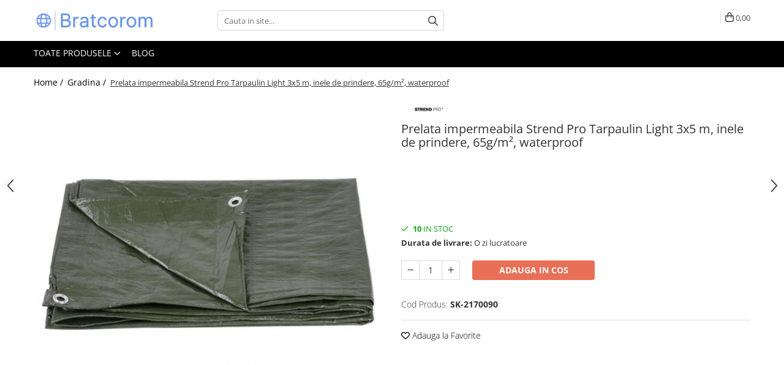

--- FILE ---
content_type: text/html; charset=UTF-8
request_url: https://www.bratcorom.ro/gradina/prelata-impermeabila-profi-140g-m%C2%B2-2x3-m-inele-de-prindere-albastra-3074.html
body_size: 41070
content:
<!DOCTYPE html>

<html lang="ro-ro">

	<head>
		<meta charset="UTF-8">

		<script src="https://gomagcdn.ro/themes/fashion/js/lazysizes.min.js?v=10211316-4.243" async=""></script>

		<script>
			function g_js(callbk){typeof callbk === 'function' ? window.addEventListener("DOMContentLoaded", callbk, false) : false;}
		</script>

					<link rel="icon" sizes="48x48" href="https://gomagcdn.ro/domains/bratcorom.ro/files/favicon/favicon2118.png">
			<link rel="apple-touch-icon" sizes="180x180" href="https://gomagcdn.ro/domains/bratcorom.ro/files/favicon/favicon2118.png">
		
		<style>
			/*body.loading{overflow:hidden;}
			body.loading #wrapper{opacity: 0;visibility: hidden;}
			body #wrapper{opacity: 1;visibility: visible;transition:all .1s ease-out;}*/

			.main-header .main-menu{min-height:43px;}
			.-g-hide{visibility:hidden;opacity:0;}

							.-g-product-box-prp-price{font-weight: 400;display: block;font-size: 11px!important;min-height: 15px;margin: 2px 0 0;}
				.-g-product-box-prp-price-lowest{font-weight: 400;font-size: 11px!important;line-height: 1.2;min-height: 15px;margin: 2px 0 8px;}
				.-g-product-prp-price-lowest{font-weight: 400;font-size: 12px!important;line-height: 1.2;min-height: 15px;margin: 2px 0 10px;}
				.-g-product-prp-price{display: block;height: 22px;font-size:13px!important;color: #333;}
					</style>
					<link rel="preconnect" href="https://fonts.googleapis.com" >
					<link rel="preconnect" href="https://fonts.gstatic.com" crossorigin>
		
		<link rel="preconnect" href="https://gomagcdn.ro"><link rel="dns-prefetch" href="https://fonts.googleapis.com" /><link rel="dns-prefetch" href="https://fonts.gstatic.com" /><link rel="dns-prefetch" href="https://connect.facebook.net" /><link rel="dns-prefetch" href="https://www.facebook.com" /><link rel="dns-prefetch" href="https://event.2performant.com" /><link rel="dns-prefetch" href="https://www.googletagmanager.com" /><link rel="dns-prefetch" href="https://analytics.tiktok.com" />

					<link rel="preload" as="image" href="https://gomagcdn.ro/domains/bratcorom.ro/files/product/large/prelata-impermeabila-strend-pro-tarpaulin-light-2x3-m-inele-de-prindere-65g-m-waterproof-2020-86376617.png"   >
					<link rel="preload" as="style" href="https://fonts.googleapis.com/css2?family=Jost:wght@200;300;400;500;600;700&display=swap" fetchpriority="high" onload="this.onload=null;this.rel='stylesheet'" crossorigin>
		
		<link rel="preload" href="https://gomagcdn.ro/themes/fashion/js/plugins.js?v=10211316-4.243" as="script">

		
					<link rel="preload" href="https://www.bratcorom.ro/theme/default.js?v=41752827600" as="script">
				
		<link rel="preload" href="https://gomagcdn.ro/themes/fashion/js/dev.js?v=10211316-4.243" as="script">

					<noscript>
				<link rel="stylesheet" href="https://fonts.googleapis.com/css2?family=Jost:wght@200;300;400;500;600;700&display=swap">
			</noscript>
		
					<link rel="stylesheet" href="https://gomagcdn.ro/themes/fashion/css/main-min-v2.css?v=10211316-4.243-1" data-values='{"blockScripts": "1"}'>
		
					<link rel="stylesheet" href="https://www.bratcorom.ro/theme/default.css?v=41752827600">
		
						<link rel="stylesheet" href="https://gomagcdn.ro/themes/fashion/css/dev-style.css?v=10211316-4.243-1">
		
		
		
		<link rel="alternate" hreflang="x-default" href="https://www.bratcorom.ro/gradina/prelata-impermeabila-profi-140g-m²-2x3-m-inele-de-prindere-albastra-3074.html">
									<script>(function(w,d,s,l,i){w[l]=w[l]||[];w[l].push({'gtm.start':
new Date().getTime(),event:'gtm.js'});var f=d.getElementsByTagName(s)[0],
j=d.createElement(s),dl=l!='dataLayer'?'&l='+l:'';j.async=true;j.src=
'https://www.googletagmanager.com/gtm.js?id='+i+dl;f.parentNode.insertBefore(j,f);
})(window,document,'script','dataLayer','GTM-P6H2LJS');</script>					
		<meta name="expires" content="never">
		<meta name="revisit-after" content="1 days">
					<meta name="author" content="Gomag">
				<title>Prelata impermeabila Strend Pro Tarpaulin Light 3x5 m, inele de prindere, 65g/m², waterproof | Bratcorom</title>


					<meta name="robots" content="index,follow" />
						
		<meta name="description" content="Protejeaza-ti mobilierul de gradina impotriva intemperiilor cu prelata impermeabila Strend Pro. Fabricata din material cu denistate de 65g/m2 si cu dimensiunile de 3x5m, prelata ofera o protectie durabila si fiabila pentru masa si scaunele tale.">
		<meta class="viewport" name="viewport" content="width=device-width, initial-scale=1.0, user-scalable=no">
							<meta property="og:description" content="Prelata impermeabila Strend Pro Tarpaulin Light 3x5 m, inele de prindere, 65g/m², waterproof  Dimensiune prelata excluzand inelele de prindere: 2.9 x 4.9 m     Caracteristici tehnice:    Culoare verde    Utilizare universal    Rezistenta la apa, mucegai, rupere    Borduri duble inclusiv capse de intindere anticorozive    Flexibilitate si in conditii de ger    Cu protectie impotriva razelor UV    Densitate 65g/m²    Echipata cu coliere de prindere    Greutate 0.95 kg"/>
							<meta property="og:image" content="https://gomagcdn.ro/domains/bratcorom.ro/files/product/large/prelata-impermeabila-strend-pro-tarpaulin-light-2x3-m-inele-de-prindere-65g-m-waterproof-2020-86376617.png"/>
															<link rel="canonical" href="https://www.bratcorom.ro/gradina/prelata-impermeabila-profi-140g-m²-2x3-m-inele-de-prindere-albastra-3074.html" />
			<meta property="og:url" content="https://www.bratcorom.ro/gradina/prelata-impermeabila-profi-140g-m²-2x3-m-inele-de-prindere-albastra-3074.html"/>
						
		<meta name="distribution" content="Global">
		<meta name="owner" content="www.bratcorom.ro">
		<meta name="publisher" content="www.bratcorom.ro">
		<meta name="rating" content="General">
		<meta name="copyright" content="Copyright www.bratcorom.ro 2026. All rights reserved">
		<link rel="search" href="https://www.bratcorom.ro/opensearch.ro.xml" type="application/opensearchdescription+xml" title="Cautare"/>

		
							<script src="https://gomagcdn.ro/themes/fashion/js/jquery-2.1.4.min.js"></script>
			<script defer src="https://gomagcdn.ro/themes/fashion/js/jquery.autocomplete.js?v=20181023"></script>
			<script src="https://gomagcdn.ro/themes/fashion/js/gomag.config.js?v=10211316-4.243"></script>
			<script src="https://gomagcdn.ro/themes/fashion/js/gomag.js?v=10211316-4.243"></script>
		
													<!-- Global site tag (gtag.js) - Google Analytics -->
<script async src="https://www.googletagmanager.com/gtag/js?id=G-ZRE9WLPFY2"></script>
	<script>
 window.dataLayer = window.dataLayer || [];
  function gtag(){dataLayer.push(arguments);}
    var cookieValue = '';
  var name = 'g_c_consent' + "=";
  var decodedCookie = decodeURIComponent(document.cookie);
  var ca = decodedCookie.split(';');
  for(var i = 0; i <ca.length; i++) {
	var c = ca[i];
	while (c.charAt(0) == ' ') {
	  c = c.substring(1);
	}
	if (c.indexOf(name) == 0) {
	  cookieValue = c.substring(name.length, c.length);
	}
  }



if(cookieValue == ''){
	gtag('consent', 'default', {
	  'ad_storage': 'granted',
	  'ad_user_data': 'granted',
	  'ad_personalization': 'granted',
	  'analytics_storage': 'granted',
	  'personalization_storage': 'granted',
	  'functionality_storage': 'granted',
	  'security_storage': 'granted'
	});
	} else if(cookieValue != '-1'){


			gtag('consent', 'default', {
			'ad_storage': 'granted',
			'ad_user_data': 'granted',
			'ad_personalization': 'granted',
			'analytics_storage': 'granted',
			'personalization_storage': 'granted',
			'functionality_storage': 'granted',
			'security_storage': 'granted'
		});
	} else {
	 gtag('consent', 'default', {
		  'ad_storage': 'denied',
		  'ad_user_data': 'denied',
		  'ad_personalization': 'denied',
		  'analytics_storage': 'denied',
			'personalization_storage': 'denied',
			'functionality_storage': 'denied',
			'security_storage': 'denied'
		});

		 }
</script>
<script>

	
  gtag('js', new Date());

 
$.Gomag.bind('Cookie/Policy/Consent/Denied', function(){
	gtag('consent', 'update', {
		  'ad_storage': 'denied',
		  'ad_user_data': 'denied',
		  'ad_personalization': 'denied',
		  'analytics_storage': 'denied',
			'personalization_storage': 'denied',
			'functionality_storage': 'denied',
			'security_storage': 'denied'
		});
		})
$.Gomag.bind('Cookie/Policy/Consent/Granted', function(){
	gtag('consent', 'update', {
		  'ad_storage': 'granted',
		  'ad_user_data': 'granted',
		  'ad_personalization': 'granted',
		  'analytics_storage': 'granted',
			'personalization_storage': 'granted',
			'functionality_storage': 'granted',
			'security_storage': 'granted'
		});
		})
  gtag('config', 'G-ZRE9WLPFY2', {allow_enhanced_conversions: true });
</script>
<script>
	function gaBuildProductVariant(product)
	{
		let _return = '';
		if(product.version != undefined)
		{
			$.each(product.version, function(i, a){
				_return += (_return == '' ? '' : ', ')+a.value;
			})
		}
		return _return;
	}

</script>
<script>
	$.Gomag.bind('Product/Add/To/Cart/After/Listing', function gaProductAddToCartLV4(event, data) {
		if(data.product !== undefined) {
			var gaProduct = false;
			if(typeof(gaProducts) != 'undefined' && gaProducts[data.product.id] != undefined)
			{
				gaProduct = gaProducts[data.product.id];

			}

			if(gaProduct == false)
			{
				gaProduct = {};
				gaProduct.item_id = data.product.id;
				gaProduct.currency = data.product.currency ? (String(data.product.currency).toLowerCase() == 'lei' ? 'RON' : data.product.currency) : 'RON';
				gaProduct.item_name =  data.product.sku ;
				gaProduct.item_variant= gaBuildProductVariant(data.product);
				gaProduct.item_brand = data.product.brand;
				gaProduct.item_category = data.product.category;

			}

			gaProduct.price = parseFloat(data.product.price).toFixed(2);
			gaProduct.quantity = data.product.productQuantity;
			gtag("event", "add_to_cart", {
				currency: gaProduct.currency,
				value: parseFloat(gaProduct.price) * parseFloat(gaProduct.quantity),
				items: [
					gaProduct
				]
			});

		}
	})
	$.Gomag.bind('Product/Add/To/Cart/After/Details', function gaProductAddToCartDV4(event, data){

		if(data.product !== undefined){

			var gaProduct = false;
			if(
				typeof(gaProducts) != 'undefined'
				&&
				gaProducts[data.product.id] != undefined
			)
			{
				var gaProduct = gaProducts[data.product.id];
			}

			if(gaProduct == false)
			{
				gaProduct = {};
				gaProduct.item_id = data.product.id;
				gaProduct.currency = data.product.currency ? (String(data.product.currency).toLowerCase() == 'lei' ? 'RON' : data.product.currency) : 'RON';
				gaProduct.item_name =  data.product.sku ;
				gaProduct.item_variant= gaBuildProductVariant(data.product);
				gaProduct.item_brand = data.product.brand;
				gaProduct.item_category = data.product.category;

			}

			gaProduct.price = parseFloat(data.product.price).toFixed(2);
			gaProduct.quantity = data.product.productQuantity;


			gtag("event", "add_to_cart", {
			  currency: gaProduct.currency,
			  value: parseFloat(gaProduct.price) * parseFloat(gaProduct.quantity),
			  items: [
				gaProduct
			  ]
			});
        }

	})
	 $.Gomag.bind('Product/Remove/From/Cart', function gaProductRemovedFromCartV4(event, data){
		var envData = $.Gomag.getEnvData();
		var products = envData.products;

		if(data.data.product !== undefined && products[data.data.product] !== undefined){


			var dataProduct = products[data.data.product];


			gaProduct = {};
			gaProduct.item_id = dataProduct.id;

			gaProduct.item_name =   dataProduct.sku ;
			gaProduct.currency = dataProduct.currency ? (String(dataProduct.currency).toLowerCase() == 'lei' ? 'RON' : dataProduct.currency) : 'RON';
			gaProduct.item_category = dataProduct.category;
			gaProduct.item_brand = dataProduct.brand;
			gaProduct.price = parseFloat(dataProduct.price).toFixed(2);
			gaProduct.quantity = data.data.quantity;
			gaProduct.item_variant= gaBuildProductVariant(dataProduct);
			gtag("event", "remove_from_cart", {
			  currency: gaProduct.currency,
			  value: parseFloat(gaProduct.price) * parseFloat(gaProduct.quantity),
			  items: [
				gaProduct
			  ]
			});
        }

	});

	 $.Gomag.bind('Cart/Quantity/Update', function gaCartQuantityUpdateV4(event, data){
		var envData = $.Gomag.getEnvData();
		var products = envData.products;
		if(!data.data.finalQuantity || !data.data.initialQuantity)
		{
			return false;
		}
		var dataProduct = products[data.data.product];
		if(dataProduct == undefined)
		{
			return false;
		}

		gaProduct = {};
		gaProduct.item_id = dataProduct.id;
		gaProduct.currency = dataProduct.currency ? (String(dataProduct.currency).toLowerCase() == 'lei' ? 'RON' : dataProduct.currency) : 'RON';
		gaProduct.item_name =  dataProduct.sku ;

		gaProduct.item_category = dataProduct.category;
		gaProduct.item_brand = dataProduct.brand;
		gaProduct.price = parseFloat(dataProduct.price).toFixed(2);
		gaProduct.item_variant= gaBuildProductVariant(dataProduct);
		if(parseFloat(data.data.initialQuantity) < parseFloat(data.data.finalQuantity))
		{
			var quantity = parseFloat(data.data.finalQuantity) - parseFloat(data.data.initialQuantity);
			gaProduct.quantity = quantity;

			gtag("event", "add_to_cart", {
			  currency: gaProduct.currency,
			  value: parseFloat(gaProduct.price) * parseFloat(gaProduct.quantity),
			  items: [
				gaProduct
			  ]
			});
		}
		else if(parseFloat(data.data.initialQuantity) > parseFloat(data.data.finalQuantity))
		{
			var quantity = parseFloat(data.data.initialQuantity) - parseFloat(data.data.finalQuantity);
			gaProduct.quantity = quantity;
			gtag("event", "remove_from_cart", {
			  currency: gaProduct.currency,
			  value: parseFloat(gaProduct.price) * parseFloat(gaProduct.quantity),
			  items: [
				gaProduct
			  ]
			});
		}

	});

</script>
<script>
!function (w, d, t) {
  w.TiktokAnalyticsObject=t;var ttq=w[t]=w[t]||[];ttq.methods=["page","track","identify","instances","debug","on","off","once","ready","alias","group","enableCookie","disableCookie","holdConsent","revokeConsent","grantConsent"],ttq.setAndDefer=function(t,e){t[e]=function(){t.push([e].concat(Array.prototype.slice.call(arguments,0)))}};for(var i=0;i<ttq.methods.length;i++)ttq.setAndDefer(ttq,ttq.methods[i]);ttq.instance=function(t){for(
var e=ttq._i[t]||[],n=0;n<ttq.methods.length;n++)ttq.setAndDefer(e,ttq.methods[n]);return e},ttq.load=function(e,n){var r="https://analytics.tiktok.com/i18n/pixel/events.js",o=n&&n.partner;ttq._i=ttq._i||{},ttq._i[e]=[],ttq._i[e]._u=r,ttq._t=ttq._t||{},ttq._t[e]=+new Date,ttq._o=ttq._o||{},ttq._o[e]=n||{};n=document.createElement("script")
;n.type="text/javascript",n.async=!0,n.src=r+"?sdkid="+e+"&lib="+t;e=document.getElementsByTagName("script")[0];e.parentNode.insertBefore(n,e)};


  ttq.load('D3CKK1RC77UCFFQTB9A0');
  ttq.page();
}(window, document, 'ttq');
</script><script>
function gmsc(name, value)
{
	if(value != undefined && value)
	{
		var expires = new Date();
		expires.setTime(expires.getTime() + parseInt(3600*24*1000*90));
		document.cookie = encodeURIComponent(name) + "=" + encodeURIComponent(value) + '; expires='+ expires.toUTCString() + "; path=/";
	}
}
let gmqs = window.location.search;
let gmup = new URLSearchParams(gmqs);
gmsc('g_sc', gmup.get('shop_campaign'));
gmsc('shop_utm_campaign', gmup.get('utm_campaign'));
gmsc('shop_utm_medium', gmup.get('utm_medium'));
gmsc('shop_utm_source', gmup.get('utm_source'));
</script><!-- Facebook Pixel Code -->
				<script>
				!function(f,b,e,v,n,t,s){if(f.fbq)return;n=f.fbq=function(){n.callMethod?
				n.callMethod.apply(n,arguments):n.queue.push(arguments)};if(!f._fbq)f._fbq=n;
				n.push=n;n.loaded=!0;n.version="2.0";n.queue=[];t=b.createElement(e);t.async=!0;
				t.src=v;s=b.getElementsByTagName(e)[0];s.parentNode.insertBefore(t,s)}(window,
				document,"script","//connect.facebook.net/en_US/fbevents.js");

				fbq("init", "628083752841573");
				fbq("track", "PageView");</script>
				<!-- End Facebook Pixel Code -->
				<script>
				$.Gomag.bind('User/Ajax/Data/Loaded', function(event, data){
					if(data != undefined && data.data != undefined)
					{
						var eventData = data.data;
						if(eventData.facebookUserData != undefined)
						{
							$('body').append(eventData.facebookUserData);
						}
					}
				})
				</script>
				<meta name="facebook-domain-verification" content="9z7i8o6dim7nd7a031bvk69schb3bv" />					
		
	</head>

	<body class="" style="">

		<script >
			function _addCss(url, attribute, value, loaded){
				var _s = document.createElement('link');
				_s.rel = 'stylesheet';
				_s.href = url;
				_s.type = 'text/css';
				if(attribute)
				{
					_s.setAttribute(attribute, value)
				}
				if(loaded){
					_s.onload = function(){
						var dom = document.getElementsByTagName('body')[0];
						//dom.classList.remove('loading');
					}
				}
				var _st = document.getElementsByTagName('link')[0];
				_st.parentNode.insertBefore(_s, _st);
			}
			//_addCss('https://fonts.googleapis.com/css2?family=Open+Sans:ital,wght@0,300;0,400;0,600;0,700;1,300;1,400&display=swap');
			_addCss('https://gomagcdn.ro/themes/_fonts/Open-Sans.css');

		</script>
		<script>
				/*setTimeout(
				  function()
				  {
				   document.getElementsByTagName('body')[0].classList.remove('loading');
				  }, 1000);*/
		</script>
									<noscript><iframe src="https://www.googletagmanager.com/ns.html?id=GTM-P6H2LJS"
height="0" width="0" style="display:none;visibility:hidden"></iframe></noscript>					
					<div id="fb-root"></div>
						<script >
			window.fbAsyncInit = function() {
			FB.init({
			appId : '250480084680368',
			autoLogAppEvents : true,
			xfbml : true,
			version : 'v12.0'
			});
			};
			</script>
			<script async defer crossorigin="anonymous" src="https://connect.facebook.net/ro_RO/sdk.js"></script>
					
		<div id="wrapper">
			<!-- BLOCK:49afea28489e271bb8a3b6a1f2de9d4f start -->
<div id="_cartSummary" class="hide"></div>

<script >
	$(document).ready(function() {

		$(document).on('keypress', '.-g-input-loader', function(){
			$(this).addClass('-g-input-loading');
		})

		$.Gomag.bind('Product/Add/To/Cart/After', function(eventResponse, properties)
		{
									var data = JSON.parse(properties.data);
			$('.q-cart').html(data.quantity);
			if(parseFloat(data.quantity) > 0)
			{
				$('.q-cart').removeClass('hide');
			}
			else
			{
				$('.q-cart').addClass('hide');
			}
			$('.cartPrice').html(data.subtotal + ' ' + data.currency);
			$('.cartProductCount').html(data.quantity);


		})
		$('#_cartSummary').on('updateCart', function(event, cart) {
			var t = $(this);

			$.get('https://www.bratcorom.ro/cart-update', {
				cart: cart
			}, function(data) {

				$('.q-cart').html(data.quantity);
				if(parseFloat(data.quantity) > 0)
				{
					$('.q-cart').removeClass('hide');
				}
				else
				{
					$('.q-cart').addClass('hide');
				}
				$('.cartPrice').html(data.subtotal + ' ' + data.currency);
				$('.cartProductCount').html(data.quantity);
			}, 'json');
			window.ga = window.ga || function() {
				(ga.q = ga.q || []).push(arguments)
			};
			ga('send', 'event', 'Buton', 'Click', 'Adauga_Cos');
		});

		if(window.gtag_report_conversion) {
			$(document).on("click", 'li.phone-m', function() {
				var phoneNo = $('li.phone-m').children( "a").attr('href');
				gtag_report_conversion(phoneNo);
			});

		}

	});
</script>



<header class="main-header container-bg clearfix" data-block="headerBlock">
	<div class="discount-tape container-h full -g-hide" id="_gomagHellobar"></div>

		
	<div class="top-head-bg container-h full">

		<div class="top-head container-h">
			<div class="row">
				<div class="col-md-3 col-sm-3 col-xs-5 logo-h">
					
	<a href="https://www.bratcorom.ro" id="logo" data-pageId="2">
		<img src="https://gomagcdn.ro/domains/bratcorom.ro/files/company/bratcorom9698.png" fetchpriority="high" class="img-responsive" alt="www.bratcorom.ro" title="www.bratcorom.ro" width="200" height="50" style="width:auto;">
	</a>
				</div>
				<div class="col-md-4 col-sm-4 col-xs-7 main search-form-box">
					
<form name="search-form" class="search-form" action="https://www.bratcorom.ro/produse" id="_searchFormMainHeader">

	<input id="_autocompleteSearchMainHeader" name="c" class="input-placeholder -g-input-loader" type="text" placeholder="Cauta in site..." aria-label="Search"  value="">
	<button id="_doSearch" class="search-button" aria-hidden="true">
		<i class="fa fa-search" aria-hidden="true"></i>
	</button>

				<script >
			$(document).ready(function() {

				$('#_autocompleteSearchMainHeader').autocomplete({
					serviceUrl: 'https://www.bratcorom.ro/autocomplete',
					minChars: 2,
					deferRequestBy: 700,
					appendTo: '#_searchFormMainHeader',
					width: parseInt($('#_doSearch').offset().left) - parseInt($('#_autocompleteSearchMainHeader').offset().left),
					formatResult: function(suggestion, currentValue) {
						return suggestion.value;
					},
					onSelect: function(suggestion) {
						$(this).val(suggestion.data);
					},
					onSearchComplete: function(suggestion) {
						$(this).removeClass('-g-input-loading');
					}
				});
				$(document).on('click', '#_doSearch', function(e){
					e.preventDefault();
					if($('#_autocompleteSearchMainHeader').val() != '')
					{
						$('#_searchFormMainHeader').submit();
					}
				})
			});
		</script>
	

</form>
				</div>
				<div class="col-md-5 col-sm-5 acount-section">
					
<ul>
	<li class="search-m hide">
		<a href="#" class="-g-no-url" aria-label="Cauta in site..." data-pageId="">
			<i class="fa fa-search search-open" aria-hidden="true"></i>
			<i style="display:none" class="fa fa-times search-close" aria-hidden="true"></i>
		</a>
	</li>
	<li class="-g-user-icon -g-user-icon-empty">
			
	</li>
	
				<li class="contact-header">
			<a href="tel:0749068851" aria-label="Contacteaza-ne" data-pageId="3">
				<i class="fa fa-phone" aria-hidden="true"></i>
								<span>0749068851</span>
			</a>
		</li>
			<li class="wishlist-header hide">
		<a href="https://www.bratcorom.ro/wishlist" aria-label="Wishlist" data-pageId="28">
			<span class="-g-wishlist-product-count -g-hide"></span>
			<i class="fa fa-heart-o" aria-hidden="true"></i>
			<span class="">Favorite</span>
		</a>
	</li>
	<li class="cart-header-btn cart">
		<a class="cart-drop _showCartHeader" href="https://www.bratcorom.ro/cos-de-cumparaturi" aria-label="Cos de cumparaturi">
			<span class="q-cart hide">0</span>
			<i class="fa fa-shopping-bag" aria-hidden="true"></i>
			<span class="count cartPrice">0,00
				
			</span>
		</a>
					<div class="cart-dd  _cartShow cart-closed"></div>
			</li>

	</ul>

	<script>
		$(document).ready(function() {
			//Cart
							$('.cart').mouseenter(function() {
					$.Gomag.showCartSummary('div._cartShow');
				}).mouseleave(function() {
					$.Gomag.hideCartSummary('div._cartShow');
					$('div._cartShow').removeClass('cart-open');
				});
						$(document).on('click', '.dropdown-toggle', function() {
				window.location = $(this).attr('href');
			})
		})
	</script>

				</div>
			</div>
		</div>
	</div>


<div id="navigation">
	<nav id="main-menu" class="main-menu container-h full clearfix">
		<a href="#" class="menu-trg -g-no-url" title="Produse">
			<span>&nbsp;</span>
		</a>
		
<div class="container-h nav-menu-hh clearfix">

	<!-- BASE MENU -->
	<ul class="
			nav-menu base-menu
			
			
		">

		<li class="all-product-button menu-drop">
			<a class="" href="#mm-2">Toate Produsele <i class="fa fa-angle-down"></i></a>
			<div class="menu-dd">
				

	<ul class="FH">
			
		<li class="ifDrop __GomagMM ">
							<a
					href="https://www.bratcorom.ro/articole-animale"
					class="  "
					rel="  "
					
					title="Articole animale"
					data-Gomag=''
					data-block-name="mainMenuD0"
					data-pageId= "80"
					data-block="mainMenuD">
											<span class="list">Articole animale</span>
						<i class="fa fa-angle-right"></i>
				</a>

										<ul class="drop-list clearfix w100">
															<li class="image">
																	</li>
																																						<li class="fl">
										<div class="col">
											<p class="title">
												<a
												href="https://www.bratcorom.ro/hrana-pentru-animale"
												class="title    "
												rel="  "
												
												title="Hrana pentru animale"
												data-Gomag=''
												data-block-name="mainMenuD1"
												data-block="mainMenuD"
												data-pageId= "80"
												>
																										Hrana pentru animale
												</a>
											</p>
																																															<a
														href="https://www.bratcorom.ro/hrana-pentru-caini"
														rel="  "
														
														title="Hrana pentru caini"
														class="    "
														data-Gomag=''
														data-block-name="mainMenuD2"
														data-block="mainMenuD"
														data-pageId=""
													>
																												<i class="fa fa-angle-right"></i>
														<span>Hrana pentru caini</span>
													</a>
																									<a
														href="https://www.bratcorom.ro/hrana-pentru-pisici"
														rel="  "
														
														title="Hrana pentru pisici"
														class="    "
														data-Gomag=''
														data-block-name="mainMenuD2"
														data-block="mainMenuD"
														data-pageId=""
													>
																												<i class="fa fa-angle-right"></i>
														<span>Hrana pentru pisici</span>
													</a>
																									<a
														href="https://www.bratcorom.ro/hrana-pesti-si-reptile"
														rel="  "
														
														title="Hrana pesti si reptile"
														class="    "
														data-Gomag=''
														data-block-name="mainMenuD2"
														data-block="mainMenuD"
														data-pageId=""
													>
																												<i class="fa fa-angle-right"></i>
														<span>Hrana pesti si reptile</span>
													</a>
																							
										</div>
									</li>
																																<li class="fl">
										<div class="col">
											<p class="title">
												<a
												href="https://www.bratcorom.ro/produse-igiena-externa-animale"
												class="title    "
												rel="  "
												
												title="Produse igiena externa animale"
												data-Gomag=''
												data-block-name="mainMenuD1"
												data-block="mainMenuD"
												data-pageId= "80"
												>
																										Produse igiena externa animale
												</a>
											</p>
																						
										</div>
									</li>
																													</ul>
									
		</li>
		
		<li class="ifDrop __GomagMM ">
								<a
						href="https://www.bratcorom.ro/auto"
						class="    "
						rel="  "
						
						title="Auto"
						data-Gomag=''
						data-block-name="mainMenuD0"  data-block="mainMenuD" data-pageId= "80">
												<span class="list">Auto</span>
					</a>
				
		</li>
		
		<li class="ifDrop __GomagMM ">
								<a
						href="https://www.bratcorom.ro/bucatarii-vara-beton-movelar"
						class="    "
						rel="  "
						
						title="Bucatarii de vara Tuozi"
						data-Gomag=''
						data-block-name="mainMenuD0"  data-block="mainMenuD" data-pageId= "80">
												<span class="list">Bucatarii de vara Tuozi</span>
					</a>
				
		</li>
		
		<li class="ifDrop __GomagMM ">
							<a
					href="https://www.bratcorom.ro/casa"
					class="  "
					rel="  "
					
					title="Casa"
					data-Gomag=''
					data-block-name="mainMenuD0"
					data-pageId= "80"
					data-block="mainMenuD">
											<span class="list">Casa</span>
						<i class="fa fa-angle-right"></i>
				</a>

										<ul class="drop-list clearfix w100">
															<li class="image">
																	</li>
																																						<li class="fl">
										<div class="col">
											<p class="title">
												<a
												href="https://www.bratcorom.ro/articole-ambalare"
												class="title    "
												rel="  "
												
												title="Articole ambalare"
												data-Gomag=''
												data-block-name="mainMenuD1"
												data-block="mainMenuD"
												data-pageId= "80"
												>
																										Articole ambalare
												</a>
											</p>
																						
										</div>
									</li>
																																<li class="fl">
										<div class="col">
											<p class="title">
												<a
												href="https://www.bratcorom.ro/articole-bucatarie"
												class="title    "
												rel="  "
												
												title="Articole bucatarie"
												data-Gomag=''
												data-block-name="mainMenuD1"
												data-block="mainMenuD"
												data-pageId= "80"
												>
																										Articole bucatarie
												</a>
											</p>
																																															<a
														href="https://www.bratcorom.ro/manusi-bucatarie"
														rel="  "
														
														title="Manusi bucatarie"
														class="    "
														data-Gomag=''
														data-block-name="mainMenuD2"
														data-block="mainMenuD"
														data-pageId=""
													>
																												<i class="fa fa-angle-right"></i>
														<span>Manusi bucatarie</span>
													</a>
																							
										</div>
									</li>
																																<li class="fl">
										<div class="col">
											<p class="title">
												<a
												href="https://www.bratcorom.ro/articole-mobila"
												class="title    "
												rel="  "
												
												title="Articole mobila"
												data-Gomag=''
												data-block-name="mainMenuD1"
												data-block="mainMenuD"
												data-pageId= "80"
												>
																										Articole mobila
												</a>
											</p>
																						
										</div>
									</li>
																																<li class="fl">
										<div class="col">
											<p class="title">
												<a
												href="https://www.bratcorom.ro/articole-organizare"
												class="title    "
												rel="  "
												
												title="Articole organizare"
												data-Gomag=''
												data-block-name="mainMenuD1"
												data-block="mainMenuD"
												data-pageId= "80"
												>
																										Articole organizare
												</a>
											</p>
																						
										</div>
									</li>
																																<li class="fl">
										<div class="col">
											<p class="title">
												<a
												href="https://www.bratcorom.ro/articole-sportive"
												class="title    "
												rel="  "
												
												title="Articole Sportive"
												data-Gomag=''
												data-block-name="mainMenuD1"
												data-block="mainMenuD"
												data-pageId= "80"
												>
																										Articole Sportive
												</a>
											</p>
																						
										</div>
									</li>
																																<li class="fl">
										<div class="col">
											<p class="title">
												<a
												href="https://www.bratcorom.ro/cutii-postale"
												class="title    "
												rel="  "
												
												title="Cutii postale"
												data-Gomag=''
												data-block-name="mainMenuD1"
												data-block="mainMenuD"
												data-pageId= "80"
												>
																										Cutii postale
												</a>
											</p>
																						
										</div>
									</li>
																																<li class="fl">
										<div class="col">
											<p class="title">
												<a
												href="https://www.bratcorom.ro/electronice-si-electrocasnice"
												class="title    "
												rel="  "
												
												title="Electronice si electrocasnice"
												data-Gomag=''
												data-block-name="mainMenuD1"
												data-block="mainMenuD"
												data-pageId= "80"
												>
																										Electronice si electrocasnice
												</a>
											</p>
																						
										</div>
									</li>
																																<li class="fl">
										<div class="col">
											<p class="title">
												<a
												href="https://www.bratcorom.ro/incalzire-si-racire"
												class="title    "
												rel="  "
												
												title="Incalzire si racire"
												data-Gomag=''
												data-block-name="mainMenuD1"
												data-block="mainMenuD"
												data-pageId= "80"
												>
																										Incalzire si racire
												</a>
											</p>
																						
										</div>
									</li>
																																<li class="fl">
										<div class="col">
											<p class="title">
												<a
												href="https://www.bratcorom.ro/usi-si-porti"
												class="title    "
												rel="  "
												
												title="Usi si porti"
												data-Gomag=''
												data-block-name="mainMenuD1"
												data-block="mainMenuD"
												data-pageId= "80"
												>
																										Usi si porti
												</a>
											</p>
																						
										</div>
									</li>
																													</ul>
									
		</li>
		
		<li class="ifDrop __GomagMM ">
							<a
					href="https://www.bratcorom.ro/constructii"
					class="  "
					rel="  "
					
					title="Constructii"
					data-Gomag=''
					data-block-name="mainMenuD0"
					data-pageId= "80"
					data-block="mainMenuD">
											<span class="list">Constructii</span>
						<i class="fa fa-angle-right"></i>
				</a>

										<ul class="drop-list clearfix w100">
															<li class="image">
																	</li>
																																						<li class="fl">
										<div class="col">
											<p class="title">
												<a
												href="https://www.bratcorom.ro/accesorii-gips-carton"
												class="title    "
												rel="  "
												
												title="Accesorii gips carton"
												data-Gomag=''
												data-block-name="mainMenuD1"
												data-block="mainMenuD"
												data-pageId= "80"
												>
																										Accesorii gips carton
												</a>
											</p>
																						
										</div>
									</li>
																																<li class="fl">
										<div class="col">
											<p class="title">
												<a
												href="https://www.bratcorom.ro/accesorii-gresie-si-faianta"
												class="title    "
												rel="  "
												
												title="Accesorii gresie si faianta"
												data-Gomag=''
												data-block-name="mainMenuD1"
												data-block="mainMenuD"
												data-pageId= "80"
												>
																										Accesorii gresie si faianta
												</a>
											</p>
																						
										</div>
									</li>
																																<li class="fl">
										<div class="col">
											<p class="title">
												<a
												href="https://www.bratcorom.ro/accesorii-pentru-faianta-gresie-si-mozaicuri"
												class="title    "
												rel="  "
												
												title="Accesorii pentru faianta, gresie si mozaicuri"
												data-Gomag=''
												data-block-name="mainMenuD1"
												data-block="mainMenuD"
												data-pageId= "80"
												>
																										Accesorii pentru faianta, gresie si mozaicuri
												</a>
											</p>
																						
										</div>
									</li>
																																<li class="fl">
										<div class="col">
											<p class="title">
												<a
												href="https://www.bratcorom.ro/accesorii-polizare-si-slefuire"
												class="title    "
												rel="  "
												
												title="Accesorii polizare si slefuire"
												data-Gomag=''
												data-block-name="mainMenuD1"
												data-block="mainMenuD"
												data-pageId= "80"
												>
																										Accesorii polizare si slefuire
												</a>
											</p>
																						
										</div>
									</li>
																																<li class="fl">
										<div class="col">
											<p class="title">
												<a
												href="https://www.bratcorom.ro/accesorii-vopsire-si-tencuire"
												class="title    "
												rel="  "
												
												title="Accesorii vopsire si tencuire"
												data-Gomag=''
												data-block-name="mainMenuD1"
												data-block="mainMenuD"
												data-pageId= "80"
												>
																										Accesorii vopsire si tencuire
												</a>
											</p>
																						
										</div>
									</li>
																																<li class="fl">
										<div class="col">
											<p class="title">
												<a
												href="https://www.bratcorom.ro/benzi"
												class="title    "
												rel="  "
												
												title="Benzi"
												data-Gomag=''
												data-block-name="mainMenuD1"
												data-block="mainMenuD"
												data-pageId= "80"
												>
																										Benzi
												</a>
											</p>
																						
										</div>
									</li>
																																<li class="fl">
										<div class="col">
											<p class="title">
												<a
												href="https://www.bratcorom.ro/echipamente-pentru-transport-ridicat"
												class="title    "
												rel="  "
												
												title="Echipamente pentru transport/ridicat"
												data-Gomag=''
												data-block-name="mainMenuD1"
												data-block="mainMenuD"
												data-pageId= "80"
												>
																										Echipamente pentru transport/ridicat
												</a>
											</p>
																						
										</div>
									</li>
																																<li class="fl">
										<div class="col">
											<p class="title">
												<a
												href="https://www.bratcorom.ro/generatoare"
												class="title    "
												rel="  "
												
												title="Generatoare"
												data-Gomag=''
												data-block-name="mainMenuD1"
												data-block="mainMenuD"
												data-pageId= "80"
												>
																										Generatoare
												</a>
											</p>
																						
										</div>
									</li>
																																<li class="fl">
										<div class="col">
											<p class="title">
												<a
												href="https://www.bratcorom.ro/materiale-electrice"
												class="title    "
												rel="  "
												
												title="Materiale electrice"
												data-Gomag=''
												data-block-name="mainMenuD1"
												data-block="mainMenuD"
												data-pageId= "80"
												>
																										Materiale electrice
												</a>
											</p>
																																															<a
														href="https://www.bratcorom.ro/becuri"
														rel="  "
														
														title="Becuri"
														class="    "
														data-Gomag=''
														data-block-name="mainMenuD2"
														data-block="mainMenuD"
														data-pageId=""
													>
																												<i class="fa fa-angle-right"></i>
														<span>Becuri</span>
													</a>
																									<a
														href="https://www.bratcorom.ro/prize"
														rel="  "
														
														title="Prize"
														class="    "
														data-Gomag=''
														data-block-name="mainMenuD2"
														data-block="mainMenuD"
														data-pageId=""
													>
																												<i class="fa fa-angle-right"></i>
														<span>Prize</span>
													</a>
																							
										</div>
									</li>
																																<li class="fl">
										<div class="col">
											<p class="title">
												<a
												href="https://www.bratcorom.ro/sanitare"
												class="title    "
												rel="  "
												
												title="Sanitare"
												data-Gomag=''
												data-block-name="mainMenuD1"
												data-block="mainMenuD"
												data-pageId= "80"
												>
																										Sanitare
												</a>
											</p>
																						
										</div>
									</li>
																																<li class="fl">
										<div class="col">
											<p class="title">
												<a
												href="https://www.bratcorom.ro/sarma-constructii"
												class="title    "
												rel="  "
												
												title="Sarma constructii"
												data-Gomag=''
												data-block-name="mainMenuD1"
												data-block="mainMenuD"
												data-pageId= "80"
												>
																										Sarma constructii
												</a>
											</p>
																						
										</div>
									</li>
																																<li class="fl">
										<div class="col">
											<p class="title">
												<a
												href="https://www.bratcorom.ro/scule-unelte-si-masini"
												class="title    "
												rel="  "
												
												title="Scule, unelte si masini"
												data-Gomag=''
												data-block-name="mainMenuD1"
												data-block="mainMenuD"
												data-pageId= "80"
												>
																										Scule, unelte si masini
												</a>
											</p>
																						
										</div>
									</li>
																																<li class="fl">
										<div class="col">
											<p class="title">
												<a
												href="https://www.bratcorom.ro/sfoara-si-franghii"
												class="title    "
												rel="  "
												
												title="Sfoara si franghii"
												data-Gomag=''
												data-block-name="mainMenuD1"
												data-block="mainMenuD"
												data-pageId= "80"
												>
																										Sfoara si franghii
												</a>
											</p>
																						
										</div>
									</li>
																																<li class="fl">
										<div class="col">
											<p class="title">
												<a
												href="https://www.bratcorom.ro/suruburi-dibluri-si-accesorii-prindere"
												class="title    "
												rel="  "
												
												title="Suruburi, dibluri si accesorii prindere"
												data-Gomag=''
												data-block-name="mainMenuD1"
												data-block="mainMenuD"
												data-pageId= "80"
												>
																										Suruburi, dibluri si accesorii prindere
												</a>
											</p>
																						
										</div>
									</li>
																													</ul>
									
		</li>
		
		<li class="ifDrop __GomagMM ">
							<a
					href="https://www.bratcorom.ro/corpuri-de-iluminat"
					class="  "
					rel="  "
					
					title="Corpuri de iluminat"
					data-Gomag=''
					data-block-name="mainMenuD0"
					data-pageId= "80"
					data-block="mainMenuD">
											<span class="list">Corpuri de iluminat</span>
						<i class="fa fa-angle-right"></i>
				</a>

										<ul class="drop-list clearfix w100">
															<li class="image">
																	</li>
																																						<li class="fl">
										<div class="col">
											<p class="title">
												<a
												href="https://www.bratcorom.ro/aplice-si-plafoniere"
												class="title    "
												rel="  "
												
												title="Aplice si plafoniere"
												data-Gomag=''
												data-block-name="mainMenuD1"
												data-block="mainMenuD"
												data-pageId= "80"
												>
																										Aplice si plafoniere
												</a>
											</p>
																						
										</div>
									</li>
																																<li class="fl">
										<div class="col">
											<p class="title">
												<a
												href="https://www.bratcorom.ro/lustre-si-pendule"
												class="title    "
												rel="  "
												
												title="Lustre si pendule"
												data-Gomag=''
												data-block-name="mainMenuD1"
												data-block="mainMenuD"
												data-pageId= "80"
												>
																										Lustre si pendule
												</a>
											</p>
																						
										</div>
									</li>
																																<li class="fl">
										<div class="col">
											<p class="title">
												<a
												href="https://www.bratcorom.ro/spoturi"
												class="title    "
												rel="  "
												
												title="Spoturi"
												data-Gomag=''
												data-block-name="mainMenuD1"
												data-block="mainMenuD"
												data-pageId= "80"
												>
																										Spoturi
												</a>
											</p>
																						
										</div>
									</li>
																																<li class="fl">
										<div class="col">
											<p class="title">
												<a
												href="https://www.bratcorom.ro/accesorii-corpuri-de-iluminat"
												class="title    "
												rel="  "
												
												title="Accesorii corpuri de iluminat"
												data-Gomag=''
												data-block-name="mainMenuD1"
												data-block="mainMenuD"
												data-pageId= "80"
												>
																										Accesorii corpuri de iluminat
												</a>
											</p>
																						
										</div>
									</li>
																																<li class="fl">
										<div class="col">
											<p class="title">
												<a
												href="https://www.bratcorom.ro/felinare-si-stalpi"
												class="title    "
												rel="  "
												
												title="Felinare si stalpi"
												data-Gomag=''
												data-block-name="mainMenuD1"
												data-block="mainMenuD"
												data-pageId= "80"
												>
																										Felinare si stalpi
												</a>
											</p>
																						
										</div>
									</li>
																																<li class="fl">
										<div class="col">
											<p class="title">
												<a
												href="https://www.bratcorom.ro/lampi-de-veghe-copii"
												class="title    "
												rel="  "
												
												title="Lampi de veghe copii"
												data-Gomag=''
												data-block-name="mainMenuD1"
												data-block="mainMenuD"
												data-pageId= "80"
												>
																										Lampi de veghe copii
												</a>
											</p>
																						
										</div>
									</li>
																																<li class="fl">
										<div class="col">
											<p class="title">
												<a
												href="https://www.bratcorom.ro/proiectoare-si-lampi-de-lucru"
												class="title    "
												rel="  "
												
												title="Proiectoare"
												data-Gomag=''
												data-block-name="mainMenuD1"
												data-block="mainMenuD"
												data-pageId= "80"
												>
																										Proiectoare
												</a>
											</p>
																						
										</div>
									</li>
																																<li class="fl">
										<div class="col">
											<p class="title">
												<a
												href="https://www.bratcorom.ro/veioze-si-lampi"
												class="title    "
												rel="  "
												
												title="Veioze si lampi"
												data-Gomag=''
												data-block-name="mainMenuD1"
												data-block="mainMenuD"
												data-pageId= "80"
												>
																										Veioze si lampi
												</a>
											</p>
																						
										</div>
									</li>
																													</ul>
									
		</li>
		
		<li class="ifDrop __GomagMM ">
							<a
					href="https://www.bratcorom.ro/craciun"
					class="  "
					rel="  "
					
					title="CRACIUN"
					data-Gomag=''
					data-block-name="mainMenuD0"
					data-pageId= "80"
					data-block="mainMenuD">
											<span class="list">CRACIUN</span>
						<i class="fa fa-angle-right"></i>
				</a>

										<ul class="drop-list clearfix w100">
															<li class="image">
																	</li>
																																						<li class="fl">
										<div class="col">
											<p class="title">
												<a
												href="https://www.bratcorom.ro/caciuli-sport-barbati"
												class="title    "
												rel="  "
												
												title="Caciuli"
												data-Gomag=''
												data-block-name="mainMenuD1"
												data-block="mainMenuD"
												data-pageId= "80"
												>
																										Caciuli
												</a>
											</p>
																						
										</div>
									</li>
																																<li class="fl">
										<div class="col">
											<p class="title">
												<a
												href="https://www.bratcorom.ro/figurine-si-decoratiuni-craciun-358"
												class="title    "
												rel="  "
												
												title="Figurine si decoratiuni Craciun"
												data-Gomag=''
												data-block-name="mainMenuD1"
												data-block="mainMenuD"
												data-pageId= "80"
												>
																										Figurine si decoratiuni Craciun
												</a>
											</p>
																						
										</div>
									</li>
																																<li class="fl">
										<div class="col">
											<p class="title">
												<a
												href="https://www.bratcorom.ro/globuri"
												class="title    "
												rel="  "
												
												title="Globuri"
												data-Gomag=''
												data-block-name="mainMenuD1"
												data-block="mainMenuD"
												data-pageId= "80"
												>
																										Globuri
												</a>
											</p>
																						
										</div>
									</li>
																																<li class="fl">
										<div class="col">
											<p class="title">
												<a
												href="https://www.bratcorom.ro/instalatii-de-craciun"
												class="title    "
												rel="  "
												
												title="Instalatii de Craciun"
												data-Gomag=''
												data-block-name="mainMenuD1"
												data-block="mainMenuD"
												data-pageId= "80"
												>
																										Instalatii de Craciun
												</a>
											</p>
																						
										</div>
									</li>
																																<li class="fl">
										<div class="col">
											<p class="title">
												<a
												href="https://www.bratcorom.ro/lumanari-si-candele"
												class="title    "
												rel="  "
												
												title="Lumanari si candele"
												data-Gomag=''
												data-block-name="mainMenuD1"
												data-block="mainMenuD"
												data-pageId= "80"
												>
																										Lumanari si candele
												</a>
											</p>
																						
										</div>
									</li>
																																<li class="fl">
										<div class="col">
											<p class="title">
												<a
												href="https://www.bratcorom.ro/suporturi-lumanari"
												class="title    "
												rel="  "
												
												title="Suporturi lumanari"
												data-Gomag=''
												data-block-name="mainMenuD1"
												data-block="mainMenuD"
												data-pageId= "80"
												>
																										Suporturi lumanari
												</a>
											</p>
																						
										</div>
									</li>
																													</ul>
									
		</li>
		
		<li class="ifDrop __GomagMM ">
							<a
					href="https://www.bratcorom.ro/curatenie"
					class="  "
					rel="  "
					
					title="Curatenie"
					data-Gomag=''
					data-block-name="mainMenuD0"
					data-pageId= "80"
					data-block="mainMenuD">
											<span class="list">Curatenie</span>
						<i class="fa fa-angle-right"></i>
				</a>

										<ul class="drop-list clearfix w100">
															<li class="image">
																	</li>
																																						<li class="fl">
										<div class="col">
											<p class="title">
												<a
												href="https://www.bratcorom.ro/cosuri-de-gunoi"
												class="title    "
												rel="  "
												
												title="Cosuri de gunoi"
												data-Gomag=''
												data-block-name="mainMenuD1"
												data-block="mainMenuD"
												data-pageId= "80"
												>
																										Cosuri de gunoi
												</a>
											</p>
																						
										</div>
									</li>
																																<li class="fl">
										<div class="col">
											<p class="title">
												<a
												href="https://www.bratcorom.ro/maturi-mopuri-si-galeti"
												class="title    "
												rel="  "
												
												title="Maturi, Mopuri si galeti"
												data-Gomag=''
												data-block-name="mainMenuD1"
												data-block="mainMenuD"
												data-pageId= "80"
												>
																										Maturi, Mopuri si galeti
												</a>
											</p>
																						
										</div>
									</li>
																																<li class="fl">
										<div class="col">
											<p class="title">
												<a
												href="https://www.bratcorom.ro/prosoape-de-hartie-si-servetele"
												class="title    "
												rel="  "
												
												title="Prosoape de hartie si servetele"
												data-Gomag=''
												data-block-name="mainMenuD1"
												data-block="mainMenuD"
												data-pageId= "80"
												>
																										Prosoape de hartie si servetele
												</a>
											</p>
																						
										</div>
									</li>
																																<li class="fl">
										<div class="col">
											<p class="title">
												<a
												href="https://www.bratcorom.ro/saci-gunoi"
												class="title    "
												rel="  "
												
												title="Saci gunoi"
												data-Gomag=''
												data-block-name="mainMenuD1"
												data-block="mainMenuD"
												data-pageId= "80"
												>
																										Saci gunoi
												</a>
											</p>
																						
										</div>
									</li>
																																<li class="fl">
										<div class="col">
											<p class="title">
												<a
												href="https://www.bratcorom.ro/servetele-umede"
												class="title    "
												rel="  "
												
												title="Servetele umede"
												data-Gomag=''
												data-block-name="mainMenuD1"
												data-block="mainMenuD"
												data-pageId= "80"
												>
																										Servetele umede
												</a>
											</p>
																						
										</div>
									</li>
																																<li class="fl">
										<div class="col">
											<p class="title">
												<a
												href="https://www.bratcorom.ro/solutii-bucatarie"
												class="title    "
												rel="  "
												
												title="Solutii bucatarie"
												data-Gomag=''
												data-block-name="mainMenuD1"
												data-block="mainMenuD"
												data-pageId= "80"
												>
																										Solutii bucatarie
												</a>
											</p>
																						
										</div>
									</li>
																																<li class="fl">
										<div class="col">
											<p class="title">
												<a
												href="https://www.bratcorom.ro/solutii-geamuri"
												class="title    "
												rel="  "
												
												title="Solutii geamuri"
												data-Gomag=''
												data-block-name="mainMenuD1"
												data-block="mainMenuD"
												data-pageId= "80"
												>
																										Solutii geamuri
												</a>
											</p>
																						
										</div>
									</li>
																																<li class="fl">
										<div class="col">
											<p class="title">
												<a
												href="https://www.bratcorom.ro/solutii-universale"
												class="title    "
												rel="  "
												
												title="Solutii universale"
												data-Gomag=''
												data-block-name="mainMenuD1"
												data-block="mainMenuD"
												data-pageId= "80"
												>
																										Solutii universale
												</a>
											</p>
																						
										</div>
									</li>
																													</ul>
									
		</li>
		
		<li class="ifDrop __GomagMM ">
								<a
						href="https://www.bratcorom.ro/deodorant"
						class="    "
						rel="  "
						
						title="Deodorant"
						data-Gomag=''
						data-block-name="mainMenuD0"  data-block="mainMenuD" data-pageId= "80">
												<span class="list">Deodorant</span>
					</a>
				
		</li>
		
		<li class="ifDrop __GomagMM ">
							<a
					href="https://www.bratcorom.ro/gradina"
					class="  "
					rel="  "
					
					title="Gradina"
					data-Gomag=''
					data-block-name="mainMenuD0"
					data-pageId= "80"
					data-block="mainMenuD">
											<span class="list">Gradina</span>
						<i class="fa fa-angle-right"></i>
				</a>

										<ul class="drop-list clearfix w100">
															<li class="image">
																	</li>
																																						<li class="fl">
										<div class="col">
											<p class="title">
												<a
												href="https://www.bratcorom.ro/accesorii-pentru-gradina"
												class="title    "
												rel="  "
												
												title="Accesorii pentru gradina"
												data-Gomag=''
												data-block-name="mainMenuD1"
												data-block="mainMenuD"
												data-pageId= "80"
												>
																										Accesorii pentru gradina
												</a>
											</p>
																						
										</div>
									</li>
																																<li class="fl">
										<div class="col">
											<p class="title">
												<a
												href="https://www.bratcorom.ro/aparate-pentru-stropit-gradina"
												class="title    "
												rel="  "
												
												title="Aparate pentru stropit gradina"
												data-Gomag=''
												data-block-name="mainMenuD1"
												data-block="mainMenuD"
												data-pageId= "80"
												>
																										Aparate pentru stropit gradina
												</a>
											</p>
																						
										</div>
									</li>
																																<li class="fl">
										<div class="col">
											<p class="title">
												<a
												href="https://www.bratcorom.ro/aparate-si-masini-gradinarit"
												class="title    "
												rel="  "
												
												title="Aparate si masini gradinarit"
												data-Gomag=''
												data-block-name="mainMenuD1"
												data-block="mainMenuD"
												data-pageId= "80"
												>
																										Aparate si masini gradinarit
												</a>
											</p>
																						
										</div>
									</li>
																																<li class="fl">
										<div class="col">
											<p class="title">
												<a
												href="https://www.bratcorom.ro/articole-antidaunatori-gradina"
												class="title    "
												rel="  "
												
												title="Articole antidaunatori gradina"
												data-Gomag=''
												data-block-name="mainMenuD1"
												data-block="mainMenuD"
												data-pageId= "80"
												>
																										Articole antidaunatori gradina
												</a>
											</p>
																						
										</div>
									</li>
																																<li class="fl">
										<div class="col">
											<p class="title">
												<a
												href="https://www.bratcorom.ro/articole-deszapezire"
												class="title    "
												rel="  "
												
												title="Articole Deszapezire"
												data-Gomag=''
												data-block-name="mainMenuD1"
												data-block="mainMenuD"
												data-pageId= "80"
												>
																										Articole Deszapezire
												</a>
											</p>
																						
										</div>
									</li>
																																<li class="fl">
										<div class="col">
											<p class="title">
												<a
												href="https://www.bratcorom.ro/aspersoare"
												class="title    "
												rel="  "
												
												title="Aspersoare"
												data-Gomag=''
												data-block-name="mainMenuD1"
												data-block="mainMenuD"
												data-pageId= "80"
												>
																										Aspersoare
												</a>
											</p>
																						
										</div>
									</li>
																																<li class="fl">
										<div class="col">
											<p class="title">
												<a
												href="https://www.bratcorom.ro/furtunuri-gradinarit"
												class="title    "
												rel="  "
												
												title="Furtunuri gradinarit"
												data-Gomag=''
												data-block-name="mainMenuD1"
												data-block="mainMenuD"
												data-pageId= "80"
												>
																										Furtunuri gradinarit
												</a>
											</p>
																						
										</div>
									</li>
																																<li class="fl">
										<div class="col">
											<p class="title">
												<a
												href="https://www.bratcorom.ro/ghivece"
												class="title    "
												rel="  "
												
												title="Ghivece si suporturi"
												data-Gomag=''
												data-block-name="mainMenuD1"
												data-block="mainMenuD"
												data-pageId= "80"
												>
																										Ghivece si suporturi
												</a>
											</p>
																						
										</div>
									</li>
																																<li class="fl">
										<div class="col">
											<p class="title">
												<a
												href="https://www.bratcorom.ro/gratar"
												class="title    "
												rel="  "
												
												title="Gratare"
												data-Gomag=''
												data-block-name="mainMenuD1"
												data-block="mainMenuD"
												data-pageId= "80"
												>
																										Gratare
												</a>
											</p>
																						
										</div>
									</li>
																																<li class="fl">
										<div class="col">
											<p class="title">
												<a
												href="https://www.bratcorom.ro/leagane"
												class="title    "
												rel="  "
												
												title="Hamace si leagane"
												data-Gomag=''
												data-block-name="mainMenuD1"
												data-block="mainMenuD"
												data-pageId= "80"
												>
																										Hamace si leagane
												</a>
											</p>
																						
										</div>
									</li>
																																<li class="fl">
										<div class="col">
											<p class="title">
												<a
												href="https://www.bratcorom.ro/lampi-solare"
												class="title    "
												rel="  "
												
												title="Lampi solare"
												data-Gomag=''
												data-block-name="mainMenuD1"
												data-block="mainMenuD"
												data-pageId= "80"
												>
																										Lampi solare
												</a>
											</p>
																						
										</div>
									</li>
																																<li class="fl">
										<div class="col">
											<p class="title">
												<a
												href="https://www.bratcorom.ro/lopeti-si-unelte-dezapezit"
												class="title    "
												rel="  "
												
												title="Lopeti si unelte deszapezit"
												data-Gomag=''
												data-block-name="mainMenuD1"
												data-block="mainMenuD"
												data-pageId= "80"
												>
																										Lopeti si unelte deszapezit
												</a>
											</p>
																						
										</div>
									</li>
																																<li class="fl">
										<div class="col">
											<p class="title">
												<a
												href="https://www.bratcorom.ro/masini-de-maruntit"
												class="title    "
												rel="  "
												
												title="Masini de maruntit"
												data-Gomag=''
												data-block-name="mainMenuD1"
												data-block="mainMenuD"
												data-pageId= "80"
												>
																										Masini de maruntit
												</a>
											</p>
																						
										</div>
									</li>
																																<li class="fl">
										<div class="col">
											<p class="title">
												<a
												href="https://www.bratcorom.ro/mobilier-gradina"
												class="title    "
												rel="  "
												
												title="Mobilier gradina"
												data-Gomag=''
												data-block-name="mainMenuD1"
												data-block="mainMenuD"
												data-pageId= "80"
												>
																										Mobilier gradina
												</a>
											</p>
																						
										</div>
									</li>
																																<li class="fl">
										<div class="col">
											<p class="title">
												<a
												href="https://www.bratcorom.ro/mufe-si-conectori-irigare"
												class="title    "
												rel="  "
												
												title="Mufe si conectori irigare"
												data-Gomag=''
												data-block-name="mainMenuD1"
												data-block="mainMenuD"
												data-pageId= "80"
												>
																										Mufe si conectori irigare
												</a>
											</p>
																						
										</div>
									</li>
																																<li class="fl">
										<div class="col">
											<p class="title">
												<a
												href="https://www.bratcorom.ro/panouri-si-elemente-gard-403"
												class="title    "
												rel="  "
												
												title="Panouri si elemente gard"
												data-Gomag=''
												data-block-name="mainMenuD1"
												data-block="mainMenuD"
												data-pageId= "80"
												>
																										Panouri si elemente gard
												</a>
											</p>
																						
										</div>
									</li>
																																<li class="fl">
										<div class="col">
											<p class="title">
												<a
												href="https://www.bratcorom.ro/pavaje-si-borduri"
												class="title    "
												rel="  "
												
												title="Pavaje si borduri"
												data-Gomag=''
												data-block-name="mainMenuD1"
												data-block="mainMenuD"
												data-pageId= "80"
												>
																										Pavaje si borduri
												</a>
											</p>
																						
										</div>
									</li>
																																<li class="fl">
										<div class="col">
											<p class="title">
												<a
												href="https://www.bratcorom.ro/pistoale-pentru-stropit"
												class="title    "
												rel="  "
												
												title="Pistoale pentru stropit"
												data-Gomag=''
												data-block-name="mainMenuD1"
												data-block="mainMenuD"
												data-pageId= "80"
												>
																										Pistoale pentru stropit
												</a>
											</p>
																						
										</div>
									</li>
																																<li class="fl">
										<div class="col">
											<p class="title">
												<a
												href="https://www.bratcorom.ro/scarificatoare-aeratoare-cultivatoare"
												class="title    "
												rel="  "
												
												title="Scarificatoare, Aeratoare, Cultivatoare"
												data-Gomag=''
												data-block-name="mainMenuD1"
												data-block="mainMenuD"
												data-pageId= "80"
												>
																										Scarificatoare, Aeratoare, Cultivatoare
												</a>
											</p>
																						
										</div>
									</li>
																																<li class="fl">
										<div class="col">
											<p class="title">
												<a
												href="https://www.bratcorom.ro/scaune-gradina-si-sezlonguri"
												class="title    "
												rel="  "
												
												title="Scaune gradina si sezlonguri"
												data-Gomag=''
												data-block-name="mainMenuD1"
												data-block="mainMenuD"
												data-pageId= "80"
												>
																										Scaune gradina si sezlonguri
												</a>
											</p>
																						
										</div>
									</li>
																																<li class="fl">
										<div class="col">
											<p class="title">
												<a
												href="https://www.bratcorom.ro/sere-si-solarii"
												class="title    "
												rel="  "
												
												title="Sere si solarii"
												data-Gomag=''
												data-block-name="mainMenuD1"
												data-block="mainMenuD"
												data-pageId= "80"
												>
																										Sere si solarii
												</a>
											</p>
																						
										</div>
									</li>
																																<li class="fl">
										<div class="col">
											<p class="title">
												<a
												href="https://www.bratcorom.ro/termometre-meteo"
												class="title    "
												rel="  "
												
												title="Termometre Meteo"
												data-Gomag=''
												data-block-name="mainMenuD1"
												data-block="mainMenuD"
												data-pageId= "80"
												>
																										Termometre Meteo
												</a>
											</p>
																						
										</div>
									</li>
																																<li class="fl">
										<div class="col">
											<p class="title">
												<a
												href="https://www.bratcorom.ro/unelte-gradinarit-234"
												class="title    "
												rel="  "
												
												title="Unelte gradinarit"
												data-Gomag=''
												data-block-name="mainMenuD1"
												data-block="mainMenuD"
												data-pageId= "80"
												>
																										Unelte gradinarit
												</a>
											</p>
																						
										</div>
									</li>
																													</ul>
									
		</li>
		
		<li class="ifDrop __GomagMM ">
							<a
					href="https://www.bratcorom.ro/horeca"
					class="  "
					rel="  "
					
					title="HoReCa"
					data-Gomag=''
					data-block-name="mainMenuD0"
					data-pageId= "80"
					data-block="mainMenuD">
											<span class="list">HoReCa</span>
						<i class="fa fa-angle-right"></i>
				</a>

										<ul class="drop-list clearfix w100">
															<li class="image">
																	</li>
																																						<li class="fl">
										<div class="col">
											<p class="title">
												<a
												href="https://www.bratcorom.ro/balsam-de-rufe-profesional"
												class="title    "
												rel="  "
												
												title="Balsam de rufe profesional"
												data-Gomag=''
												data-block-name="mainMenuD1"
												data-block="mainMenuD"
												data-pageId= "80"
												>
																										Balsam de rufe profesional
												</a>
											</p>
																						
										</div>
									</li>
																																<li class="fl">
										<div class="col">
											<p class="title">
												<a
												href="https://www.bratcorom.ro/detergenti-de-vase"
												class="title    "
												rel="  "
												
												title="Detergenti de vase profesionali"
												data-Gomag=''
												data-block-name="mainMenuD1"
												data-block="mainMenuD"
												data-pageId= "80"
												>
																										Detergenti de vase profesionali
												</a>
											</p>
																																															<a
														href="https://www.bratcorom.ro/pentru-masini-de-spalat-si-polish"
														rel="  "
														
														title="Pentru masini de spalat si polish"
														class="    "
														data-Gomag=''
														data-block-name="mainMenuD2"
														data-block="mainMenuD"
														data-pageId=""
													>
																												<i class="fa fa-angle-right"></i>
														<span>Pentru masini de spalat si polish</span>
													</a>
																									<a
														href="https://www.bratcorom.ro/pentru-spalare-manuala"
														rel="  "
														
														title="Pentru spalare manuala"
														class="    "
														data-Gomag=''
														data-block-name="mainMenuD2"
														data-block="mainMenuD"
														data-pageId=""
													>
																												<i class="fa fa-angle-right"></i>
														<span>Pentru spalare manuala</span>
													</a>
																							
										</div>
									</li>
																																<li class="fl">
										<div class="col">
											<p class="title">
												<a
												href="https://www.bratcorom.ro/detergenti-lichizi-profesionali"
												class="title    "
												rel="  "
												
												title="Detergenti lichizi profesionali"
												data-Gomag=''
												data-block-name="mainMenuD1"
												data-block="mainMenuD"
												data-pageId= "80"
												>
																										Detergenti lichizi profesionali
												</a>
											</p>
																						
										</div>
									</li>
																																<li class="fl">
										<div class="col">
											<p class="title">
												<a
												href="https://www.bratcorom.ro/gel-de-dus-si-sampon"
												class="title    "
												rel="  "
												
												title="Gel de dus si sampon"
												data-Gomag=''
												data-block-name="mainMenuD1"
												data-block="mainMenuD"
												data-pageId= "80"
												>
																										Gel de dus si sampon
												</a>
											</p>
																						
										</div>
									</li>
																																<li class="fl">
										<div class="col">
											<p class="title">
												<a
												href="https://www.bratcorom.ro/ingrijire-personala"
												class="title    "
												rel="  "
												
												title="Igiena si Ingrijire personala"
												data-Gomag=''
												data-block-name="mainMenuD1"
												data-block="mainMenuD"
												data-pageId= "80"
												>
																										Igiena si Ingrijire personala
												</a>
											</p>
																						
										</div>
									</li>
																																<li class="fl">
										<div class="col">
											<p class="title">
												<a
												href="https://www.bratcorom.ro/pachet-curățenie"
												class="title    "
												rel="  "
												
												title="Pachet curățenie"
												data-Gomag=''
												data-block-name="mainMenuD1"
												data-block="mainMenuD"
												data-pageId= "80"
												>
																										Pachet curățenie
												</a>
											</p>
																						
										</div>
									</li>
																																<li class="fl">
										<div class="col">
											<p class="title">
												<a
												href="https://www.bratcorom.ro/sapun-de-maini-profesional"
												class="title    "
												rel="  "
												
												title="Sapun de maini profesional"
												data-Gomag=''
												data-block-name="mainMenuD1"
												data-block="mainMenuD"
												data-pageId= "80"
												>
																										Sapun de maini profesional
												</a>
											</p>
																						
										</div>
									</li>
																																<li class="fl">
										<div class="col">
											<p class="title">
												<a
												href="https://www.bratcorom.ro/sisteme-de-dozaj-profesionale"
												class="title    "
												rel="  "
												
												title="Sisteme de dozaj profesionale"
												data-Gomag=''
												data-block-name="mainMenuD1"
												data-block="mainMenuD"
												data-pageId= "80"
												>
																										Sisteme de dozaj profesionale
												</a>
											</p>
																						
										</div>
									</li>
																																<li class="fl">
										<div class="col">
											<p class="title">
												<a
												href="https://www.bratcorom.ro/solutii-curatenie-super-concentrate"
												class="title    "
												rel="  "
												
												title="Solutii curatenie super concentrate"
												data-Gomag=''
												data-block-name="mainMenuD1"
												data-block="mainMenuD"
												data-pageId= "80"
												>
																										Solutii curatenie super concentrate
												</a>
											</p>
																						
										</div>
									</li>
																																<li class="fl">
										<div class="col">
											<p class="title">
												<a
												href="https://www.bratcorom.ro/solutii-de-curatenie-profesionale"
												class="title    "
												rel="  "
												
												title="Solutii de curatenie profesionale"
												data-Gomag=''
												data-block-name="mainMenuD1"
												data-block="mainMenuD"
												data-pageId= "80"
												>
																										Solutii de curatenie profesionale
												</a>
											</p>
																																															<a
														href="https://www.bratcorom.ro/pentru-sticla-si-suprafete-fine"
														rel="  "
														
														title="Pentru sticla si suprafete fine"
														class="    "
														data-Gomag=''
														data-block-name="mainMenuD2"
														data-block="mainMenuD"
														data-pageId=""
													>
																												<i class="fa fa-angle-right"></i>
														<span>Pentru sticla si suprafete fine</span>
													</a>
																									<a
														href="https://www.bratcorom.ro/pentru-sufratele-din-lemn"
														rel="  "
														
														title="Pentru suprafetele din lemn"
														class="    "
														data-Gomag=''
														data-block-name="mainMenuD2"
														data-block="mainMenuD"
														data-pageId=""
													>
																												<i class="fa fa-angle-right"></i>
														<span>Pentru suprafetele din lemn</span>
													</a>
																									<a
														href="https://www.bratcorom.ro/pentru-toaleta-si-wc"
														rel="  "
														
														title="Pentru toaleta si wc"
														class="    "
														data-Gomag=''
														data-block-name="mainMenuD2"
														data-block="mainMenuD"
														data-pageId=""
													>
																												<i class="fa fa-angle-right"></i>
														<span>Pentru toaleta si wc</span>
													</a>
																									<a
														href="https://www.bratcorom.ro/pentru-toate-suprafetele"
														rel="  "
														
														title="Pentru toate suprafetele"
														class="    "
														data-Gomag=''
														data-block-name="mainMenuD2"
														data-block="mainMenuD"
														data-pageId=""
													>
																												<i class="fa fa-angle-right"></i>
														<span>Pentru toate suprafetele</span>
													</a>
																									<a
														href="https://www.bratcorom.ro/solutii-specializate"
														rel="  "
														
														title="Solutii specializate"
														class="    "
														data-Gomag=''
														data-block-name="mainMenuD2"
														data-block="mainMenuD"
														data-pageId=""
													>
																												<i class="fa fa-angle-right"></i>
														<span>Solutii specializate</span>
													</a>
																							
										</div>
									</li>
																																<li class="fl">
										<div class="col">
											<p class="title">
												<a
												href="https://www.bratcorom.ro/solutii-pentru-masini-de-curatat-pardoseli"
												class="title    "
												rel="  "
												
												title="Solutii pentru masini de curatat pardoseli"
												data-Gomag=''
												data-block-name="mainMenuD1"
												data-block="mainMenuD"
												data-pageId= "80"
												>
																										Solutii pentru masini de curatat pardoseli
												</a>
											</p>
																						
										</div>
									</li>
																																<li class="fl">
										<div class="col">
											<p class="title">
												<a
												href="https://www.bratcorom.ro/solutii-profesionale-pentru-bucatarie"
												class="title    "
												rel="  "
												
												title="Solutii profesionale pentru bucatarie"
												data-Gomag=''
												data-block-name="mainMenuD1"
												data-block="mainMenuD"
												data-pageId= "80"
												>
																										Solutii profesionale pentru bucatarie
												</a>
											</p>
																						
										</div>
									</li>
																																<li class="fl">
										<div class="col">
											<p class="title">
												<a
												href="https://www.bratcorom.ro/solutii-professionale-pentru-spalatorii-auto"
												class="title    "
												rel="  "
												
												title="Solutii professionale pentru spalatorii auto"
												data-Gomag=''
												data-block-name="mainMenuD1"
												data-block="mainMenuD"
												data-pageId= "80"
												>
																										Solutii professionale pentru spalatorii auto
												</a>
											</p>
																						
										</div>
									</li>
																													</ul>
									
		</li>
		
		<li class="ifDrop __GomagMM ">
								<a
						href="https://www.bratcorom.ro/sapun-lichid-si-solid"
						class="    "
						rel="  "
						
						title="Sapun lichid si solid"
						data-Gomag=''
						data-block-name="mainMenuD0"  data-block="mainMenuD" data-pageId= "80">
												<span class="list">Sapun lichid si solid</span>
					</a>
				
		</li>
				</ul>
			</div>
		</li>

		

	
		<li class="menu-drop __GomagSM   ">

			<a
				href="https://www.bratcorom.ro/blog"
				rel="  "
				
				title="Blog"
				data-Gomag=''
				data-block="mainMenuD"
				data-pageId= "88"
				class=" "
			>
								Blog
							</a>
					</li>
	
	</ul> <!-- end of BASE MENU -->

</div>
		<ul class="mobile-icon fr">

							<li class="phone-m">
					<a href="tel:0749068851" title="Contacteaza-ne">
												<i class="fa fa-phone" aria-hidden="true"></i>
					</a>
				</li>
									<li class="user-m -g-user-icon -g-user-icon-empty">
			</li>
			<li class="wishlist-header-m hide">
				<a href="https://www.bratcorom.ro/wishlist">
					<span class="-g-wishlist-product-count"></span>
					<i class="fa fa-heart-o" aria-hidden="true"></i>

				</a>
			</li>
			<li class="cart-m">
				<a href="https://www.bratcorom.ro/cos-de-cumparaturi">
					<span class="q-cart hide">0</span>
					<i class="fa fa-shopping-bag" aria-hidden="true"></i>
				</a>
			</li>
			<li class="search-m">
				<a href="#" class="-g-no-url" aria-label="Cauta in site...">
					<i class="fa fa-search search-open" aria-hidden="true"></i>
					<i style="display:none" class="fa fa-times search-close" aria-hidden="true"></i>
				</a>
			</li>
					</ul>
	</nav>
	<!-- end main-nav -->

	<div style="display:none" class="search-form-box search-toggle">
		<form name="search-form" class="search-form" action="https://www.bratcorom.ro/produse" id="_searchFormMobileToggle">
			<input id="_autocompleteSearchMobileToggle" name="c" class="input-placeholder -g-input-loader" type="text" autofocus="autofocus" value="" placeholder="Cauta in site..." aria-label="Search">
			<button id="_doSearchMobile" class="search-button" aria-hidden="true">
				<i class="fa fa-search" aria-hidden="true"></i>
			</button>

										<script >
					$(document).ready(function() {
						$('#_autocompleteSearchMobileToggle').autocomplete({
							serviceUrl: 'https://www.bratcorom.ro/autocomplete',
							minChars: 2,
							deferRequestBy: 700,
							appendTo: '#_searchFormMobileToggle',
							width: parseInt($('#_doSearchMobile').offset().left) - parseInt($('#_autocompleteSearchMobileToggle').offset().left),
							formatResult: function(suggestion, currentValue) {
								return suggestion.value;
							},
							onSelect: function(suggestion) {
								$(this).val(suggestion.data);
							},
							onSearchComplete: function(suggestion) {
								$(this).removeClass('-g-input-loading');
							}
						});

						$(document).on('click', '#_doSearchMobile', function(e){
							e.preventDefault();
							if($('#_autocompleteSearchMobileToggle').val() != '')
							{
								$('#_searchFormMobileToggle').submit();
							}
						})
					});
				</script>
			
		</form>
	</div>
</div>

</header>
<!-- end main-header --><!-- BLOCK:49afea28489e271bb8a3b6a1f2de9d4f end -->
			
<script >
	$.Gomag.bind('Product/Add/To/Cart/Validate', function(response, isValid)
	{
		$($GomagConfig.versionAttributesName).removeClass('versionAttributeError');

		if($($GomagConfig.versionAttributesSelectSelector).length && !$($GomagConfig.versionAttributesSelectSelector).val())
		{

			if ($($GomagConfig.versionAttributesHolder).position().top < jQuery(window).scrollTop()){
				//scroll up
				 $([document.documentElement, document.body]).animate({
					scrollTop: $($GomagConfig.versionAttributesHolder).offset().top - 55
				}, 1000, function() {
					$($GomagConfig.versionAttributesName).addClass('versionAttributeError');
				});
			}
			else if ($($GomagConfig.versionAttributesHolder).position().top + $($GomagConfig.versionAttributesHolder).height() >
				$(window).scrollTop() + (
					window.innerHeight || document.documentElement.clientHeight
				)) {
				//scroll down
				$('html,body').animate({
					scrollTop: $($GomagConfig.versionAttributesHolder).position().top - (window.innerHeight || document.documentElement.clientHeight) + $($GomagConfig.versionAttributesHolder).height() -55 }, 1000, function() {
					$($GomagConfig.versionAttributesName).addClass('versionAttributeError');
				}
				);
			}
			else{
				$($GomagConfig.versionAttributesName).addClass('versionAttributeError');
			}

			isValid.noError = false;
		}
		if($($GomagConfig.versionAttributesSelector).length && !$('.'+$GomagConfig.versionAttributesActiveSelectorClass).length)
		{

			if ($($GomagConfig.versionAttributesHolder).position().top < jQuery(window).scrollTop()){
				//scroll up
				 $([document.documentElement, document.body]).animate({
					scrollTop: $($GomagConfig.versionAttributesHolder).offset().top - 55
				}, 1000, function() {
					$($GomagConfig.versionAttributesName).addClass('versionAttributeError');
				});
			}
			else if ($($GomagConfig.versionAttributesHolder).position().top + $($GomagConfig.versionAttributesHolder).height() >
				$(window).scrollTop() + (
					window.innerHeight || document.documentElement.clientHeight
				)) {
				//scroll down
				$('html,body').animate({
					scrollTop: $($GomagConfig.versionAttributesHolder).position().top - (window.innerHeight || document.documentElement.clientHeight) + $($GomagConfig.versionAttributesHolder).height() -55 }, 1000, function() {
					$($GomagConfig.versionAttributesName).addClass('versionAttributeError');
				}
				);
			}
			else{
				$($GomagConfig.versionAttributesName).addClass('versionAttributeError');
			}

			isValid.noError = false;
		}
	});
	$.Gomag.bind('Page/Load', function removeSelectedVersionAttributes(response, settings) {
		/* remove selection for versions */
		if((settings.doNotSelectVersion != undefined && settings.doNotSelectVersion === true) && $($GomagConfig.versionAttributesSelector).length && !settings.reloadPageOnVersionClick) {
			$($GomagConfig.versionAttributesSelector).removeClass($GomagConfig.versionAttributesActiveSelectorClass);
		}

		if((settings.doNotSelectVersion != undefined && settings.doNotSelectVersion === true) && $($GomagConfig.versionAttributesSelectSelector).length) {
			var selected = settings.reloadPageOnVersionClick != undefined && settings.reloadPageOnVersionClick ? '' : 'selected="selected"';

			$($GomagConfig.versionAttributesSelectSelector).prepend('<option value="" ' + selected + '>Selectati</option>');
		}
	});
	$(document).ready(function() {
		function is_touch_device2() {
			return (('ontouchstart' in window) || (navigator.MaxTouchPoints > 0) || (navigator.msMaxTouchPoints > 0));
		};

		
		$.Gomag.bind('Product/Details/After/Ajax/Load', function(e, payload)
		{
			let reinit = payload.reinit;
			let response = payload.response;

			if(reinit){
				$('.thumb-h:not(.horizontal):not(.vertical)').insertBefore('.vertical-slide-img');

				var hasThumb = $('.thumb-sld').length > 0;

				$('.prod-lg-sld:not(.disabled)').slick({
					slidesToShow: 1,
					slidesToScroll: 1,
					//arrows: false,
					fade: true,
					//cssEase: 'linear',
					dots: true,
					infinite: false,
					draggable: false,
					dots: true,
					//adaptiveHeight: true,
					asNavFor: hasThumb ? '.thumb-sld' : null
				/*}).on('afterChange', function(event, slick, currentSlide, nextSlide){
					if($( window ).width() > 800 ){

						$('.zoomContainer').remove();
						$('#img_0').removeData('elevateZoom');
						var source = $('#img_'+currentSlide).attr('data-src');
						var fullImage = $('#img_'+currentSlide).attr('data-full-image');
						$('.swaped-image').attr({
							//src:source,
							"data-zoom-image":fullImage
						});
						$('.zoomWindowContainer div').stop().css("background-image","url("+ fullImage +")");
						$("#img_"+currentSlide).elevateZoom({responsive: true});
					}*/
				});

				if($( window ).width() < 767 ){
					$('.prod-lg-sld.disabled').slick({
						slidesToShow: 1,
						slidesToScroll: 1,
						fade: true,
						dots: true,
						infinite: false,
						draggable: false,
						dots: true,
					});
				}

				$('.prod-lg-sld.slick-slider').slick('resize');

				//PRODUCT THUMB SLD
				if ($('.thumb-h.horizontal').length){
					$('.thumb-sld').slick({
						vertical: false,
						slidesToShow: 6,
						slidesToScroll: 1,
						asNavFor: '.prod-lg-sld',
						dots: false,
						infinite: false,
						//centerMode: true,
						focusOnSelect: true
					});
				} else if ($('.thumb-h').length) {
					$('.thumb-sld').slick({
						vertical: true,
						slidesToShow: 4,
						slidesToScroll: 1,
						asNavFor: '.prod-lg-sld',
						dots: false,
						infinite: false,
						draggable: false,
						swipe: false,
						//adaptiveHeight: true,
						//centerMode: true,
						focusOnSelect: true
					});
				}

				if($.Gomag.isMobile()){
					$($GomagConfig.bannerDesktop).remove()
					$($GomagConfig.bannerMobile).removeClass('hideSlide');
				} else {
					$($GomagConfig.bannerMobile).remove()
					$($GomagConfig.bannerDesktop).removeClass('hideSlide');
				}
			}

			$.Gomag.trigger('Product/Details/After/Ajax/Load/Complete', {'response':response});
		});

		$.Gomag.bind('Product/Details/After/Ajax/Response', function(e, payload)
		{
			let response = payload.response;
			let data = payload.data;
			let reinitSlider = false;

			if (response.title) {
				let $content = $('<div>').html(response.title);
				let title = $($GomagConfig.detailsProductTopHolder).find($GomagConfig.detailsProductTitleHolder).find('.title > span');
				let newTitle = $content.find('.title > span');
				if(title.text().trim().replace(/\s+/g, ' ') != newTitle.text().trim().replace(/\s+/g, ' ')){
					$.Gomag.fadeReplace(title,newTitle);
				}

				let brand = $($GomagConfig.detailsProductTopHolder).find($GomagConfig.detailsProductTitleHolder).find('.brand-detail');
				let newBrand = $content.find('.brand-detail');
				if(brand.text().trim().replace(/\s+/g, ' ') != newBrand.text().trim().replace(/\s+/g, ' ')){
					$.Gomag.fadeReplace(brand,newBrand);
				}

				let review = $($GomagConfig.detailsProductTopHolder).find($GomagConfig.detailsProductTitleHolder).find('.__reviewTitle');
				let newReview = $content.find('.__reviewTitle');
				if(review.text().trim().replace(/\s+/g, ' ') != newReview.text().trim().replace(/\s+/g, ' ')){
					$.Gomag.fadeReplace(review,newReview);
				}
			}

			if (response.images) {
				let $content = $('<div>').html(response.images);
				var imagesHolder = $($GomagConfig.detailsProductTopHolder).find($GomagConfig.detailsProductImagesHolder);
				var images = [];
				imagesHolder.find('img').each(function() {
					var dataSrc = $(this).attr('data-src');
					if (dataSrc) {
						images.push(dataSrc);
					}
				});

				var newImages = [];
				$content.find('img').each(function() {
					var dataSrc = $(this).attr('data-src');
					if (dataSrc) {
						newImages.push(dataSrc);
					}
				});

				if(!$content.find('.thumb-h.horizontal').length && imagesHolder.find('.thumb-h.horizontal').length){
					$content.find('.thumb-h').addClass('horizontal');
				}
				
				const newTop  = $content.find('.product-icon-box:not(.bottom)').first();
				const oldTop  = imagesHolder.find('.product-icon-box:not(.bottom)').first();

				if (newTop.length && oldTop.length && (newTop.prop('outerHTML') !== oldTop.prop('outerHTML'))) {
					oldTop.replaceWith(newTop.clone());
				}
				
				const newBottom = $content.find('.product-icon-box.bottom').first();
				const oldBottom = imagesHolder.find('.product-icon-box.bottom').first();

				if (newBottom.length && oldBottom.length && (newBottom.prop('outerHTML') !== oldBottom.prop('outerHTML'))) {
					oldBottom.replaceWith(newBottom.clone());
				}

				if (images.length !== newImages.length || images.some((val, i) => val !== newImages[i])) {
					$.Gomag.fadeReplace($($GomagConfig.detailsProductTopHolder).find($GomagConfig.detailsProductImagesHolder), $content.html());
					reinitSlider = true;
				}
			}

			if (response.details) {
				let $content = $('<div>').html(response.details);
				$content.find('.stock-limit').hide();
				function replaceDetails(content){
					$($GomagConfig.detailsProductTopHolder).find($GomagConfig.detailsProductDetailsHolder).html(content);
				}

				if($content.find('.__shippingPriceTemplate').length && $($GomagConfig.detailsProductTopHolder).find('.__shippingPriceTemplate').length){
					$content.find('.__shippingPriceTemplate').replaceWith($($GomagConfig.detailsProductTopHolder).find('.__shippingPriceTemplate'));
					$($GomagConfig.detailsProductTopHolder).find('.__shippingPriceTemplate').slideDown(100);
				} else if (!$content.find('.__shippingPriceTemplate').length && $($GomagConfig.detailsProductTopHolder).find('.__shippingPriceTemplate').length){
					$($GomagConfig.detailsProductTopHolder).find('.__shippingPriceTemplate').slideUp(100);
				}

				if($content.find('.btn-flstockAlertBTN').length && !$($GomagConfig.detailsProductTopHolder).find('.btn-flstockAlertBTN').length || !$content.find('.btn-flstockAlertBTN').length && $($GomagConfig.detailsProductTopHolder).find('.btn-flstockAlertBTN').length){
					$.Gomag.fadeReplace($($GomagConfig.detailsProductTopHolder).find('.add-section'), $content.find('.add-section').clone().html());
					setTimeout(function(){
						replaceDetails($content.html());
					}, 500)
				} else if ($content.find('.-g-empty-add-section').length && $($GomagConfig.detailsProductTopHolder).find('.add-section').length) {
					$($GomagConfig.detailsProductTopHolder).find('.add-section').slideUp(100, function() {
						replaceDetails($content.html());
					});
				} else if($($GomagConfig.detailsProductTopHolder).find('.-g-empty-add-section').length && $content.find('.add-section').length){
					$($GomagConfig.detailsProductTopHolder).find('.-g-empty-add-section').replaceWith($content.find('.add-section').clone().hide());
					$($GomagConfig.detailsProductTopHolder).find('.add-section').slideDown(100, function() {
						replaceDetails($content.html());
					});
				} else {
					replaceDetails($content.html());
				}

			}

			$.Gomag.trigger('Product/Details/After/Ajax/Load', {'properties':data, 'response':response, 'reinit':reinitSlider});
		});

	});
</script>


<div class="container-h container-bg product-page-holder ">

	
<div class="breadcrumbs-default breadcrumbs-default-product clearfix -g-breadcrumbs-container">
  <ol>
    <li>
      <a href="https://www.bratcorom.ro/">Home&nbsp;/&nbsp;</a>
    </li>
        		<li>
		  <a href="https://www.bratcorom.ro/gradina">Gradina&nbsp;/&nbsp;</a>
		</li>
		        <li class="active">Prelata impermeabila Strend Pro Tarpaulin Light 3x5 m, inele de prindere, 65g/m², waterproof</li>
  </ol>
</div>
<!-- breadcrumbs-default -->

	

	<div id="-g-product-page-before"></div>

	<div id="product-page">

		
<div class="container-h product-top -g-product-3074" data-product-id="3074">

	<div class="row -g-product-row-box">
		<div class="detail-title col-sm-6 pull-right -g-product-title">
			
<div class="go-back-icon">
	<a href="https://www.bratcorom.ro/gradina">
		<i class="fa fa-arrow-left" aria-hidden="true"></i>
	</a>
</div>

<h1 class="title">
			<a class="brand-detail-image" href="https://www.bratcorom.ro/produse/strend-pro">
			<img width="90" src="https://gomagcdn.ro/domains/bratcorom.ro/files/brand/original/Captură de ecran din 2022-12-20 la 12.33.366846.png" alt="STREND PRO" title="STREND PRO">
		</a>
		<span>

		Prelata impermeabila Strend Pro Tarpaulin Light 3x5 m, inele de prindere, 65g/m², waterproof
		
	</span>
</h1>

			<a class="brand-detail-image-mobile" href="https://www.bratcorom.ro/produse/strend-pro">
			<img width="90" src="https://gomagcdn.ro/domains/bratcorom.ro/files/brand/original/Captură de ecran din 2022-12-20 la 12.33.366846.png" alt="STREND PRO" title="STREND PRO">
		</a>
	
<div class="__reviewTitle">
	
					
</div>		</div>
		<div class="detail-slider-holder col-sm-6 -g-product-images">
			

<div class="vertical-slider-box">
    <div class="vertical-slider-pager-h">

		
		<div class="vertical-slide-img">
			<ul class="prod-lg-sld ">
																													
				
									<li>
						<a href="https://gomagcdn.ro/domains/bratcorom.ro/files/product/original/prelata-impermeabila-strend-pro-tarpaulin-light-2x3-m-inele-de-prindere-65g-m-waterproof-2020-86376617.png" data-fancybox="prod-gallery" data-base-class="detail-layout" data-caption="Prelata impermeabila Strend Pro Tarpaulin Light 3x5 m, inele de prindere, 65g/m², waterproof" class="__retargetingImageThumbSelector"  title="Prelata impermeabila Strend Pro Tarpaulin Light 3x5 m, inele de prindere, 65g/m², waterproof">
															<img
									id="img_0"
									data-id="3074"
									class="img-responsive"
									src="https://gomagcdn.ro/domains/bratcorom.ro/files/product/large/prelata-impermeabila-strend-pro-tarpaulin-light-2x3-m-inele-de-prindere-65g-m-waterproof-2020-86376617.png"
																			fetchpriority="high"
																		data-src="https://gomagcdn.ro/domains/bratcorom.ro/files/product/large/prelata-impermeabila-strend-pro-tarpaulin-light-2x3-m-inele-de-prindere-65g-m-waterproof-2020-86376617.png"
									alt="Prelata impermeabila Strend Pro Tarpaulin Light 3x5 m, inele de prindere, 65g/m², waterproof [1]"
									title="Prelata impermeabila Strend Pro Tarpaulin Light 3x5 m, inele de prindere, 65g/m², waterproof [1]"
									width="700" height="700"
								>
							
																				</a>
					</li>
											</ul>

			<div class="product-icon-box product-icon-box-3074">
													
							</div>
			<div class="product-icon-box bottom product-icon-bottom-box-3074">

							</div>
		</div>

		    </div>
</div>

<div class="clear"></div>
<div class="detail-share" style="text-align: center;">

            </div>
		</div>
		<div class="col-sm-6 detail-prod-attr pull-right -g-product-details">
			
<script >
  $(window).load(function() {
    setTimeout(function() {
      if ($($GomagConfig.detailsProductPriceBox + '3074').hasClass('-g-hide')) {
        $($GomagConfig.detailsProductPriceBox + '3074').removeClass('-g-hide');
      }
		if ($($GomagConfig.detailsDiscountIcon + '3074').hasClass('hide')) {
			$($GomagConfig.detailsDiscountIcon + '3074').removeClass('hide');
		}
	}, 3000);
  });
</script>


<script >
	$(document).ready(function(){
		$.Gomag.bind('Product/Disable/AddToCart', function addToCartDisababled(){
			$('.add2cart').addClass($GomagConfig.addToCartDisababled);
		})

		$('.-g-base-price-info').hover(function(){
			$('.-g-base-price-info-text').addClass('visible');
		}, function(){
			$('.-g-base-price-info-text').removeClass('visible');
		})

		$('.-g-prp-price-info').hover(function(){
			$('.-g-prp-price-info-text').addClass('visible');
		}, function(){
			$('.-g-prp-price-info-text').removeClass('visible');
		})
	})
</script>


<style>
	.detail-price .-g-prp-display{display: block;font-size:.85em!important;text-decoration:none;margin-bottom:3px;}
    .-g-prp-display .bPrice{display:inline-block;vertical-align:middle;}
    .-g-prp-display .icon-info{display:block;}
    .-g-base-price-info, .-g-prp-price-info{display:inline-block;vertical-align:middle;position: relative;margin-top: -3px;margin-left: 3px;}
    .-g-prp-price-info{margin-top: 0;margin-left: 0;}
    .detail-price s:not(.-g-prp-display) .-g-base-price-info{display:none;}
	.-g-base-price-info-text, .-g-prp-price-info-text{
		position: absolute;
		top: 25px;
		left: -100px;
		width: 200px;
		padding: 10px;
		font-family: "Open Sans",sans-serif;
		font-size:12px;
		color: #000;
		line-height:1.1;
		text-align: center;
		border-radius: 2px;
		background: #5d5d5d;
		opacity: 0;
		visibility: hidden;
		background: #fff;
		box-shadow: 0 2px 18px 0 rgb(0 0 0 / 15%);
		transition: all 0.3s cubic-bezier(0.9,0,0.2,0.99);
		z-index: 9;
	}
	.-g-base-price-info-text.visible, .-g-prp-price-info-text.visible{visibility: visible; opacity: 1;}
</style>
<span class="detail-price text-main -g-product-price-box-3074 -g-hide " data-block="DetailsPrice" data-product-id="3074">

			<input type="hidden" id="productBasePrice" value="56.5300"/>
		<input type="hidden" id="productFinalPrice" value="26.5900"/>
		<input type="hidden" id="productCurrency" value="Lei"/>
		<input type="hidden" id="productVat" value="21"/>
					<span class="-g-product-prp-price">
				<span class="-g-product-prp-price-3074"></span>
				<span class="-g-prp-price-info hide">
					<svg class="icon-info" fill="#00000095" xmlns="http://www.w3.org/2000/svg" viewBox="0 0 48 48" width="18" height="18"><path d="M 24 4 C 12.972066 4 4 12.972074 4 24 C 4 35.027926 12.972066 44 24 44 C 35.027934 44 44 35.027926 44 24 C 44 12.972074 35.027934 4 24 4 z M 24 7 C 33.406615 7 41 14.593391 41 24 C 41 33.406609 33.406615 41 24 41 C 14.593385 41 7 33.406609 7 24 C 7 14.593391 14.593385 7 24 7 z M 24 14 A 2 2 0 0 0 24 18 A 2 2 0 0 0 24 14 z M 23.976562 20.978516 A 1.50015 1.50015 0 0 0 22.5 22.5 L 22.5 33.5 A 1.50015 1.50015 0 1 0 25.5 33.5 L 25.5 22.5 A 1.50015 1.50015 0 0 0 23.976562 20.978516 z"/></svg>
					<span class="-g-prp-price-info-text -g-prp-price-info-text-3074"></span>
				</span>
			</span>
			<div class="clear"></div>
		
		<s>
			
							<span class="bPrice -g-product-full-price-3074">
					56,53
					Lei
				</span>
			
			<span class="-g-base-price-info">
				<svg class="icon-info" fill="#00000095" xmlns="http://www.w3.org/2000/svg" viewBox="0 0 48 48" width="18" height="18"><path d="M 24 4 C 12.972066 4 4 12.972074 4 24 C 4 35.027926 12.972066 44 24 44 C 35.027934 44 44 35.027926 44 24 C 44 12.972074 35.027934 4 24 4 z M 24 7 C 33.406615 7 41 14.593391 41 24 C 41 33.406609 33.406615 41 24 41 C 14.593385 41 7 33.406609 7 24 C 7 14.593391 14.593385 7 24 7 z M 24 14 A 2 2 0 0 0 24 18 A 2 2 0 0 0 24 14 z M 23.976562 20.978516 A 1.50015 1.50015 0 0 0 22.5 22.5 L 22.5 33.5 A 1.50015 1.50015 0 1 0 25.5 33.5 L 25.5 22.5 A 1.50015 1.50015 0 0 0 23.976562 20.978516 z"/></svg>
				<span class="-g-base-price-info-text -g-base-price-info-text-3074"></span>
			</span>
			

		</s>

		
		

		<span class="fPrice -g-product-final-price-3074">
			26,59
			Lei
		</span>



		
		<span class="-g-product-details-um -g-product-um-3074 hide"></span>

		
		 <br>
			<span class="-g-discount-value">
				Economisesti:
				<span class="-g-product-discount-value-3074">
					29,94
				</span>
				Lei
			</span>

					
		
		<span id="_countDown_3074" class="_countDownTimer -g-product-count-down-3074"></span>

							</span>


<div class="detail-product-atributes" data-product-id = "3074">
		
			
			
					
			
					
			
					
			
					
			
					
			
						</div>

<div class="detail-product-atributes" data-product-id = "3074">
	<div class="prod-attr-h -g-version-attribute-holder">
		
	</div>

	
										<span class="stock-status available -g-product-stock-status-3074" data-initialstock="10" >
					<i class="fa fa-check-circle-o" aria-hidden="true"></i>
											<b>10</b>
										In stoc
				</span>
										<p class="__shippingDeliveryTime  ">
				<b>Durata de livrare:</b>
				O zi lucratoare
			</p>
			</div>




  						<div class="clear"></div>
<div class="__shippingPriceTemplate"></div>
<script >
	$(document).ready(function() {
		$(document).on('click', '#getShippingInfo', function() {
			$.Gomag.openDefaultPopup(undefined, {
				src: 'https://www.bratcorom.ro/info-transport?type=popup',
				iframe : {css : {width : '400px'}}
			});
		});
		
		$('body').on('shippingLocationChanged', function(e, productId){
			
			$.Gomag.ajax('https://www.bratcorom.ro/ajaxGetShippingPrice', {product: productId }, 'GET', function(data){
				if(data != undefined) {
					$('.__shippingPriceTemplate').hide().html(data.shippingPriceTemplate);
					$('.__shippingPriceTemplate').slideDown(100);
				} else {
					$('.__shippingPriceTemplate').slideUp(100);
				}
			}, 'responseJSON');
		})
	});
</script>

		
		
		<div class="add-section clearfix -g-product-add-section-3074">
			<div class="qty-regulator clearfix -g-product-qty-regulator-3074">
				<div class="stock-limit">
					Limita stoc
				</div>
				<a href="#" class="minus qtyminus -g-no-url"  id="qtyminus" data-id="3074">
					<i class="fa fa-minus" aria-hidden="true" style="font-weight: 400;"></i>
				</a>

				<input class="qty-val qty" name="quantity" id="quantity" type="text" value="1"  data-id="3074">
				<input id="step_quantity" type="hidden" value="1.00">
				<input type="hidden" value="10" class="form-control" id="quantityProduct">
				<input type="hidden" value="1" class="form-control" id="orderMinimQuantity">
				<input type="hidden" value="10" class="form-control" id="productQuantity">
				<a href="#" id="qtyplus" class="plus qtyplus -g-no-url" data-id="3074">
					<i class="fa fa-plus" aria-hidden="true" style="font-weight: 400;"></i>
				</a>
			</div>
			<a class="btn btn-cmd add2cart add-2-cart btn-cart custom __retargetingAddToCartSelector -g-product-add-to-cart-3074 -g-no-url" onClick="$.Gomag.addToCart({'p': 3074, 'l':'d'})" href="#" data-id="3074" rel="nofollow">
				Adauga in cos</a>
						</div>
				      <!-- end add-section -->
	
				<script>
			$('.stock-limit').hide();
			$(document).ready(function() {
				$.Gomag.bind('User/Ajax/Data/Loaded', function(event, data) {
					if(data != undefined && data.data != undefined) {
						var responseData = data.data;
						if(responseData.itemsQuantities != undefined && responseData.itemsQuantities.hasOwnProperty('3074')) {
							var cartQuantity = 0;
							$.each(responseData.itemsQuantities, function(i, v) {
								if(i == 3074) {
									cartQuantity = v;
								}
							});
							if(
								$.Gomag.getEnvData().products != undefined
								&&
								$.Gomag.getEnvData().products[3074] != undefined
								&&
								$.Gomag.getEnvData().products[3074].hasConfigurationOptions != 1
								&&
								$.Gomag.getEnvData().products[3074].stock != undefined
								&&
								cartQuantity > 0
								&&
								cartQuantity >= $.Gomag.getEnvData().products[3074].stock)
							{
								if ($('.-g-product-add-to-cart-3074').length != 0) {
								//if (!$('.-g-product-qty-regulator-3074').hasClass('hide')) {
									$('.-g-product-qty-regulator-3074').addClass('hide');
									$('.-g-product-add-to-cart-3074').addClass('hide');
									$('.-g-product-add-section-3074').remove();
									$('.-g-product-stock-status-3074').after(
									'<span class="text-main -g-product-stock-last" style="display: inline-block;padding:0 5px; margin-bottom: 8px; font-weight: bold;"> Ultimele Bucati</span>');
									$('.-g-product-stock-status-3074').parent().after(
										'<a href="#nh" class="btn btn-fl disableAddToCartButton __GomagAddToCartDisabled">Produs adaugat in cos</a>');
								//}
								}

								if($('._addPackage').length) {
									$('._addPackage').attr('onclick', null).html('Pachet indisponibil')
								}
							}
							else
							{
								$('.-g-product-qty-regulator-3074').removeClass('hide');
								$('.-g-product-add-to-cart-3074').removeClass('hide');
								$('.__GomagAddToCartDisabled').remove();
								if($.Gomag.getEnvData().products != undefined
								&&
								$.Gomag.getEnvData().products[3074] != undefined

								&&
								$.Gomag.getEnvData().products[3074].stock != undefined
								&&
								cartQuantity > 0
								&&
								cartQuantity < $.Gomag.getEnvData().products[3074].stock)
								{
									var newStockQuantity = parseFloat($.Gomag.getEnvData().products[3074].stock) - cartQuantity;
									newStockQuantity = newStockQuantity.toString();
									if(newStockQuantity != undefined && newStockQuantity.indexOf(".") >= 0){
										newStockQuantity = newStockQuantity.replace(/0+$/g,'');
										newStockQuantity = newStockQuantity.replace(/\.$/g,'');
									}
									$('#quantityProduct').val(newStockQuantity);
									$('#productQuantity').val(newStockQuantity);
								}
							}
						}
					}
				});
			});
		</script>
	

	<div class="clear"></div>


	

<div class="product-code dataProductId" data-block="ProductAddToCartPhoneHelp" data-product-id="3074">
	<span class="code">
		<span class="-g-product-details-code-prefix">Cod Produs:</span>
		<strong>SK-2170090</strong>
	</span>

		<span class="help-phone">
		<span class="-g-product-details-help-phone">Ai nevoie de ajutor?</span>
		<a href="tel:0749068851">
			<strong>0749068851</strong>
		</a>
			</span>
	
	</div>


<div class="wish-section">
			<a href="#addToWishlistPopup_3074" onClick="$.Gomag.addToWishlist({'p': 3074 , 'u': 'https://www.bratcorom.ro/wishlist-add?product=3074' })" title="Favorite" data-name="Prelata impermeabila Strend Pro Tarpaulin Light 3x5 m, inele de prindere, 65g/m², waterproof" data-href="https://www.bratcorom.ro/wishlist-add?product=3074" rel="nofollow" class="wish-btn col addToWishlist addToWishlistDefault -g-add-to-wishlist-3074">
			<i class="fa fa-heart-o" aria-hidden="true"></i> Adauga la Favorite
		</a>
		
						<script >
			$.Gomag.bind('Set/Options/For/Informations', function(){

			})
		</script>
		

				<a href="#" rel="nofollow" id="info-btn" class="col -g-info-request-popup-details -g-no-url" onclick="$.Gomag.openPopupWithData('#info-btn', {iframe : {css : {width : '360px'}}, src: 'https://www.bratcorom.ro/iframe-info?loc=info&amp;id=3074'});">
			<i class="fa fa-envelope-o" aria-hidden="true"></i> Cere informatii
		</a>
							</div>

		</div>
	</div>

	
    
	<div class="icon-group gomagComponent container-h container-bg clearfix detail">
		<style>
			.icon-group {visibility: visible;}
		</style>

		<div class="row icon-g-scroll">
												<div class="col banner_toate ">
						<div class="trust-h">
							<a class="trust-item " href="https://www.bratcorom.ro/garantia-produselor" target="_blank">
								<img
									class="icon"
									src="https://gomagcdn.ro/domains/bratcorom.ro/files/banner/Captur%C4%83%20de%20ecran%20din%202022-07-30%20la%2009.55.325001.png?height=50"
									data-src="https://gomagcdn.ro/domains/bratcorom.ro/files/banner/Captur%C4%83%20de%20ecran%20din%202022-07-30%20la%2009.55.325001.png?height=50"
									loading="lazy"
									alt="RETUR ACCEPTAT"
									title="RETUR ACCEPTAT"
									width="45"
									height="45"
								/>
								<p class="icon-label">
									RETUR ACCEPTAT
																			<span>Cumparaturi fara griji!</span>
																	</p>
															</a>
						</div>
					</div>
																<div class="col banner_toate ">
						<div class="trust-h">
							<a class="trust-item " href="https://www.bratcorom.ro/metode-de-plata" target="_blank">
								<img
									class="icon"
									src="https://gomagcdn.ro/domains/bratcorom.ro/files/banner/Captur%C4%83%20de%20ecran%20din%202022-07-30%20la%2009.55.491016.png?height=50"
									data-src="https://gomagcdn.ro/domains/bratcorom.ro/files/banner/Captur%C4%83%20de%20ecran%20din%202022-07-30%20la%2009.55.491016.png?height=50"
									loading="lazy"
									alt="PLATA IN RATE"
									title="PLATA IN RATE"
									width="45"
									height="45"
								/>
								<p class="icon-label">
									PLATA IN RATE
																			<span>Cumparaturi usoare si placute</span>
																	</p>
															</a>
						</div>
					</div>
																<div class="col banner_toate ">
						<div class="trust-h">
							<a class="trust-item -g-no-url" href="#" target="_self">
								<img
									class="icon"
									src="https://gomagcdn.ro/domains/bratcorom.ro/files/banner/Captur%C4%83%20de%20ecran%20din%202022-07-30%20la%2009.55.561190.png?height=50"
									data-src="https://gomagcdn.ro/domains/bratcorom.ro/files/banner/Captur%C4%83%20de%20ecran%20din%202022-07-30%20la%2009.55.561190.png?height=50"
									loading="lazy"
									alt="STOC PERMANENT"
									title="STOC PERMANENT"
									width="45"
									height="45"
								/>
								<p class="icon-label">
									STOC PERMANENT
																			<span>La o gama variata de produse</span>
																	</p>
															</a>
						</div>
					</div>
																<div class="col banner_toate ">
						<div class="trust-h">
							<a class="trust-item " href="https://www.bratcorom.ro/contact" target="_blank">
								<img
									class="icon"
									src="https://gomagcdn.ro/domains/bratcorom.ro/files/banner/Captur%C4%83%20de%20ecran%20din%202022-07-30%20la%2009.54.187349_1691485233.png?height=50"
									data-src="https://gomagcdn.ro/domains/bratcorom.ro/files/banner/Captur%C4%83%20de%20ecran%20din%202022-07-30%20la%2009.54.187349_1691485233.png?height=50"
									loading="lazy"
									alt="CONSULTANTA"
									title="CONSULTANTA"
									width="45"
									height="45"
								/>
								<p class="icon-label">
									CONSULTANTA
																			<span>Cu echipa tehnica specializata</span>
																	</p>
															</a>
						</div>
					</div>
									</div>

		<div class="icon-group-nav">
			<a href="#" class="-g-no-url" id="icon-g-prev"><i class="fa fa-angle-left" aria-hidden="true"></i></a>
			<a href="#" class="-g-no-url" id="icon-g-next"><i class="fa fa-angle-right" aria-hidden="true"></i></a>
		</div>

							<script >
				$(document).ready(function () {
					$('.icon-group').addClass('loaded');
					/* TOOLTIPS */
					$('.icon-group .col').hover(function(){
						$(this).find('.t-tips').toggleClass('visible');
					});
					/* SCROLL ITEMS */
					$('#icon-g-prev, #icon-g-next').click(function() {
						var dir = this.id=="icon-g-next" ? '+=' : '-=' ;

						$('.icon-g-scroll').stop().animate({scrollLeft: dir+'100'}, 400);
						setTimeout(function(){
							var scrollPos = $('.icon-g-scroll').scrollLeft();
							if (scrollPos >= 40){
								$('#icon-g-prev').addClass('visible');
							}else{
								$('#icon-g-prev').removeClass('visible');
							};
						}, 300);
					});
				});
			</script>
		

	</div>

</div>



<div class="clear"></div>



<div class="clear"></div>

<div class="product-bottom">
	<div class="">
		<div class="row">

			

<div class="detail-tabs col-sm-6">
        <div id="resp-tab">
          <ul class="resp-tabs-list tab-grup">
                          <li id="__showDescription">Descriere</li>
                                      <li class="-g-product-details-tabs-attributes">Caracteristici</li>
                                                                                                                                                                                                                                                                                                  					<li id="_showReviewForm">
			  Review-uri <span class="__productReviewCount">(0)</span>
			</li>
							           </ul>

          <div class="resp-tabs-container regular-text tab-grup">
                          <div class="description-tab">
                <div class="_descriptionTab __showDescription">
                                                                                                                                                                                                                                                      
					<div class="-g-content-readmore">
                    <p style="text-align: center;">Prelata impermeabila Strend Pro Tarpaulin Light 3x5 m, inele de prindere, 65g/m&#178;, waterproof<br />
Dimensiune&#160;prelata excluzand inelele de prindere: 2.9 x 4.9 m&#160;</p>

<p style="text-align: center;">Caracteristici tehnice:</p>

<p style="text-align: center;">Culoare verde</p>

<p style="text-align: center;">Utilizare universal</p>

<p style="text-align: center;">Rezistenta la apa, mucegai, rupere</p>

<p style="text-align: center;">Borduri duble inclusiv capse de intindere anticorozive</p>

<p style="text-align: center;">Flexibilitate si in conditii de ger</p>

<p style="text-align: center;">Cu protectie impotriva razelor UV</p>

<p style="text-align: center;">Densitate 65g/m&#178;</p>

<p style="text-align: center;">Echipata cu coliere de prindere</p>

<p style="text-align: center;">Greutate 0.95 kg</p>
                  </div>
                                      <a class="btn sm -g-btn-readmore -g-no-url hide" href="#" data-text-swap="Vezi mai putin" style="margin: 10px auto 0;">Vezi mai mult</a>
																<script>
							$(document).ready(function () {
								if($('.detail-tabs .-g-content-readmore').height() > 249){
									$('.detail-tabs .-g-content-readmore').addClass('fade');
									$('.detail-tabs .-g-btn-readmore').removeClass('hide');
									$(document).on('click', '.detail-tabs .-g-btn-readmore', function(){
										$('.detail-tabs .-g-content-readmore').toggleClass('fade');
										var el = $('.detail-tabs .-g-btn-readmore');
										if (el.text() == el.data('text-swap')) {
											el.text(el.data('text-original'));
										} else {
											el.data('text-original', el.text());
											el.text(el.data('text-swap'));
										};
										if($('.detail-tabs .-g-content-readmore').hasClass('fade')){
											$('html, body').animate({ scrollTop: $('._descriptionTab').offset().top - $('.main-header').height() - 80}, 1000);
										};
									});
								};
							});
						</script>
					
                  
                                                                                                                                                                                                                                                      				   				  

<a href="#" onclick="$.Gomag.openPopup({src: '#-g-gspr-widget', type : 'inline', modal: true});" class="product-gspr-widget-button -g-no-url">Informatii conformitate produs</a>

<div id="-g-gspr-widget" class="product-gspr-widget" style="display:none;">
	
	
		
	<div class="product-gspr-widget-header">
		<div class="product-gspr-widget-header-title">Informatii conformitate produs</div>

		<div class="product-gspr-widget-nav">
							<a href="javascript:void(0);" class="btn -g-gspr-tab -g-no-url" data-tab="safety">Siguranta produs</a>
										<a href="javascript:void(0);" class="btn -g-gspr-tab -g-no-url" data-tab="manufacturer">Informatii producator</a>
										<a href="javascript:void(0);" class="btn -g-gspr-tab -g-no-url" data-tab="person">Informatii persoana</a>
						
		</div>
	</div>

	<div class="product-gspr-widget-tabs">
				<div id="safety" class="product-gspr-widget-tab-item">
			<div class="product-gspr-widget-tab-item-title">Informatii siguranta produs</div> 
					<p>Momentan, informatiile despre siguranta produsului nu sunt disponibile.</p>
				</div>
						<div id="manufacturer" class="product-gspr-widget-tab-item">
			<div class="product-gspr-widget-tab-item-title">Informatii producator</div>
			 				
											<p style="display: flex;"><span style="font-weight: 600;width: 90px;">Denumire:</span> <span style="flex: 1;">SLOVAKIA TREND EXPORT - IMPORT, s.r.o.</span></p>
																<p style="display: flex;"><span style="font-weight: 600;width: 90px;">Adresa:</span> <span style="flex: 1;">Michalovská 87/1414 Sobrance Slovak republic</span></p>
																<p style="display: flex;"><span style="font-weight: 600;width: 90px;">Email:</span> <span style="flex: 1;">info@slovakia-trend.sk</span></p>
										</div>
						<div id="person" class="product-gspr-widget-tab-item">
				<div class="product-gspr-widget-tab-item-title">Informatii persoana responsabila</div>
					
									<p style="display: flex;"><span style="font-weight: 600;width: 90px;">Denumire:</span> <span style="flex: 1;">SLOVAKIA TREND EXPORT - IMPORT, s.r.o.</span></p>
													<p style="display: flex;"><span style="font-weight: 600;width: 90px;">Adresa:</span> <span style="flex: 1;">Michalovská 87/1414 Sobrance Slovak republic</span></p>
													<p style="display: flex;"><span style="font-weight: 600;width: 90px;">Email:</span> <span style="flex: 1;">info@slovakia-trend.sk</span></p>
								</div>
					</div>
	
	<button type="button" data-fancybox-close="" class="fancybox-button fancybox-close-small" title="Close"><svg xmlns="http://www.w3.org/2000/svg" version="1" viewBox="0 0 24 24"><path d="M13 12l5-5-1-1-5 5-5-5-1 1 5 5-5 5 1 1 5-5 5 5 1-1z"></path></svg></button>
	
	<script>
		$(document).ready(function() {
		  function activateTab(tabName) {
			$(".-g-gspr-tab").removeClass("visibile");
			$(".product-gspr-widget-tab-item").removeClass("visibile");

			$("[data-tab='" + tabName + "']").addClass("visibile");
			$("#" + tabName).addClass("visibile");
		  }

		  $(".-g-gspr-tab").click(function(e) {
			e.preventDefault();
			let tabName = $(this).data("tab");
			activateTab(tabName); 
		  });

		  if ($(".-g-gspr-tab").length > 0) {
			let firstTabName = $(".-g-gspr-tab").first().data("tab");
			activateTab(firstTabName);
		  }
		});
	</script>
</div>				                  </div>
              </div>
                                          <div>
                  <div class="specs-table">
					
						
			<p class="-g-characteristics-attribute-name -g-attribute-key-tip_produs_atr">
				<b class="-g-characteristics-attribute-title">Tip produs: </b>
				
				<span class="-g-attribute-characteristic-value-h">
										
						<span class="-g-attribute-characteristic-value">
															Accesoriu
													</span>
						
					
					<span class="__gomagWidget -g-attirbute-characteristics-popup-display" style="margin-left: 10px;" data-condition='{"displayAttributes":"tip_produs_atr","displayCategories":["274","239"]}' data-popup="popup:onclick"></span>
				</span>
			</p>
			
				
    	
						
			<p class="-g-characteristics-attribute-name -g-attribute-key-tip_accesoriu_atr">
				<b class="-g-characteristics-attribute-title">Tip accesoriu: </b>
				
				<span class="-g-attribute-characteristic-value-h">
										
						<span class="-g-attribute-characteristic-value">
															Folie
													</span>
						
					
					<span class="__gomagWidget -g-attirbute-characteristics-popup-display" style="margin-left: 10px;" data-condition='{"displayAttributes":"tip_accesoriu_atr","displayCategories":["274","239"]}' data-popup="popup:onclick"></span>
				</span>
			</p>
			
				
    	
						
			<p class="-g-characteristics-attribute-name -g-attribute-key-utilizare_atr">
				<b class="-g-characteristics-attribute-title">Utilizare: </b>
				
				<span class="-g-attribute-characteristic-value-h">
										
						<span class="-g-attribute-characteristic-value">
															Hobby
													</span>
						
					
					<span class="__gomagWidget -g-attirbute-characteristics-popup-display" style="margin-left: 10px;" data-condition='{"displayAttributes":"utilizare_atr","displayCategories":["274","239"]}' data-popup="popup:onclick"></span>
				</span>
			</p>
			
				
    	
						
			<p class="-g-characteristics-attribute-name -g-attribute-key-culoare_atr">
				<b class="-g-characteristics-attribute-title">Culoare: </b>
				
				<span class="-g-attribute-characteristic-value-h">
										
						<span class="-g-attribute-characteristic-value">
															Verde
													</span>
						
					
					<span class="__gomagWidget -g-attirbute-characteristics-popup-display" style="margin-left: 10px;" data-condition='{"displayAttributes":"culoare_atr","displayCategories":["274","239"]}' data-popup="popup:onclick"></span>
				</span>
			</p>
			
				
    	
						
			<p class="-g-characteristics-attribute-name -g-attribute-key-suprafata_utila">
				<b class="-g-characteristics-attribute-title">Suprafata Utila: </b>
				
				<span class="-g-attribute-characteristic-value-h">
										
						<span class="-g-attribute-characteristic-value">
															15 m²
													</span>
						
					
					<span class="__gomagWidget -g-attirbute-characteristics-popup-display" style="margin-left: 10px;" data-condition='{"displayAttributes":"suprafata_utila","displayCategories":["274","239"]}' data-popup="popup:onclick"></span>
				</span>
			</p>
			
				
    	
						
			<p class="-g-characteristics-attribute-name -g-attribute-key-material_atr">
				<b class="-g-characteristics-attribute-title">Material: </b>
				
				<span class="-g-attribute-characteristic-value-h">
										
						<span class="-g-attribute-characteristic-value">
															Polipropilena
													</span>
						
					
					<span class="__gomagWidget -g-attirbute-characteristics-popup-display" style="margin-left: 10px;" data-condition='{"displayAttributes":"material_atr","displayCategories":["274","239"]}' data-popup="popup:onclick"></span>
				</span>
			</p>
			
				
    	
                  </div>
                  </div>
                                                        
            
              
                              
                                  
                                  
                                  
                                  
                                  
                                                			                <div class="review-tab -g-product-review-box">
                <div class="product-comment-box">

					
<script>
	g_js(function(){
			})
</script>
<div class="new-comment-form">
	<div style="text-align: center; font-size: 15px; margin-bottom: 15px;">
		Daca doresti sa iti exprimi parerea despre acest produs poti adauga un review.
	</div>
	<div class="title-box">
		<div class="title"><span ><a id="addReview" class="btn std new-review -g-no-url" href="#" onclick="$.Gomag.openDefaultPopup('#addReview', {iframe : {css : {width : '500px'}}, src: 'https://www.bratcorom.ro/add-review?product=3074'});">Scrie un review</a></span></div>
		<hr>
		
		<div class="succes-message hide" id="succesReview" style="text-align: center;">
			Review-ul a fost trimis cu succes.
		</div>
	</div>
</div>					<script >
	$.Gomag.bind('Gomag/Product/Detail/Loaded', function(responseDelay, products)
	{
		var reviewData = products.v.reviewData;
		if(reviewData) {
			$('.__reviewTitle').html(reviewData.reviewTitleHtml);
			$('.__reviewList').html(reviewData.reviewListHtml);
			$('.__productReviewCount').text('('+reviewData.reviewCount+')');
		}
	})
</script>


<div class="__reviewList">
	
</div>

															<script >
					  $(document).ready(function() {
						$(document).on('click', 'a._reviewLike', function() {
						  var reviewId = $(this).attr('data-id')
						  $.get('https://www.bratcorom.ro/ajax-helpful-review', {
							review: reviewId,
							clicked: 1
						  }, function(data) {
							if($('#_seeUseful' + reviewId).length)
							{
								$('#_seeUseful' + reviewId).html('');
								$('#_seeUseful' + reviewId).html(data);
							}
							else
							{
								$('#_addUseful' + reviewId).after('<p id="_seeUseful '+ reviewId +'">'+data+'</p>');
							}
							$('#_addUseful' + reviewId).remove();
						  }, 'json')
						});
						$(document).on('click', 'a.-g-more-reviews', function() {
							 if($(this).hasClass('-g-reviews-hidden'))
							 {
								$('.-g-review-to-hide').removeClass('hide');
								$(this).removeClass('-g-reviews-hidden').text('Vezi mai putine');
							 }
							 else
							 {
								$('.-g-review-to-hide').addClass('hide');
								$(this).addClass('-g-reviews-hidden').text('Vezi mai multe');
							 }
						});
					  });
					</script>
					

					<style>
						.comment-row-child { border-top: 1px solid #dbdbdb; padding-top: 15px;  padding-bottom: 15px; overflow: hidden; margin-left: 25px;}
					</style>
                  </div>
              </div>
			  			   			              </div>
          </div>
        </div>

		</div>
	</div>
	<div class="clear"></div>
</div>

	</div>
</div>



	<div class="container-h container-bg detail-sld-similar">
		<div class="carousel-slide">
			<div class="holder">
				<div class="title-carousel">
											<div class="title">Produse similare</div>
										<hr>
				</div>
				<div class="carousel slide-item-5">
								<div class="product-box-h ">
			

<div
		class="product-box  center  dataProductId __GomagListingProductBox -g-product-box-2025"
					data-Gomag='{"Lei_price":"42.75","Lei_final_price":"28.50","Lei":"Lei","Lei_vat":"","Euro_price":"8.31","Euro_final_price":"5.54","Euro":"Euro","Euro_vat":""}' data-block-name="ListingName"
				data-product-id="2025"
	>
		<div class="box-holder">
						<a href="https://www.bratcorom.ro/gradina/racleta-telescopica-pentru-gheata-strend-pro-geco-icebreaker-perie-87-114-cm.html" data-pageId="79" class="image _productMainUrl_2025  " >
					
													<img 
								src="https://gomagcdn.ro/domains/bratcorom.ro/files/product/medium/captur-de-ecran-din-2020-12-04-la-22-09-37-2025-4106.png"
								data-src="https://gomagcdn.ro/domains/bratcorom.ro/files/product/medium/captur-de-ecran-din-2020-12-04-la-22-09-37-2025-4106.png"
									
								loading="lazy"
								alt="Gradina - Racleta telescopica pentru gheata, Strend Pro GECO ICEBREAKER, perie, 87-114 cm" 
								title="Racleta telescopica pentru gheata, Strend Pro GECO ICEBREAKER, perie, 87-114 cm" 
								class="img-responsive listImage _productMainImage_2025" 
								width="280" height="280"
							>
						
						
									</a>
								<div class="product-icon-holder">
									<div class="product-icon-box -g-product-icon-box-2025">
																			
																								</div>
					<div class="product-icon-box bottom -g-product-icon-bottom-box-2025">
											</div>
								</div>
				
			
			<div class="top-side-box">

									<a href="https://www.bratcorom.ro/produse/strend-pro" class="brand ">STREND PRO</a>
				
				
				<h2 style="line-height:initial;" class="title-holder"><a href="https://www.bratcorom.ro/gradina/racleta-telescopica-pentru-gheata-strend-pro-geco-icebreaker-perie-87-114-cm.html" data-pageId="79" class="title _productUrl_2025 " data-block="ListingName">Racleta telescopica pentru gheata, Strend Pro GECO ICEBREAKER, perie, 87-114 cm</a></h2>
																					<div class="price  -g-hide -g-list-price-2025" data-block="ListingPrice">
																	<span class="-g-product-box-prp-price -g-product-box-prp-price-2025"> </span>
																										<s class="price-full -g-product-box-full-price-2025">
											42,75 Lei
																					</s>
										<span class="text-main -g-product-box-final-price-2025">28,50 Lei</span>

									
									
									<span class="-g-product-listing-um -g-product-box-um-2025 hide"></span>
									
																																</div>
										
									<div class="rating">
						<div class="total-rate">
							<i class="fa fa-star" aria-hidden="true"></i>
							<i class="fa fa-star" aria-hidden="true"></i>
							<i class="fa fa-star" aria-hidden="true"></i>
							<i class="fa fa-star" aria-hidden="true"></i>
							<i class="fa fa-star" aria-hidden="true"></i>
															<span class="fullRate" style="width:100%;">
									<i class="fa fa-star" aria-hidden="true"></i>
									<i class="fa fa-star" aria-hidden="true"></i>
									<i class="fa fa-star" aria-hidden="true"></i>
									<i class="fa fa-star" aria-hidden="true"></i>
									<i class="fa fa-star" aria-hidden="true"></i>
								</span>
													</div>
													<span class="-g-listing-review-count "><b>(3)</b></span>
											</div>
								

			</div>

				<div class="bottom-side-box">
											<div class="stockStatus">
																								<span class="stock-status available">
										<i class="fa fa-check-circle-o" aria-hidden="true"></i>
																					<b>5</b>
																				In stoc
									</span>
																												</div>
					
					
						<a href="#" class="details-button quick-order-btn -g-no-url" onclick="$.Gomag.openDefaultPopup('.quick-order-btn', {iframe : {css : {width : '800px'}}, src: 'https://www.bratcorom.ro/cart-add?product=2025'});"><i class="fa fa-search"></i>detalii</a>
					
											<div class="add-list clearfix">
															<div class="qty-regulator clearfix hide -g-product-qty-regulator-2025">
									<a href="#" class="minus _qtyminus qtyminus -g-no-url" data-id="2025">
										<i class="fa fa-minus" aria-hidden="true" style="font-weight: 400;"></i>
									</a>

									<input class="qty-val qty"  name="quantity" id="quantity_2025" data-id="2025" type="text" value="1">
									<input id="step_quantity_2025" type="hidden" data-id="2025" value="1.00">

									<input type="hidden" data-id="2025" value="5" class="form-control" id="quantityProduct_2025">
									<input type="hidden" data-id="2025" value="1" class="form-control" id="orderMinimQuantity_2025">
									<input type="hidden" value="5" class="form-control" id="productQuantity_2025">

									<a href="#" data-id="2025" class="plus qtyplus -g-no-url">
										<i class="fa fa-plus" aria-hidden="true" style="font-weight: 400;"></i>
									</a>
								</div>
								<a class="btn btn-cmd btn-cart custom add2cartList __retargetingAddToCartSelector _addToCartListProduct_2025 -g-product-list-add-cart-2025 -g-product-add-to-cart -g-no-url" href="#" onClick="$.Gomag.addToCart({'p':2025, 'l':'l'})" data-id="2025" data-name="Racleta telescopica pentru gheata, Strend Pro GECO ICEBREAKER, perie, 87-114 cm" rel="nofollow">
									<i class="fa fa-shopping-bag fa-hide" aria-hidden="true"></i>
									<span>Adauga in cos</span>
								</a>
																						
									<a href="#addToWishlistPopup_2025" title="Favorite" data-name="Racleta telescopica pentru gheata, Strend Pro GECO ICEBREAKER, perie, 87-114 cm" data-href="https://www.bratcorom.ro/wishlist-add?product=2025"  onClick="$.Gomag.addToWishlist({'p': 2025 , 'u': 'https://www.bratcorom.ro/wishlist-add?product=2025' })" rel="nofollow" class="btn col wish-btn addToWishlist -g-add-to-wishlist-listing-2025">
									<i class="fa fa-heart-o"></i></a>

								
													</div>
						<div class="clear"></div>
										
				</div>

					</div>
	</div>
				</div>
						<div class="product-box-h ">
			

<div
		class="product-box  center  dataProductId __GomagListingProductBox -g-product-box-1992"
					data-Gomag='{"Lei_price":"111.14","Lei_final_price":"75.05","Lei":"Lei","Lei_vat":"","Euro_price":"21.60","Euro_final_price":"14.59","Euro":"Euro","Euro_vat":""}' data-block-name="ListingName"
				data-product-id="1992"
	>
		<div class="box-holder">
						<a href="https://www.bratcorom.ro/gradina/set-bordura-pentru-delimitare-gradina-strend-pro-garden-border-0645-lungime-totala-4-8-m.html" data-pageId="79" class="image _productMainUrl_1992  " >
					
													<img 
								src="https://gomagcdn.ro/domains/bratcorom.ro/files/product/medium/set-bordura-pentru-delimitare-gradina-strend-pro-garden-border-0645-lungime-totala-4-8-m-1992-7483.png"
								data-src="https://gomagcdn.ro/domains/bratcorom.ro/files/product/medium/set-bordura-pentru-delimitare-gradina-strend-pro-garden-border-0645-lungime-totala-4-8-m-1992-7483.png"
									
								loading="lazy"
								alt="Gradina - Set bordura pentru delimitare gradina Strend Pro Garden Border 0645, lungime totala 4.8 m" 
								title="Set bordura pentru delimitare gradina Strend Pro Garden Border 0645, lungime totala 4.8 m" 
								class="img-responsive listImage _productMainImage_1992" 
								width="280" height="280"
							>
						
						
									</a>
								<div class="product-icon-holder">
									<div class="product-icon-box -g-product-icon-box-1992">
																			
																								</div>
					<div class="product-icon-box bottom -g-product-icon-bottom-box-1992">
											</div>
								</div>
				
			
			<div class="top-side-box">

									<a href="https://www.bratcorom.ro/produse/strend-pro" class="brand ">STREND PRO</a>
				
				
				<h2 style="line-height:initial;" class="title-holder"><a href="https://www.bratcorom.ro/gradina/set-bordura-pentru-delimitare-gradina-strend-pro-garden-border-0645-lungime-totala-4-8-m.html" data-pageId="79" class="title _productUrl_1992 " data-block="ListingName">Set bordura pentru delimitare gradina Strend Pro Garden Border 0645, lungime totala 4.8 m</a></h2>
																					<div class="price  -g-hide -g-list-price-1992" data-block="ListingPrice">
																	<span class="-g-product-box-prp-price -g-product-box-prp-price-1992"> </span>
																										<s class="price-full -g-product-box-full-price-1992">
											111,14 Lei
																					</s>
										<span class="text-main -g-product-box-final-price-1992">75,05 Lei</span>

									
									
									<span class="-g-product-listing-um -g-product-box-um-1992 hide"></span>
									
																																</div>
										
								

			</div>

				<div class="bottom-side-box">
											<div class="stockStatus">
															<span class="stock-status on-order">
									<i class="fa fa-list-alt" aria-hidden="true"></i> La comanda
								</span>
																				</div>
					
					
						<a href="#" class="details-button quick-order-btn -g-no-url" onclick="$.Gomag.openDefaultPopup('.quick-order-btn', {iframe : {css : {width : '800px'}}, src: 'https://www.bratcorom.ro/cart-add?product=1992'});"><i class="fa fa-search"></i>detalii</a>
					
											<div class="add-list clearfix">
															<div class="qty-regulator clearfix hide -g-product-qty-regulator-1992">
									<a href="#" class="minus _qtyminus qtyminus -g-no-url" data-id="1992">
										<i class="fa fa-minus" aria-hidden="true" style="font-weight: 400;"></i>
									</a>

									<input class="qty-val qty"  name="quantity" id="quantity_1992" data-id="1992" type="text" value="1">
									<input id="step_quantity_1992" type="hidden" data-id="1992" value="1.00">

									<input type="hidden" data-id="1992" value="2" class="form-control" id="quantityProduct_1992">
									<input type="hidden" data-id="1992" value="1" class="form-control" id="orderMinimQuantity_1992">
									<input type="hidden" value="2" class="form-control" id="productQuantity_1992">

									<a href="#" data-id="1992" class="plus qtyplus -g-no-url">
										<i class="fa fa-plus" aria-hidden="true" style="font-weight: 400;"></i>
									</a>
								</div>
								<a class="btn btn-cmd btn-cart custom add2cartList __retargetingAddToCartSelector _addToCartListProduct_1992 -g-product-list-add-cart-1992 -g-product-add-to-cart -g-no-url" href="#" onClick="$.Gomag.addToCart({'p':1992, 'l':'l'})" data-id="1992" data-name="Set bordura pentru delimitare gradina Strend Pro Garden Border 0645, lungime totala 4.8 m" rel="nofollow">
									<i class="fa fa-shopping-bag fa-hide" aria-hidden="true"></i>
									<span>Adauga in cos</span>
								</a>
																						
									<a href="#addToWishlistPopup_1992" title="Favorite" data-name="Set bordura pentru delimitare gradina Strend Pro Garden Border 0645, lungime totala 4.8 m" data-href="https://www.bratcorom.ro/wishlist-add?product=1992"  onClick="$.Gomag.addToWishlist({'p': 1992 , 'u': 'https://www.bratcorom.ro/wishlist-add?product=1992' })" rel="nofollow" class="btn col wish-btn addToWishlist -g-add-to-wishlist-listing-1992">
									<i class="fa fa-heart-o"></i></a>

								
													</div>
						<div class="clear"></div>
										
				</div>

					</div>
	</div>
				</div>
						<div class="product-box-h ">
			

<div
		class="product-box  center  dataProductId __GomagListingProductBox -g-product-box-1999"
					data-Gomag='{"Lei_price":"141.55","Lei_final_price":"86.45","Lei":"Lei","Lei_vat":"","Euro_price":"27.51","Euro_final_price":"16.80","Euro":"Euro","Euro_vat":""}' data-block-name="ListingName"
				data-product-id="1999"
	>
		<div class="box-holder">
						<a href="https://www.bratcorom.ro/gradina/decoratiune-gradina-lampa-solara-catel-cu-felinar-24x14x25-cm.html" data-pageId="79" class="image _productMainUrl_1999  " >
					
													<img 
								src="https://gomagcdn.ro/domains/bratcorom.ro/files/product/medium/decoratiune-gradina-lampa-solara-catel-cu-felinar-24x14x25-cm-1999-1390.png"
								data-src="https://gomagcdn.ro/domains/bratcorom.ro/files/product/medium/decoratiune-gradina-lampa-solara-catel-cu-felinar-24x14x25-cm-1999-1390.png"
									
								loading="lazy"
								alt="Gradina - Decoratiune gradina lampa solara catel cu felinar, 24x14x25 cm" 
								title="Decoratiune gradina lampa solara catel cu felinar, 24x14x25 cm" 
								class="img-responsive listImage _productMainImage_1999" 
								width="280" height="280"
							>
						
						
									</a>
								<div class="product-icon-holder">
									<div class="product-icon-box -g-product-icon-box-1999">
																			
																								</div>
					<div class="product-icon-box bottom -g-product-icon-bottom-box-1999">
											</div>
								</div>
				
			
			<div class="top-side-box">

									<a href="https://www.bratcorom.ro/produse/strend-pro" class="brand ">STREND PRO</a>
				
				
				<h2 style="line-height:initial;" class="title-holder"><a href="https://www.bratcorom.ro/gradina/decoratiune-gradina-lampa-solara-catel-cu-felinar-24x14x25-cm.html" data-pageId="79" class="title _productUrl_1999 " data-block="ListingName">Decoratiune gradina lampa solara catel cu felinar, 24x14x25 cm</a></h2>
																					<div class="price  -g-hide -g-list-price-1999" data-block="ListingPrice">
																	<span class="-g-product-box-prp-price -g-product-box-prp-price-1999"> </span>
																										<s class="price-full -g-product-box-full-price-1999">
											141,55 Lei
																					</s>
										<span class="text-main -g-product-box-final-price-1999">86,45 Lei</span>

									
									
									<span class="-g-product-listing-um -g-product-box-um-1999 hide"></span>
									
																																</div>
										
								

			</div>

				<div class="bottom-side-box">
											<div class="stockStatus">
																								<span class="stock-status available">
										<i class="fa fa-check-circle-o" aria-hidden="true"></i>
																					<b>2</b>
																				In stoc
									</span>
																												</div>
					
					
						<a href="#" class="details-button quick-order-btn -g-no-url" onclick="$.Gomag.openDefaultPopup('.quick-order-btn', {iframe : {css : {width : '800px'}}, src: 'https://www.bratcorom.ro/cart-add?product=1999'});"><i class="fa fa-search"></i>detalii</a>
					
											<div class="add-list clearfix">
															<div class="qty-regulator clearfix hide -g-product-qty-regulator-1999">
									<a href="#" class="minus _qtyminus qtyminus -g-no-url" data-id="1999">
										<i class="fa fa-minus" aria-hidden="true" style="font-weight: 400;"></i>
									</a>

									<input class="qty-val qty"  name="quantity" id="quantity_1999" data-id="1999" type="text" value="1">
									<input id="step_quantity_1999" type="hidden" data-id="1999" value="1.00">

									<input type="hidden" data-id="1999" value="2" class="form-control" id="quantityProduct_1999">
									<input type="hidden" data-id="1999" value="1" class="form-control" id="orderMinimQuantity_1999">
									<input type="hidden" value="2" class="form-control" id="productQuantity_1999">

									<a href="#" data-id="1999" class="plus qtyplus -g-no-url">
										<i class="fa fa-plus" aria-hidden="true" style="font-weight: 400;"></i>
									</a>
								</div>
								<a class="btn btn-cmd btn-cart custom add2cartList __retargetingAddToCartSelector _addToCartListProduct_1999 -g-product-list-add-cart-1999 -g-product-add-to-cart -g-no-url" href="#" onClick="$.Gomag.addToCart({'p':1999, 'l':'l'})" data-id="1999" data-name="Decoratiune gradina lampa solara catel cu felinar, 24x14x25 cm" rel="nofollow">
									<i class="fa fa-shopping-bag fa-hide" aria-hidden="true"></i>
									<span>Adauga in cos</span>
								</a>
																						
									<a href="#addToWishlistPopup_1999" title="Favorite" data-name="Decoratiune gradina lampa solara catel cu felinar, 24x14x25 cm" data-href="https://www.bratcorom.ro/wishlist-add?product=1999"  onClick="$.Gomag.addToWishlist({'p': 1999 , 'u': 'https://www.bratcorom.ro/wishlist-add?product=1999' })" rel="nofollow" class="btn col wish-btn addToWishlist -g-add-to-wishlist-listing-1999">
									<i class="fa fa-heart-o"></i></a>

								
													</div>
						<div class="clear"></div>
										
				</div>

					</div>
	</div>
				</div>
						<div class="product-box-h ">
			

<div
		class="product-box  center  dataProductId __GomagListingProductBox -g-product-box-2020"
					data-Gomag='{"Lei_price":"27.55","Lei_final_price":"18.03","Lei":"Lei","Lei_vat":"","Euro_price":"5.36","Euro_final_price":"3.50","Euro":"Euro","Euro_vat":""}' data-block-name="ListingName"
				data-product-id="2020"
	>
		<div class="box-holder">
						<a href="https://www.bratcorom.ro/gradina/prelata-impermeabila-profi-140g-m²-2x3-m-inele-de-prindere-albastra.html" data-pageId="79" class="image _productMainUrl_2020  " >
					
													<img 
								src="https://gomagcdn.ro/domains/bratcorom.ro/files/product/medium/prelata-impermeabila-strend-pro-tarpaulin-light-2x3-m-inele-de-prindere-65g-m-waterproof-2020-8637.png"
								data-src="https://gomagcdn.ro/domains/bratcorom.ro/files/product/medium/prelata-impermeabila-strend-pro-tarpaulin-light-2x3-m-inele-de-prindere-65g-m-waterproof-2020-8637.png"
									
								loading="lazy"
								alt="Gradina - Prelata impermeabila Strend Pro Tarpaulin Light 2x3 m, inele de prindere, 65g/m², waterproof" 
								title="Prelata impermeabila Strend Pro Tarpaulin Light 2x3 m, inele de prindere, 65g/m², waterproof" 
								class="img-responsive listImage _productMainImage_2020" 
								width="280" height="280"
							>
						
						
									</a>
								<div class="product-icon-holder">
									<div class="product-icon-box -g-product-icon-box-2020">
																			
																								</div>
					<div class="product-icon-box bottom -g-product-icon-bottom-box-2020">
											</div>
								</div>
				
			
			<div class="top-side-box">

									<a href="https://www.bratcorom.ro/produse/strend-pro" class="brand ">STREND PRO</a>
				
				
				<h2 style="line-height:initial;" class="title-holder"><a href="https://www.bratcorom.ro/gradina/prelata-impermeabila-profi-140g-m²-2x3-m-inele-de-prindere-albastra.html" data-pageId="79" class="title _productUrl_2020 " data-block="ListingName">Prelata impermeabila Strend Pro Tarpaulin Light 2x3 m, inele de prindere, 65g/m², waterproof</a></h2>
																					<div class="price  -g-hide -g-list-price-2020" data-block="ListingPrice">
																	<span class="-g-product-box-prp-price -g-product-box-prp-price-2020"> </span>
																										<s class="price-full -g-product-box-full-price-2020">
											27,55 Lei
																					</s>
										<span class="text-main -g-product-box-final-price-2020">18,03 Lei</span>

									
									
									<span class="-g-product-listing-um -g-product-box-um-2020 hide"></span>
									
																																</div>
										
								

			</div>

				<div class="bottom-side-box">
											<div class="stockStatus">
																								<span class="stock-status available">
										<i class="fa fa-check-circle-o" aria-hidden="true"></i>
																					<b>15</b>
																				In stoc
									</span>
																												</div>
					
					
						<a href="#" class="details-button quick-order-btn -g-no-url" onclick="$.Gomag.openDefaultPopup('.quick-order-btn', {iframe : {css : {width : '800px'}}, src: 'https://www.bratcorom.ro/cart-add?product=2020'});"><i class="fa fa-search"></i>detalii</a>
					
											<div class="add-list clearfix">
															<div class="qty-regulator clearfix hide -g-product-qty-regulator-2020">
									<a href="#" class="minus _qtyminus qtyminus -g-no-url" data-id="2020">
										<i class="fa fa-minus" aria-hidden="true" style="font-weight: 400;"></i>
									</a>

									<input class="qty-val qty"  name="quantity" id="quantity_2020" data-id="2020" type="text" value="1">
									<input id="step_quantity_2020" type="hidden" data-id="2020" value="1.00">

									<input type="hidden" data-id="2020" value="15" class="form-control" id="quantityProduct_2020">
									<input type="hidden" data-id="2020" value="1" class="form-control" id="orderMinimQuantity_2020">
									<input type="hidden" value="15" class="form-control" id="productQuantity_2020">

									<a href="#" data-id="2020" class="plus qtyplus -g-no-url">
										<i class="fa fa-plus" aria-hidden="true" style="font-weight: 400;"></i>
									</a>
								</div>
								<a class="btn btn-cmd btn-cart custom add2cartList __retargetingAddToCartSelector _addToCartListProduct_2020 -g-product-list-add-cart-2020 -g-product-add-to-cart -g-no-url" href="#" onClick="$.Gomag.addToCart({'p':2020, 'l':'l'})" data-id="2020" data-name="Prelata impermeabila Strend Pro Tarpaulin Light 2x3 m, inele de prindere, 65g/m², waterproof" rel="nofollow">
									<i class="fa fa-shopping-bag fa-hide" aria-hidden="true"></i>
									<span>Adauga in cos</span>
								</a>
																						
									<a href="#addToWishlistPopup_2020" title="Favorite" data-name="Prelata impermeabila Strend Pro Tarpaulin Light 2x3 m, inele de prindere, 65g/m², waterproof" data-href="https://www.bratcorom.ro/wishlist-add?product=2020"  onClick="$.Gomag.addToWishlist({'p': 2020 , 'u': 'https://www.bratcorom.ro/wishlist-add?product=2020' })" rel="nofollow" class="btn col wish-btn addToWishlist -g-add-to-wishlist-listing-2020">
									<i class="fa fa-heart-o"></i></a>

								
													</div>
						<div class="clear"></div>
										
				</div>

					</div>
	</div>
				</div>
						<div class="product-box-h ">
			

<div
		class="product-box  center  dataProductId __GomagListingProductBox -g-product-box-2085"
					data-Gomag='{"Lei_price":"5.70","Lei_final_price":"2.85","Lei":"Lei","Lei_vat":"","Euro_price":"1.11","Euro_final_price":"0.55","Euro":"Euro","Euro_vat":""}' data-block-name="ListingName"
				data-product-id="2085"
	>
		<div class="box-holder">
						<a href="https://www.bratcorom.ro/gradina/givechi-patio-antracit-diamentru-11-cm.html" data-pageId="79" class="image _productMainUrl_2085  " >
					
													<img 
								src="https://gomagcdn.ro/domains/bratcorom.ro/files/product/medium/givechi-patio-antracit-diamentru-11-cm-2085-6590.jpg"
								data-src="https://gomagcdn.ro/domains/bratcorom.ro/files/product/medium/givechi-patio-antracit-diamentru-11-cm-2085-6590.jpg"
									
								loading="lazy"
								alt="Gradina - Givechi patio, antracit, diamentru 11 cm" 
								title="Givechi patio, antracit, diamentru 11 cm" 
								class="img-responsive listImage _productMainImage_2085" 
								width="280" height="280"
							>
						
						
									</a>
								<div class="product-icon-holder">
									<div class="product-icon-box -g-product-icon-box-2085">
																			
																								</div>
					<div class="product-icon-box bottom -g-product-icon-bottom-box-2085">
											</div>
								</div>
				
			
			<div class="top-side-box">

									<a href="https://www.bratcorom.ro/produse/patrol-group" class="brand ">PATROL GROUP</a>
				
				
				<h2 style="line-height:initial;" class="title-holder"><a href="https://www.bratcorom.ro/gradina/givechi-patio-antracit-diamentru-11-cm.html" data-pageId="79" class="title _productUrl_2085 " data-block="ListingName">Givechi patio, antracit, diamentru 11 cm</a></h2>
																					<div class="price  -g-hide -g-list-price-2085" data-block="ListingPrice">
																	<span class="-g-product-box-prp-price -g-product-box-prp-price-2085"> </span>
																										<s class="price-full -g-product-box-full-price-2085">
											5,70 Lei
																					</s>
										<span class="text-main -g-product-box-final-price-2085">2,85 Lei</span>

									
									
									<span class="-g-product-listing-um -g-product-box-um-2085 hide"></span>
									
																																</div>
										
								

			</div>

				<div class="bottom-side-box">
											<div class="stockStatus">
																								<span class="stock-status available">
										<i class="fa fa-check-circle-o" aria-hidden="true"></i>
																					<b>5</b>
																				In stoc
									</span>
																												</div>
					
					
						<a href="#" class="details-button quick-order-btn -g-no-url" onclick="$.Gomag.openDefaultPopup('.quick-order-btn', {iframe : {css : {width : '800px'}}, src: 'https://www.bratcorom.ro/cart-add?product=2085'});"><i class="fa fa-search"></i>detalii</a>
					
											<div class="add-list clearfix">
															<div class="qty-regulator clearfix hide -g-product-qty-regulator-2085">
									<a href="#" class="minus _qtyminus qtyminus -g-no-url" data-id="2085">
										<i class="fa fa-minus" aria-hidden="true" style="font-weight: 400;"></i>
									</a>

									<input class="qty-val qty"  name="quantity" id="quantity_2085" data-id="2085" type="text" value="1">
									<input id="step_quantity_2085" type="hidden" data-id="2085" value="1.00">

									<input type="hidden" data-id="2085" value="5" class="form-control" id="quantityProduct_2085">
									<input type="hidden" data-id="2085" value="1" class="form-control" id="orderMinimQuantity_2085">
									<input type="hidden" value="5" class="form-control" id="productQuantity_2085">

									<a href="#" data-id="2085" class="plus qtyplus -g-no-url">
										<i class="fa fa-plus" aria-hidden="true" style="font-weight: 400;"></i>
									</a>
								</div>
								<a class="btn btn-cmd btn-cart custom add2cartList __retargetingAddToCartSelector _addToCartListProduct_2085 -g-product-list-add-cart-2085 -g-product-add-to-cart -g-no-url" href="#" onClick="$.Gomag.addToCart({'p':2085, 'l':'l'})" data-id="2085" data-name="Givechi patio, antracit, diamentru 11 cm" rel="nofollow">
									<i class="fa fa-shopping-bag fa-hide" aria-hidden="true"></i>
									<span>Adauga in cos</span>
								</a>
																						
									<a href="#addToWishlistPopup_2085" title="Favorite" data-name="Givechi patio, antracit, diamentru 11 cm" data-href="https://www.bratcorom.ro/wishlist-add?product=2085"  onClick="$.Gomag.addToWishlist({'p': 2085 , 'u': 'https://www.bratcorom.ro/wishlist-add?product=2085' })" rel="nofollow" class="btn col wish-btn addToWishlist -g-add-to-wishlist-listing-2085">
									<i class="fa fa-heart-o"></i></a>

								
													</div>
						<div class="clear"></div>
										
				</div>

					</div>
	</div>
				</div>
						<div class="product-box-h ">
			

<div
		class="product-box  center  dataProductId __GomagListingProductBox -g-product-box-2094"
					data-Gomag='{"Lei_price":"136.80","Lei_final_price":"14.24","Lei":"Lei","Lei_vat":"","Euro_price":"26.59","Euro_final_price":"2.77","Euro":"Euro","Euro_vat":""}' data-block-name="ListingName"
				data-product-id="2094"
	>
		<div class="box-holder">
						<a href="https://www.bratcorom.ro/gradina/set-10-ancore-de-fixare-ecogrid-pentru-pavele-ecologice-si-borduri-separatoare.html" data-pageId="79" class="image _productMainUrl_2094  " >
					
													<img 
								src="https://gomagcdn.ro/domains/bratcorom.ro/files/product/medium/kotwa-800x800-2094-6094.jpg"
								data-src="https://gomagcdn.ro/domains/bratcorom.ro/files/product/medium/kotwa-800x800-2094-6094.jpg"
									
								loading="lazy"
								alt="Gradina - Set 10 ancore de fixare , ecogrid, pentru pavele ecologice si borduri separatoare" 
								title="Set 10 ancore de fixare , ecogrid, pentru pavele ecologice si borduri separatoare" 
								class="img-responsive listImage _productMainImage_2094" 
								width="280" height="280"
							>
						
						
									</a>
								<div class="product-icon-holder">
									<div class="product-icon-box -g-product-icon-box-2094">
																			
																								</div>
					<div class="product-icon-box bottom -g-product-icon-bottom-box-2094">
											</div>
								</div>
				
			
			<div class="top-side-box">

									<a href="https://www.bratcorom.ro/produse/patrol-group" class="brand ">PATROL GROUP</a>
				
				
				<h2 style="line-height:initial;" class="title-holder"><a href="https://www.bratcorom.ro/gradina/set-10-ancore-de-fixare-ecogrid-pentru-pavele-ecologice-si-borduri-separatoare.html" data-pageId="79" class="title _productUrl_2094 " data-block="ListingName">Set 10 ancore de fixare , ecogrid, pentru pavele ecologice si borduri separatoare</a></h2>
																					<div class="price  -g-hide -g-list-price-2094" data-block="ListingPrice">
																	<span class="-g-product-box-prp-price -g-product-box-prp-price-2094"> </span>
																										<s class="price-full -g-product-box-full-price-2094">
											136,80 Lei
																					</s>
										<span class="text-main -g-product-box-final-price-2094">14,24 Lei</span>

									
									
									<span class="-g-product-listing-um -g-product-box-um-2094 hide"></span>
									
																																</div>
										
								

			</div>

				<div class="bottom-side-box">
											<div class="stockStatus">
																								<span class="stock-status available">
										<i class="fa fa-check-circle-o" aria-hidden="true"></i>
																					<b>164</b>
																				In stoc
									</span>
																												</div>
					
					
						<a href="#" class="details-button quick-order-btn -g-no-url" onclick="$.Gomag.openDefaultPopup('.quick-order-btn', {iframe : {css : {width : '800px'}}, src: 'https://www.bratcorom.ro/cart-add?product=2094'});"><i class="fa fa-search"></i>detalii</a>
					
											<div class="add-list clearfix">
															<div class="qty-regulator clearfix hide -g-product-qty-regulator-2094">
									<a href="#" class="minus _qtyminus qtyminus -g-no-url" data-id="2094">
										<i class="fa fa-minus" aria-hidden="true" style="font-weight: 400;"></i>
									</a>

									<input class="qty-val qty"  name="quantity" id="quantity_2094" data-id="2094" type="text" value="1">
									<input id="step_quantity_2094" type="hidden" data-id="2094" value="1.00">

									<input type="hidden" data-id="2094" value="164" class="form-control" id="quantityProduct_2094">
									<input type="hidden" data-id="2094" value="1" class="form-control" id="orderMinimQuantity_2094">
									<input type="hidden" value="164" class="form-control" id="productQuantity_2094">

									<a href="#" data-id="2094" class="plus qtyplus -g-no-url">
										<i class="fa fa-plus" aria-hidden="true" style="font-weight: 400;"></i>
									</a>
								</div>
								<a class="btn btn-cmd btn-cart custom add2cartList __retargetingAddToCartSelector _addToCartListProduct_2094 -g-product-list-add-cart-2094 -g-product-add-to-cart -g-no-url" href="#" onClick="$.Gomag.addToCart({'p':2094, 'l':'l'})" data-id="2094" data-name="Set 10 ancore de fixare , ecogrid, pentru pavele ecologice si borduri separatoare" rel="nofollow">
									<i class="fa fa-shopping-bag fa-hide" aria-hidden="true"></i>
									<span>Adauga in cos</span>
								</a>
																						
									<a href="#addToWishlistPopup_2094" title="Favorite" data-name="Set 10 ancore de fixare , ecogrid, pentru pavele ecologice si borduri separatoare" data-href="https://www.bratcorom.ro/wishlist-add?product=2094"  onClick="$.Gomag.addToWishlist({'p': 2094 , 'u': 'https://www.bratcorom.ro/wishlist-add?product=2094' })" rel="nofollow" class="btn col wish-btn addToWishlist -g-add-to-wishlist-listing-2094">
									<i class="fa fa-heart-o"></i></a>

								
													</div>
						<div class="clear"></div>
										
				</div>

					</div>
	</div>
				</div>
						<div class="product-box-h ">
			

<div
		class="product-box  center  dataProductId __GomagListingProductBox -g-product-box-2542"
					data-Gomag='{"Lei_price":"57.00","Lei_final_price":"35.15","Lei":"Lei","Lei_vat":"","Euro_price":"11.08","Euro_final_price":"6.83","Euro":"Euro","Euro_vat":""}' data-block-name="ListingName"
				data-product-id="2542"
	>
		<div class="box-holder">
						<a href="https://www.bratcorom.ro/gradina/suport-pentru-flori-din-cocos-si-metal-strend-pro-cocoh-35x35x17cm.html" data-pageId="79" class="image _productMainUrl_2542  " >
					
													<img 
								src="https://gomagcdn.ro/domains/bratcorom.ro/files/product/medium/suport-pentru-flori-din-cocos-si-metal-strend-pro-cocoh-35x35x17cm-2542-7900.png"
								data-src="https://gomagcdn.ro/domains/bratcorom.ro/files/product/medium/suport-pentru-flori-din-cocos-si-metal-strend-pro-cocoh-35x35x17cm-2542-7900.png"
									
								loading="lazy"
								alt="Gradina - Suport pentru flori din cocos si metal Strend Pro CocoH, 35x35x17cm" 
								title="Suport pentru flori din cocos si metal Strend Pro CocoH, 35x35x17cm" 
								class="img-responsive listImage _productMainImage_2542" 
								width="280" height="280"
							>
						
						
									</a>
								<div class="product-icon-holder">
									<div class="product-icon-box -g-product-icon-box-2542">
																			
																								</div>
					<div class="product-icon-box bottom -g-product-icon-bottom-box-2542">
											</div>
								</div>
				
			
			<div class="top-side-box">

									<a href="https://www.bratcorom.ro/produse/strend-pro" class="brand ">STREND PRO</a>
				
				
				<h2 style="line-height:initial;" class="title-holder"><a href="https://www.bratcorom.ro/gradina/suport-pentru-flori-din-cocos-si-metal-strend-pro-cocoh-35x35x17cm.html" data-pageId="79" class="title _productUrl_2542 " data-block="ListingName">Suport pentru flori din cocos si metal Strend Pro CocoH, 35x35x17cm</a></h2>
																					<div class="price  -g-hide -g-list-price-2542" data-block="ListingPrice">
																	<span class="-g-product-box-prp-price -g-product-box-prp-price-2542"> </span>
																										<s class="price-full -g-product-box-full-price-2542">
											57,00 Lei
																					</s>
										<span class="text-main -g-product-box-final-price-2542">35,15 Lei</span>

									
									
									<span class="-g-product-listing-um -g-product-box-um-2542 hide"></span>
									
																																</div>
										
								

			</div>

				<div class="bottom-side-box">
											<div class="stockStatus">
																								<span class="stock-status available">
										<i class="fa fa-check-circle-o" aria-hidden="true"></i>
																					<b>1</b>
																				In stoc
									</span>
																												</div>
					
					
						<a href="#" class="details-button quick-order-btn -g-no-url" onclick="$.Gomag.openDefaultPopup('.quick-order-btn', {iframe : {css : {width : '800px'}}, src: 'https://www.bratcorom.ro/cart-add?product=2542'});"><i class="fa fa-search"></i>detalii</a>
					
											<div class="add-list clearfix">
															<div class="qty-regulator clearfix hide -g-product-qty-regulator-2542">
									<a href="#" class="minus _qtyminus qtyminus -g-no-url" data-id="2542">
										<i class="fa fa-minus" aria-hidden="true" style="font-weight: 400;"></i>
									</a>

									<input class="qty-val qty"  name="quantity" id="quantity_2542" data-id="2542" type="text" value="1">
									<input id="step_quantity_2542" type="hidden" data-id="2542" value="1.00">

									<input type="hidden" data-id="2542" value="1" class="form-control" id="quantityProduct_2542">
									<input type="hidden" data-id="2542" value="1" class="form-control" id="orderMinimQuantity_2542">
									<input type="hidden" value="1" class="form-control" id="productQuantity_2542">

									<a href="#" data-id="2542" class="plus qtyplus -g-no-url">
										<i class="fa fa-plus" aria-hidden="true" style="font-weight: 400;"></i>
									</a>
								</div>
								<a class="btn btn-cmd btn-cart custom add2cartList __retargetingAddToCartSelector _addToCartListProduct_2542 -g-product-list-add-cart-2542 -g-product-add-to-cart -g-no-url" href="#" onClick="$.Gomag.addToCart({'p':2542, 'l':'l'})" data-id="2542" data-name="Suport pentru flori din cocos si metal Strend Pro CocoH, 35x35x17cm" rel="nofollow">
									<i class="fa fa-shopping-bag fa-hide" aria-hidden="true"></i>
									<span>Adauga in cos</span>
								</a>
																						
									<a href="#addToWishlistPopup_2542" title="Favorite" data-name="Suport pentru flori din cocos si metal Strend Pro CocoH, 35x35x17cm" data-href="https://www.bratcorom.ro/wishlist-add?product=2542"  onClick="$.Gomag.addToWishlist({'p': 2542 , 'u': 'https://www.bratcorom.ro/wishlist-add?product=2542' })" rel="nofollow" class="btn col wish-btn addToWishlist -g-add-to-wishlist-listing-2542">
									<i class="fa fa-heart-o"></i></a>

								
													</div>
						<div class="clear"></div>
										
				</div>

					</div>
	</div>
				</div>
						<div class="product-box-h ">
			

<div
		class="product-box  center  dataProductId __GomagListingProductBox -g-product-box-2594"
					data-Gomag='{"Lei_price":"23.74","Lei_final_price":"16.86","Lei":"Lei","Lei_vat":"","Euro_price":"4.61","Euro_final_price":"3.28","Euro":"Euro","Euro_vat":""}' data-block-name="ListingName"
				data-product-id="2594"
	>
		<div class="box-holder">
						<a href="https://www.bratcorom.ro/gradina/set-2-dozatoare-de-apa-pentru-ghiveci-strend-pro-herrison-wd7066-cu-sticle-pet.html" data-pageId="79" class="image _productMainUrl_2594  " >
					
													<img 
								src="https://gomagcdn.ro/domains/bratcorom.ro/files/product/medium/set-2-dozatoare-de-apa-pentru-ghiveci-strend-pro-herrison-wd7066-cu-sticle-pet-2594-1787.png"
								data-src="https://gomagcdn.ro/domains/bratcorom.ro/files/product/medium/set-2-dozatoare-de-apa-pentru-ghiveci-strend-pro-herrison-wd7066-cu-sticle-pet-2594-1787.png"
									
								loading="lazy"
								alt="Gradina - Set 2 dozatoare de apa pentru ghiveci Strend Pro Herrison WD7066, cu sticle PET" 
								title="Set 2 dozatoare de apa pentru ghiveci Strend Pro Herrison WD7066, cu sticle PET" 
								class="img-responsive listImage _productMainImage_2594" 
								width="280" height="280"
							>
						
						
									</a>
								<div class="product-icon-holder">
									<div class="product-icon-box -g-product-icon-box-2594">
																			
																								</div>
					<div class="product-icon-box bottom -g-product-icon-bottom-box-2594">
											</div>
								</div>
				
			
			<div class="top-side-box">

									<a href="https://www.bratcorom.ro/produse/strend-pro" class="brand ">STREND PRO</a>
				
				
				<h2 style="line-height:initial;" class="title-holder"><a href="https://www.bratcorom.ro/gradina/set-2-dozatoare-de-apa-pentru-ghiveci-strend-pro-herrison-wd7066-cu-sticle-pet.html" data-pageId="79" class="title _productUrl_2594 " data-block="ListingName">Set 2 dozatoare de apa pentru ghiveci Strend Pro Herrison WD7066, cu sticle PET</a></h2>
																					<div class="price  -g-hide -g-list-price-2594" data-block="ListingPrice">
																	<span class="-g-product-box-prp-price -g-product-box-prp-price-2594"> </span>
																										<s class="price-full -g-product-box-full-price-2594">
											23,74 Lei
																					</s>
										<span class="text-main -g-product-box-final-price-2594">16,86 Lei</span>

									
									
									<span class="-g-product-listing-um -g-product-box-um-2594 hide"></span>
									
																																</div>
										
								

			</div>

				<div class="bottom-side-box">
											<div class="stockStatus">
																								<span class="stock-status available">
										<i class="fa fa-check-circle-o" aria-hidden="true"></i>
																					<b>1</b>
																				In stoc
									</span>
																												</div>
					
					
						<a href="#" class="details-button quick-order-btn -g-no-url" onclick="$.Gomag.openDefaultPopup('.quick-order-btn', {iframe : {css : {width : '800px'}}, src: 'https://www.bratcorom.ro/cart-add?product=2594'});"><i class="fa fa-search"></i>detalii</a>
					
											<div class="add-list clearfix">
															<div class="qty-regulator clearfix hide -g-product-qty-regulator-2594">
									<a href="#" class="minus _qtyminus qtyminus -g-no-url" data-id="2594">
										<i class="fa fa-minus" aria-hidden="true" style="font-weight: 400;"></i>
									</a>

									<input class="qty-val qty"  name="quantity" id="quantity_2594" data-id="2594" type="text" value="1">
									<input id="step_quantity_2594" type="hidden" data-id="2594" value="1.00">

									<input type="hidden" data-id="2594" value="1" class="form-control" id="quantityProduct_2594">
									<input type="hidden" data-id="2594" value="1" class="form-control" id="orderMinimQuantity_2594">
									<input type="hidden" value="1" class="form-control" id="productQuantity_2594">

									<a href="#" data-id="2594" class="plus qtyplus -g-no-url">
										<i class="fa fa-plus" aria-hidden="true" style="font-weight: 400;"></i>
									</a>
								</div>
								<a class="btn btn-cmd btn-cart custom add2cartList __retargetingAddToCartSelector _addToCartListProduct_2594 -g-product-list-add-cart-2594 -g-product-add-to-cart -g-no-url" href="#" onClick="$.Gomag.addToCart({'p':2594, 'l':'l'})" data-id="2594" data-name="Set 2 dozatoare de apa pentru ghiveci Strend Pro Herrison WD7066, cu sticle PET" rel="nofollow">
									<i class="fa fa-shopping-bag fa-hide" aria-hidden="true"></i>
									<span>Adauga in cos</span>
								</a>
																						
									<a href="#addToWishlistPopup_2594" title="Favorite" data-name="Set 2 dozatoare de apa pentru ghiveci Strend Pro Herrison WD7066, cu sticle PET" data-href="https://www.bratcorom.ro/wishlist-add?product=2594"  onClick="$.Gomag.addToWishlist({'p': 2594 , 'u': 'https://www.bratcorom.ro/wishlist-add?product=2594' })" rel="nofollow" class="btn col wish-btn addToWishlist -g-add-to-wishlist-listing-2594">
									<i class="fa fa-heart-o"></i></a>

								
													</div>
						<div class="clear"></div>
										
				</div>

					</div>
	</div>
				</div>
						<div class="product-box-h ">
			

<div
		class="product-box  center  dataProductId __GomagListingProductBox -g-product-box-2607"
					data-Gomag='{"Lei_price":"73.63","Lei_final_price":"54.15","Lei":"Lei","Lei_vat":"","Euro_price":"14.31","Euro_final_price":"10.53","Euro":"Euro","Euro_vat":""}' data-block-name="ListingName"
				data-product-id="2607"
	>
		<div class="box-holder">
						<a href="https://www.bratcorom.ro/gradina/prelata-impermeabila-4-x-5m-mega.html" data-pageId="79" class="image _productMainUrl_2607  " >
					
													<img 
								src="https://gomagcdn.ro/domains/bratcorom.ro/files/product/medium/prelata-impermeabila-4-x-5m-mega-2607-8628.jpg"
								data-src="https://gomagcdn.ro/domains/bratcorom.ro/files/product/medium/prelata-impermeabila-4-x-5m-mega-2607-8628.jpg"
									
								loading="lazy"
								alt="Gradina - Prelata impermeabila 4 X 5m, Mega" 
								title="Prelata impermeabila 4 X 5m, Mega" 
								class="img-responsive listImage _productMainImage_2607" 
								width="280" height="280"
							>
						
						
									</a>
								<div class="product-icon-holder">
									<div class="product-icon-box -g-product-icon-box-2607">
																			
																								</div>
					<div class="product-icon-box bottom -g-product-icon-bottom-box-2607">
											</div>
								</div>
				
			
			<div class="top-side-box">

									<a href="https://www.bratcorom.ro/produse/mega" class="brand ">Mega</a>
				
				
				<h2 style="line-height:initial;" class="title-holder"><a href="https://www.bratcorom.ro/gradina/prelata-impermeabila-4-x-5m-mega.html" data-pageId="79" class="title _productUrl_2607 " data-block="ListingName">Prelata impermeabila 4 X 5m, Mega</a></h2>
																					<div class="price  -g-hide -g-list-price-2607" data-block="ListingPrice">
																	<span class="-g-product-box-prp-price -g-product-box-prp-price-2607"> </span>
																										<s class="price-full -g-product-box-full-price-2607">
											73,63 Lei
																					</s>
										<span class="text-main -g-product-box-final-price-2607">54,15 Lei</span>

									
									
									<span class="-g-product-listing-um -g-product-box-um-2607 hide"></span>
									
																																</div>
										
								

			</div>

				<div class="bottom-side-box">
											<div class="stockStatus">
																								<span class="stock-status available">
										<i class="fa fa-check-circle-o" aria-hidden="true"></i>
																					<b>2</b>
																				In stoc
									</span>
																												</div>
					
					
						<a href="#" class="details-button quick-order-btn -g-no-url" onclick="$.Gomag.openDefaultPopup('.quick-order-btn', {iframe : {css : {width : '800px'}}, src: 'https://www.bratcorom.ro/cart-add?product=2607'});"><i class="fa fa-search"></i>detalii</a>
					
											<div class="add-list clearfix">
															<div class="qty-regulator clearfix hide -g-product-qty-regulator-2607">
									<a href="#" class="minus _qtyminus qtyminus -g-no-url" data-id="2607">
										<i class="fa fa-minus" aria-hidden="true" style="font-weight: 400;"></i>
									</a>

									<input class="qty-val qty"  name="quantity" id="quantity_2607" data-id="2607" type="text" value="1">
									<input id="step_quantity_2607" type="hidden" data-id="2607" value="1.00">

									<input type="hidden" data-id="2607" value="2" class="form-control" id="quantityProduct_2607">
									<input type="hidden" data-id="2607" value="1" class="form-control" id="orderMinimQuantity_2607">
									<input type="hidden" value="2" class="form-control" id="productQuantity_2607">

									<a href="#" data-id="2607" class="plus qtyplus -g-no-url">
										<i class="fa fa-plus" aria-hidden="true" style="font-weight: 400;"></i>
									</a>
								</div>
								<a class="btn btn-cmd btn-cart custom add2cartList __retargetingAddToCartSelector _addToCartListProduct_2607 -g-product-list-add-cart-2607 -g-product-add-to-cart -g-no-url" href="#" onClick="$.Gomag.addToCart({'p':2607, 'l':'l'})" data-id="2607" data-name="Prelata impermeabila 4 X 5m, Mega" rel="nofollow">
									<i class="fa fa-shopping-bag fa-hide" aria-hidden="true"></i>
									<span>Adauga in cos</span>
								</a>
																						
									<a href="#addToWishlistPopup_2607" title="Favorite" data-name="Prelata impermeabila 4 X 5m, Mega" data-href="https://www.bratcorom.ro/wishlist-add?product=2607"  onClick="$.Gomag.addToWishlist({'p': 2607 , 'u': 'https://www.bratcorom.ro/wishlist-add?product=2607' })" rel="nofollow" class="btn col wish-btn addToWishlist -g-add-to-wishlist-listing-2607">
									<i class="fa fa-heart-o"></i></a>

								
													</div>
						<div class="clear"></div>
										
				</div>

					</div>
	</div>
				</div>
						<div class="product-box-h ">
			

<div
		class="product-box  center  dataProductId __GomagListingProductBox -g-product-box-2615"
					data-Gomag='{"Lei_price":"23.74","Lei_final_price":"18.04","Lei":"Lei","Lei_vat":"","Euro_price":"4.61","Euro_final_price":"3.51","Euro":"Euro","Euro_vat":""}' data-block-name="ListingName"
				data-product-id="2615"
	>
		<div class="box-holder">
						<a href="https://www.bratcorom.ro/gradina/briceag-multifunctional-15-in-1.html" data-pageId="79" class="image _productMainUrl_2615  " >
					
													<img 
								src="https://gomagcdn.ro/domains/bratcorom.ro/files/product/medium/briceag-multifunctional-15-in-1-2615-9645.jpg"
								data-src="https://gomagcdn.ro/domains/bratcorom.ro/files/product/medium/briceag-multifunctional-15-in-1-2615-9645.jpg"
									
								loading="lazy"
								alt="Gradina - Briceag multifunctional 15 in 1" 
								title="Briceag multifunctional 15 in 1" 
								class="img-responsive listImage _productMainImage_2615" 
								width="280" height="280"
							>
						
						
									</a>
								<div class="product-icon-holder">
									<div class="product-icon-box -g-product-icon-box-2615">
																			
																								</div>
					<div class="product-icon-box bottom -g-product-icon-bottom-box-2615">
											</div>
								</div>
				
			
			<div class="top-side-box">

									<a href="https://www.bratcorom.ro/produse/strend-pro" class="brand ">STREND PRO</a>
				
				
				<h2 style="line-height:initial;" class="title-holder"><a href="https://www.bratcorom.ro/gradina/briceag-multifunctional-15-in-1.html" data-pageId="79" class="title _productUrl_2615 " data-block="ListingName">Briceag multifunctional 15 in 1</a></h2>
																					<div class="price  -g-hide -g-list-price-2615" data-block="ListingPrice">
																	<span class="-g-product-box-prp-price -g-product-box-prp-price-2615"> </span>
																										<s class="price-full -g-product-box-full-price-2615">
											23,74 Lei
																					</s>
										<span class="text-main -g-product-box-final-price-2615">18,04 Lei</span>

									
									
									<span class="-g-product-listing-um -g-product-box-um-2615 hide"></span>
									
																																</div>
										
								

			</div>

				<div class="bottom-side-box">
											<div class="stockStatus">
																								<span class="stock-status available">
										<i class="fa fa-check-circle-o" aria-hidden="true"></i>
																					<b>2</b>
																				In stoc
									</span>
																												</div>
					
					
						<a href="#" class="details-button quick-order-btn -g-no-url" onclick="$.Gomag.openDefaultPopup('.quick-order-btn', {iframe : {css : {width : '800px'}}, src: 'https://www.bratcorom.ro/cart-add?product=2615'});"><i class="fa fa-search"></i>detalii</a>
					
											<div class="add-list clearfix">
															<div class="qty-regulator clearfix hide -g-product-qty-regulator-2615">
									<a href="#" class="minus _qtyminus qtyminus -g-no-url" data-id="2615">
										<i class="fa fa-minus" aria-hidden="true" style="font-weight: 400;"></i>
									</a>

									<input class="qty-val qty"  name="quantity" id="quantity_2615" data-id="2615" type="text" value="1">
									<input id="step_quantity_2615" type="hidden" data-id="2615" value="1.00">

									<input type="hidden" data-id="2615" value="2" class="form-control" id="quantityProduct_2615">
									<input type="hidden" data-id="2615" value="1" class="form-control" id="orderMinimQuantity_2615">
									<input type="hidden" value="2" class="form-control" id="productQuantity_2615">

									<a href="#" data-id="2615" class="plus qtyplus -g-no-url">
										<i class="fa fa-plus" aria-hidden="true" style="font-weight: 400;"></i>
									</a>
								</div>
								<a class="btn btn-cmd btn-cart custom add2cartList __retargetingAddToCartSelector _addToCartListProduct_2615 -g-product-list-add-cart-2615 -g-product-add-to-cart -g-no-url" href="#" onClick="$.Gomag.addToCart({'p':2615, 'l':'l'})" data-id="2615" data-name="Briceag multifunctional 15 in 1" rel="nofollow">
									<i class="fa fa-shopping-bag fa-hide" aria-hidden="true"></i>
									<span>Adauga in cos</span>
								</a>
																						
									<a href="#addToWishlistPopup_2615" title="Favorite" data-name="Briceag multifunctional 15 in 1" data-href="https://www.bratcorom.ro/wishlist-add?product=2615"  onClick="$.Gomag.addToWishlist({'p': 2615 , 'u': 'https://www.bratcorom.ro/wishlist-add?product=2615' })" rel="nofollow" class="btn col wish-btn addToWishlist -g-add-to-wishlist-listing-2615">
									<i class="fa fa-heart-o"></i></a>

								
													</div>
						<div class="clear"></div>
										
				</div>

					</div>
	</div>
				</div>
						<div class="product-box-h ">
			

<div
		class="product-box  center  dataProductId __GomagListingProductBox -g-product-box-2622"
					data-Gomag='{"Lei_price":"208.05","Lei_final_price":"94.05","Lei":"Lei","Lei_vat":"","Euro_price":"40.44","Euro_final_price":"18.28","Euro":"Euro","Euro_vat":""}' data-block-name="ListingName"
				data-product-id="2622"
	>
		<div class="box-holder">
						<a href="https://www.bratcorom.ro/gradina/lampa-solara-cu-statie-meteo-5-in-1-strend-pro-sws29-termometru-directia-vantului-indicator-ploaie-160-cm.html" data-pageId="79" class="image _productMainUrl_2622  " >
					
													<img 
								src="https://gomagcdn.ro/domains/bratcorom.ro/files/product/medium/lampa-solara-cu-statie-meteo-5-in-1-strend-pro-sws29-termometru-directia-vantului-indicator-ploaie-160-cm-2622-6151.jpg"
								data-src="https://gomagcdn.ro/domains/bratcorom.ro/files/product/medium/lampa-solara-cu-statie-meteo-5-in-1-strend-pro-sws29-termometru-directia-vantului-indicator-ploaie-160-cm-2622-6151.jpg"
									
								loading="lazy"
								alt="Gradina - Lampa solara cu statie meteo, 5 in 1, Strend Pro SWS29, termometru, directia vantului, indicator ploaie, 160 cm" 
								title="Lampa solara cu statie meteo, 5 in 1, Strend Pro SWS29, termometru, directia vantului, indicator ploaie, 160 cm" 
								class="img-responsive listImage _productMainImage_2622" 
								width="280" height="280"
							>
						
						
									</a>
								<div class="product-icon-holder">
									<div class="product-icon-box -g-product-icon-box-2622">
																			
																								</div>
					<div class="product-icon-box bottom -g-product-icon-bottom-box-2622">
											</div>
								</div>
				
			
			<div class="top-side-box">

									<a href="https://www.bratcorom.ro/produse/strend-pro" class="brand ">STREND PRO</a>
				
				
				<h2 style="line-height:initial;" class="title-holder"><a href="https://www.bratcorom.ro/gradina/lampa-solara-cu-statie-meteo-5-in-1-strend-pro-sws29-termometru-directia-vantului-indicator-ploaie-160-cm.html" data-pageId="79" class="title _productUrl_2622 " data-block="ListingName">Lampa solara cu statie meteo, 5 in 1, Strend Pro SWS29, termometru, directia vantului, indicator ploaie, 160 cm</a></h2>
																					<div class="price  -g-hide -g-list-price-2622" data-block="ListingPrice">
																	<span class="-g-product-box-prp-price -g-product-box-prp-price-2622"> </span>
																										<s class="price-full -g-product-box-full-price-2622">
											208,05 Lei
																					</s>
										<span class="text-main -g-product-box-final-price-2622">94,05 Lei</span>

									
									
									<span class="-g-product-listing-um -g-product-box-um-2622 hide"></span>
									
																																</div>
										
								

			</div>

				<div class="bottom-side-box">
											<div class="stockStatus">
																								<span class="stock-status available">
										<i class="fa fa-check-circle-o" aria-hidden="true"></i>
																					<b>1</b>
																				In stoc
									</span>
																												</div>
					
					
						<a href="#" class="details-button quick-order-btn -g-no-url" onclick="$.Gomag.openDefaultPopup('.quick-order-btn', {iframe : {css : {width : '800px'}}, src: 'https://www.bratcorom.ro/cart-add?product=2622'});"><i class="fa fa-search"></i>detalii</a>
					
											<div class="add-list clearfix">
															<div class="qty-regulator clearfix hide -g-product-qty-regulator-2622">
									<a href="#" class="minus _qtyminus qtyminus -g-no-url" data-id="2622">
										<i class="fa fa-minus" aria-hidden="true" style="font-weight: 400;"></i>
									</a>

									<input class="qty-val qty"  name="quantity" id="quantity_2622" data-id="2622" type="text" value="1">
									<input id="step_quantity_2622" type="hidden" data-id="2622" value="1.00">

									<input type="hidden" data-id="2622" value="1" class="form-control" id="quantityProduct_2622">
									<input type="hidden" data-id="2622" value="1" class="form-control" id="orderMinimQuantity_2622">
									<input type="hidden" value="1" class="form-control" id="productQuantity_2622">

									<a href="#" data-id="2622" class="plus qtyplus -g-no-url">
										<i class="fa fa-plus" aria-hidden="true" style="font-weight: 400;"></i>
									</a>
								</div>
								<a class="btn btn-cmd btn-cart custom add2cartList __retargetingAddToCartSelector _addToCartListProduct_2622 -g-product-list-add-cart-2622 -g-product-add-to-cart -g-no-url" href="#" onClick="$.Gomag.addToCart({'p':2622, 'l':'l'})" data-id="2622" data-name="Lampa solara cu statie meteo, 5 in 1, Strend Pro SWS29, termometru, directia vantului, indicator ploaie, 160 cm" rel="nofollow">
									<i class="fa fa-shopping-bag fa-hide" aria-hidden="true"></i>
									<span>Adauga in cos</span>
								</a>
																						
									<a href="#addToWishlistPopup_2622" title="Favorite" data-name="Lampa solara cu statie meteo, 5 in 1, Strend Pro SWS29, termometru, directia vantului, indicator ploaie, 160 cm" data-href="https://www.bratcorom.ro/wishlist-add?product=2622"  onClick="$.Gomag.addToWishlist({'p': 2622 , 'u': 'https://www.bratcorom.ro/wishlist-add?product=2622' })" rel="nofollow" class="btn col wish-btn addToWishlist -g-add-to-wishlist-listing-2622">
									<i class="fa fa-heart-o"></i></a>

								
													</div>
						<div class="clear"></div>
										
				</div>

					</div>
	</div>
				</div>
						<div class="product-box-h ">
			

<div
		class="product-box  center  dataProductId __GomagListingProductBox -g-product-box-2624"
					data-Gomag='{"Lei_price":"23.74","Lei_final_price":"15.19","Lei":"Lei","Lei_vat":"","Euro_price":"4.61","Euro_final_price":"2.95","Euro":"Euro","Euro_vat":""}' data-block-name="ListingName"
				data-product-id="2624"
	>
		<div class="box-holder">
						<a href="https://www.bratcorom.ro/gradina/stropitoare-din-plastic-pentru-gradina-strend-pro-garden-3-litri.html" data-pageId="79" class="image _productMainUrl_2624  " >
					
													<img 
								src="https://gomagcdn.ro/domains/bratcorom.ro/files/product/medium/stropitoare-din-plastic-pentru-gradina-strend-pro-garden-3-litri-2624-4558.jpg"
								data-src="https://gomagcdn.ro/domains/bratcorom.ro/files/product/medium/stropitoare-din-plastic-pentru-gradina-strend-pro-garden-3-litri-2624-4558.jpg"
									
								loading="lazy"
								alt="Gradina - Stropitoare din plastic pentru gradina, Strend Pro Garden, 3 litri" 
								title="Stropitoare din plastic pentru gradina, Strend Pro Garden, 3 litri" 
								class="img-responsive listImage _productMainImage_2624" 
								width="280" height="280"
							>
						
						
									</a>
								<div class="product-icon-holder">
									<div class="product-icon-box -g-product-icon-box-2624">
																			
																								</div>
					<div class="product-icon-box bottom -g-product-icon-bottom-box-2624">
											</div>
								</div>
				
			
			<div class="top-side-box">

									<a href="https://www.bratcorom.ro/produse/strend-pro" class="brand ">STREND PRO</a>
				
				
				<h2 style="line-height:initial;" class="title-holder"><a href="https://www.bratcorom.ro/gradina/stropitoare-din-plastic-pentru-gradina-strend-pro-garden-3-litri.html" data-pageId="79" class="title _productUrl_2624 " data-block="ListingName">Stropitoare din plastic pentru gradina, Strend Pro Garden, 3 litri</a></h2>
																					<div class="price  -g-hide -g-list-price-2624" data-block="ListingPrice">
																	<span class="-g-product-box-prp-price -g-product-box-prp-price-2624"> </span>
																										<s class="price-full -g-product-box-full-price-2624">
											23,74 Lei
																					</s>
										<span class="text-main -g-product-box-final-price-2624">15,19 Lei</span>

									
									
									<span class="-g-product-listing-um -g-product-box-um-2624 hide"></span>
									
																																</div>
										
								

			</div>

				<div class="bottom-side-box">
											<div class="stockStatus">
																								<span class="stock-status available">
										<i class="fa fa-check-circle-o" aria-hidden="true"></i>
																					<b>2</b>
																				In stoc
									</span>
																												</div>
					
					
						<a href="#" class="details-button quick-order-btn -g-no-url" onclick="$.Gomag.openDefaultPopup('.quick-order-btn', {iframe : {css : {width : '800px'}}, src: 'https://www.bratcorom.ro/cart-add?product=2624'});"><i class="fa fa-search"></i>detalii</a>
					
											<div class="add-list clearfix">
															<div class="qty-regulator clearfix hide -g-product-qty-regulator-2624">
									<a href="#" class="minus _qtyminus qtyminus -g-no-url" data-id="2624">
										<i class="fa fa-minus" aria-hidden="true" style="font-weight: 400;"></i>
									</a>

									<input class="qty-val qty"  name="quantity" id="quantity_2624" data-id="2624" type="text" value="1">
									<input id="step_quantity_2624" type="hidden" data-id="2624" value="1.00">

									<input type="hidden" data-id="2624" value="2" class="form-control" id="quantityProduct_2624">
									<input type="hidden" data-id="2624" value="1" class="form-control" id="orderMinimQuantity_2624">
									<input type="hidden" value="2" class="form-control" id="productQuantity_2624">

									<a href="#" data-id="2624" class="plus qtyplus -g-no-url">
										<i class="fa fa-plus" aria-hidden="true" style="font-weight: 400;"></i>
									</a>
								</div>
								<a class="btn btn-cmd btn-cart custom add2cartList __retargetingAddToCartSelector _addToCartListProduct_2624 -g-product-list-add-cart-2624 -g-product-add-to-cart -g-no-url" href="#" onClick="$.Gomag.addToCart({'p':2624, 'l':'l'})" data-id="2624" data-name="Stropitoare din plastic pentru gradina, Strend Pro Garden, 3 litri" rel="nofollow">
									<i class="fa fa-shopping-bag fa-hide" aria-hidden="true"></i>
									<span>Adauga in cos</span>
								</a>
																						
									<a href="#addToWishlistPopup_2624" title="Favorite" data-name="Stropitoare din plastic pentru gradina, Strend Pro Garden, 3 litri" data-href="https://www.bratcorom.ro/wishlist-add?product=2624"  onClick="$.Gomag.addToWishlist({'p': 2624 , 'u': 'https://www.bratcorom.ro/wishlist-add?product=2624' })" rel="nofollow" class="btn col wish-btn addToWishlist -g-add-to-wishlist-listing-2624">
									<i class="fa fa-heart-o"></i></a>

								
													</div>
						<div class="clear"></div>
										
				</div>

					</div>
	</div>
				</div>
						<div class="product-box-h ">
			

<div
		class="product-box  center  dataProductId __GomagListingProductBox -g-product-box-2635"
					data-Gomag='{"Lei_price":"95.00","Lei_final_price":"67.61","Lei":"Lei","Lei_vat":"","Euro_price":"18.47","Euro_final_price":"13.14","Euro":"Euro","Euro_vat":""}' data-block-name="ListingName"
				data-product-id="2635"
	>
		<div class="box-holder">
						<a href="https://www.bratcorom.ro/gradina/lampa-solara-pitic-cu-felinar-pentru-curte-4-leduri-lumina-rece.html" data-pageId="79" class="image _productMainUrl_2635  " >
					
													<img 
								src="https://gomagcdn.ro/domains/bratcorom.ro/files/product/medium/lampa-solara-pitic-cu-felinar-pentru-curte-4-leduri-lumina-rece-2635-3867.jpg"
								data-src="https://gomagcdn.ro/domains/bratcorom.ro/files/product/medium/lampa-solara-pitic-cu-felinar-pentru-curte-4-leduri-lumina-rece-2635-3867.jpg"
									
								loading="lazy"
								alt="Gradina - Lampa solara Pitic cu felinar pentru curte, 4 leduri, lumina rece" 
								title="Lampa solara Pitic cu felinar pentru curte, 4 leduri, lumina rece" 
								class="img-responsive listImage _productMainImage_2635" 
								width="280" height="280"
							>
						
						
									</a>
								<div class="product-icon-holder">
									<div class="product-icon-box -g-product-icon-box-2635">
																			
																								</div>
					<div class="product-icon-box bottom -g-product-icon-bottom-box-2635">
											</div>
								</div>
				
			
			<div class="top-side-box">

									<a href="https://www.bratcorom.ro/produse/strend-pro" class="brand ">STREND PRO</a>
				
				
				<h2 style="line-height:initial;" class="title-holder"><a href="https://www.bratcorom.ro/gradina/lampa-solara-pitic-cu-felinar-pentru-curte-4-leduri-lumina-rece.html" data-pageId="79" class="title _productUrl_2635 " data-block="ListingName">Lampa solara Pitic cu felinar pentru curte, 4 leduri, lumina rece</a></h2>
																					<div class="price  -g-hide -g-list-price-2635" data-block="ListingPrice">
																	<span class="-g-product-box-prp-price -g-product-box-prp-price-2635"> </span>
																										<s class="price-full -g-product-box-full-price-2635">
											95,00 Lei
																					</s>
										<span class="text-main -g-product-box-final-price-2635">67,61 Lei</span>

									
									
									<span class="-g-product-listing-um -g-product-box-um-2635 hide"></span>
									
																																</div>
										
								

			</div>

				<div class="bottom-side-box">
											<div class="stockStatus">
																								<span class="stock-status available">
										<i class="fa fa-check-circle-o" aria-hidden="true"></i>
																					<b>6</b>
																				In stoc
									</span>
																												</div>
					
					
						<a href="#" class="details-button quick-order-btn -g-no-url" onclick="$.Gomag.openDefaultPopup('.quick-order-btn', {iframe : {css : {width : '800px'}}, src: 'https://www.bratcorom.ro/cart-add?product=2635'});"><i class="fa fa-search"></i>detalii</a>
					
											<div class="add-list clearfix">
															<div class="qty-regulator clearfix hide -g-product-qty-regulator-2635">
									<a href="#" class="minus _qtyminus qtyminus -g-no-url" data-id="2635">
										<i class="fa fa-minus" aria-hidden="true" style="font-weight: 400;"></i>
									</a>

									<input class="qty-val qty"  name="quantity" id="quantity_2635" data-id="2635" type="text" value="1">
									<input id="step_quantity_2635" type="hidden" data-id="2635" value="1.00">

									<input type="hidden" data-id="2635" value="6" class="form-control" id="quantityProduct_2635">
									<input type="hidden" data-id="2635" value="1" class="form-control" id="orderMinimQuantity_2635">
									<input type="hidden" value="6" class="form-control" id="productQuantity_2635">

									<a href="#" data-id="2635" class="plus qtyplus -g-no-url">
										<i class="fa fa-plus" aria-hidden="true" style="font-weight: 400;"></i>
									</a>
								</div>
								<a class="btn btn-cmd btn-cart custom add2cartList __retargetingAddToCartSelector _addToCartListProduct_2635 -g-product-list-add-cart-2635 -g-product-add-to-cart -g-no-url" href="#" onClick="$.Gomag.addToCart({'p':2635, 'l':'l'})" data-id="2635" data-name="Lampa solara Pitic cu felinar pentru curte, 4 leduri, lumina rece" rel="nofollow">
									<i class="fa fa-shopping-bag fa-hide" aria-hidden="true"></i>
									<span>Adauga in cos</span>
								</a>
																						
									<a href="#addToWishlistPopup_2635" title="Favorite" data-name="Lampa solara Pitic cu felinar pentru curte, 4 leduri, lumina rece" data-href="https://www.bratcorom.ro/wishlist-add?product=2635"  onClick="$.Gomag.addToWishlist({'p': 2635 , 'u': 'https://www.bratcorom.ro/wishlist-add?product=2635' })" rel="nofollow" class="btn col wish-btn addToWishlist -g-add-to-wishlist-listing-2635">
									<i class="fa fa-heart-o"></i></a>

								
													</div>
						<div class="clear"></div>
										
				</div>

					</div>
	</div>
				</div>
						<div class="product-box-h ">
			

<div
		class="product-box  center  dataProductId __GomagListingProductBox -g-product-box-2978"
					data-Gomag='{"Lei_price":"33.24","Lei_final_price":"19.94","Lei":"Lei","Lei_vat":"","Euro_price":"6.46","Euro_final_price":"3.88","Euro":"Euro","Euro_vat":""}' data-block-name="ListingName"
				data-product-id="2978"
	>
		<div class="box-holder">
						<a href="https://www.bratcorom.ro/gradina/aspersor-pulsator-cu-rotatie-360⁰-strend-pro-dy1013zn-tarus-din-zinc-500-mp.html" data-pageId="79" class="image _productMainUrl_2978  " >
					
													<img 
								src="https://gomagcdn.ro/domains/bratcorom.ro/files/product/medium/aspersor-pulsator-cu-rotatie-360-strend-pro-dy1013zn-tarus-din-zinc-500-mp-2978-4163.png"
								data-src="https://gomagcdn.ro/domains/bratcorom.ro/files/product/medium/aspersor-pulsator-cu-rotatie-360-strend-pro-dy1013zn-tarus-din-zinc-500-mp-2978-4163.png"
									
								loading="lazy"
								alt="Gradina - Aspersor pulsator cu rotatie 360⁰, Strend Pro DY1013Zn, tarus din zinc, 500 mp" 
								title="Aspersor pulsator cu rotatie 360⁰, Strend Pro DY1013Zn, tarus din zinc, 500 mp" 
								class="img-responsive listImage _productMainImage_2978" 
								width="280" height="280"
							>
						
						
									</a>
								<div class="product-icon-holder">
									<div class="product-icon-box -g-product-icon-box-2978">
																			
																								</div>
					<div class="product-icon-box bottom -g-product-icon-bottom-box-2978">
											</div>
								</div>
				
			
			<div class="top-side-box">

									<a href="https://www.bratcorom.ro/produse/strend-pro" class="brand ">STREND PRO</a>
				
				
				<h2 style="line-height:initial;" class="title-holder"><a href="https://www.bratcorom.ro/gradina/aspersor-pulsator-cu-rotatie-360⁰-strend-pro-dy1013zn-tarus-din-zinc-500-mp.html" data-pageId="79" class="title _productUrl_2978 " data-block="ListingName">Aspersor pulsator cu rotatie 360⁰, Strend Pro DY1013Zn, tarus din zinc, 500 mp</a></h2>
																					<div class="price  -g-hide -g-list-price-2978" data-block="ListingPrice">
																	<span class="-g-product-box-prp-price -g-product-box-prp-price-2978"> </span>
																										<s class="price-full -g-product-box-full-price-2978">
											33,24 Lei
																					</s>
										<span class="text-main -g-product-box-final-price-2978">19,94 Lei</span>

									
									
									<span class="-g-product-listing-um -g-product-box-um-2978 hide"></span>
									
																																</div>
										
								

			</div>

				<div class="bottom-side-box">
											<div class="stockStatus">
																								<span class="stock-status available">
										<i class="fa fa-check-circle-o" aria-hidden="true"></i>
																					<b>1</b>
																				In stoc
									</span>
																												</div>
					
					
						<a href="#" class="details-button quick-order-btn -g-no-url" onclick="$.Gomag.openDefaultPopup('.quick-order-btn', {iframe : {css : {width : '800px'}}, src: 'https://www.bratcorom.ro/cart-add?product=2978'});"><i class="fa fa-search"></i>detalii</a>
					
											<div class="add-list clearfix">
															<div class="qty-regulator clearfix hide -g-product-qty-regulator-2978">
									<a href="#" class="minus _qtyminus qtyminus -g-no-url" data-id="2978">
										<i class="fa fa-minus" aria-hidden="true" style="font-weight: 400;"></i>
									</a>

									<input class="qty-val qty"  name="quantity" id="quantity_2978" data-id="2978" type="text" value="1">
									<input id="step_quantity_2978" type="hidden" data-id="2978" value="1.00">

									<input type="hidden" data-id="2978" value="1" class="form-control" id="quantityProduct_2978">
									<input type="hidden" data-id="2978" value="1" class="form-control" id="orderMinimQuantity_2978">
									<input type="hidden" value="1" class="form-control" id="productQuantity_2978">

									<a href="#" data-id="2978" class="plus qtyplus -g-no-url">
										<i class="fa fa-plus" aria-hidden="true" style="font-weight: 400;"></i>
									</a>
								</div>
								<a class="btn btn-cmd btn-cart custom add2cartList __retargetingAddToCartSelector _addToCartListProduct_2978 -g-product-list-add-cart-2978 -g-product-add-to-cart -g-no-url" href="#" onClick="$.Gomag.addToCart({'p':2978, 'l':'l'})" data-id="2978" data-name="Aspersor pulsator cu rotatie 360⁰, Strend Pro DY1013Zn, tarus din zinc, 500 mp" rel="nofollow">
									<i class="fa fa-shopping-bag fa-hide" aria-hidden="true"></i>
									<span>Adauga in cos</span>
								</a>
																						
									<a href="#addToWishlistPopup_2978" title="Favorite" data-name="Aspersor pulsator cu rotatie 360⁰, Strend Pro DY1013Zn, tarus din zinc, 500 mp" data-href="https://www.bratcorom.ro/wishlist-add?product=2978"  onClick="$.Gomag.addToWishlist({'p': 2978 , 'u': 'https://www.bratcorom.ro/wishlist-add?product=2978' })" rel="nofollow" class="btn col wish-btn addToWishlist -g-add-to-wishlist-listing-2978">
									<i class="fa fa-heart-o"></i></a>

								
													</div>
						<div class="clear"></div>
										
				</div>

					</div>
	</div>
				</div>
						<div class="product-box-h ">
			

<div
		class="product-box  center  dataProductId __GomagListingProductBox -g-product-box-2984"
					data-Gomag='{"Lei_price":"33.25","Lei_final_price":"22.79","Lei":"Lei","Lei_vat":"","Euro_price":"6.46","Euro_final_price":"4.43","Euro":"Euro","Euro_vat":""}' data-block-name="ListingName"
				data-product-id="2984"
	>
		<div class="box-holder">
						<a href="https://www.bratcorom.ro/gradina/ancora-pentru-hamac-strend-pro-leq-ah83-diametru-maxim-100-mm.html" data-pageId="79" class="image _productMainUrl_2984  " >
					
													<img 
								src="https://gomagcdn.ro/domains/bratcorom.ro/files/product/medium/ancora-pentru-hamac-strend-pro-leq-ah83-diametru-maxim-100-mm-2984-1005.png"
								data-src="https://gomagcdn.ro/domains/bratcorom.ro/files/product/medium/ancora-pentru-hamac-strend-pro-leq-ah83-diametru-maxim-100-mm-2984-1005.png"
									
								loading="lazy"
								alt="Gradina - Ancora pentru hamac Strend Pro LEQ AH83, diametru maxim 100 mm" 
								title="Ancora pentru hamac Strend Pro LEQ AH83, diametru maxim 100 mm" 
								class="img-responsive listImage _productMainImage_2984" 
								width="280" height="280"
							>
						
						
									</a>
								<div class="product-icon-holder">
									<div class="product-icon-box -g-product-icon-box-2984">
																			
																								</div>
					<div class="product-icon-box bottom -g-product-icon-bottom-box-2984">
											</div>
								</div>
				
			
			<div class="top-side-box">

									<a href="https://www.bratcorom.ro/produse/strend-pro" class="brand ">STREND PRO</a>
				
				
				<h2 style="line-height:initial;" class="title-holder"><a href="https://www.bratcorom.ro/gradina/ancora-pentru-hamac-strend-pro-leq-ah83-diametru-maxim-100-mm.html" data-pageId="79" class="title _productUrl_2984 " data-block="ListingName">Ancora pentru hamac Strend Pro LEQ AH83, diametru maxim 100 mm</a></h2>
																					<div class="price  -g-hide -g-list-price-2984" data-block="ListingPrice">
																	<span class="-g-product-box-prp-price -g-product-box-prp-price-2984"> </span>
																										<s class="price-full -g-product-box-full-price-2984">
											33,25 Lei
																					</s>
										<span class="text-main -g-product-box-final-price-2984">22,79 Lei</span>

									
									
									<span class="-g-product-listing-um -g-product-box-um-2984 hide"></span>
									
																																</div>
										
								

			</div>

				<div class="bottom-side-box">
											<div class="stockStatus">
																								<span class="stock-status available">
										<i class="fa fa-check-circle-o" aria-hidden="true"></i>
																					<b>2</b>
																				In stoc
									</span>
																												</div>
					
					
						<a href="#" class="details-button quick-order-btn -g-no-url" onclick="$.Gomag.openDefaultPopup('.quick-order-btn', {iframe : {css : {width : '800px'}}, src: 'https://www.bratcorom.ro/cart-add?product=2984'});"><i class="fa fa-search"></i>detalii</a>
					
											<div class="add-list clearfix">
															<div class="qty-regulator clearfix hide -g-product-qty-regulator-2984">
									<a href="#" class="minus _qtyminus qtyminus -g-no-url" data-id="2984">
										<i class="fa fa-minus" aria-hidden="true" style="font-weight: 400;"></i>
									</a>

									<input class="qty-val qty"  name="quantity" id="quantity_2984" data-id="2984" type="text" value="1">
									<input id="step_quantity_2984" type="hidden" data-id="2984" value="1.00">

									<input type="hidden" data-id="2984" value="2" class="form-control" id="quantityProduct_2984">
									<input type="hidden" data-id="2984" value="1" class="form-control" id="orderMinimQuantity_2984">
									<input type="hidden" value="2" class="form-control" id="productQuantity_2984">

									<a href="#" data-id="2984" class="plus qtyplus -g-no-url">
										<i class="fa fa-plus" aria-hidden="true" style="font-weight: 400;"></i>
									</a>
								</div>
								<a class="btn btn-cmd btn-cart custom add2cartList __retargetingAddToCartSelector _addToCartListProduct_2984 -g-product-list-add-cart-2984 -g-product-add-to-cart -g-no-url" href="#" onClick="$.Gomag.addToCart({'p':2984, 'l':'l'})" data-id="2984" data-name="Ancora pentru hamac Strend Pro LEQ AH83, diametru maxim 100 mm" rel="nofollow">
									<i class="fa fa-shopping-bag fa-hide" aria-hidden="true"></i>
									<span>Adauga in cos</span>
								</a>
																						
									<a href="#addToWishlistPopup_2984" title="Favorite" data-name="Ancora pentru hamac Strend Pro LEQ AH83, diametru maxim 100 mm" data-href="https://www.bratcorom.ro/wishlist-add?product=2984"  onClick="$.Gomag.addToWishlist({'p': 2984 , 'u': 'https://www.bratcorom.ro/wishlist-add?product=2984' })" rel="nofollow" class="btn col wish-btn addToWishlist -g-add-to-wishlist-listing-2984">
									<i class="fa fa-heart-o"></i></a>

								
													</div>
						<div class="clear"></div>
										
				</div>

					</div>
	</div>
				</div>
			
				</div>
			</div>
		</div>
	</div>






	<script >
		$(document).ready(function(){

			$.Gomag.bind('Gomag.ajaxContentLoadedComplete', function(event, data){
				$.Gomag.eqProductRow();
			});
			$(document).on('Gomag.ajaxContentLoaded', function(event, data){

				if(data.lastProducts != ''){
					if($('.slide-item-recent .owl-item').length)
					{
						$('.slide-item-recent').data('owlCarousel').destroy();
					}
					$('.slide-item-recent').html(data.lastProducts);

					$('.slide-item-recent').owlCarousel({
						items: 5,
						navigation:true,
						pagination:false,
						itemsCustom : [
							[0,2],
							[479,2],
							[768,3],
							[979,3],
							[1199, 4],
							[1299, 5]
						]
					});

					if(data.stockAlertProducts !== undefined) {
						$.each(data.stockAlertProducts, function(i, v){
							$('.btn-flstockAlertBTN-list'+v).each(function (){
								$(this).find('i').removeClass('fa-bell-o').addClass('fa-check');
								$(this).prop("onclick", null).off("click");
							});
						});
					}
					$('.__recentProducts').removeClass('hide');
					$.Gomag.trigger('Gomag.ajaxContentLoadedComplete');
				}
			});

		});
	</script>

	<div class="container-h container-bg clearfix hide __recentProducts">
		<div class="carousel-slide">
			<div class="holder">
				<div class="title-carousel">

					<p class="title">
						Ultimele produse vizualizate
					</p>

					<hr>
				</div>
				<div class="carousel slide-item-recent"></div>
			</div>
		</div>
	</div> <!-- end carousel-box -->



<div class="__pageComponentsHolder">
	
</div>

			<!-- BLOCK:d76cff834fb3840dc403d30b9a66f172 start -->
<div id="-g-footer-general-before"></div>

	<div class="newsletter-holder lazyload">
		<div class="container-h clearfix">
			
<div class="col newsletter">
	<p class="title">Newsletter
		<span>Nu rata ofertele si promotiile noastre</span>
	</p>
	<form id="main-newsletter-form" class="newsletter-form ">
				<input id="_emailAddress" type="text" placeholder="Adresa de email">
		<input type="submit" id="_subscribe" value="Aboneaza-te">

		<div class="custom-chk"><label class="agreement-label -g-agreement-NewsletterInformation"><input type="checkbox" name="agreeNewsletterInformation" value="12c7b21c68f48ea2985886edabc60d0a" > <span class="agreement-text">Vreau sa primesc newsletter cu promotiile magazinului. Afla mai multe in <a href="https://www.bratcorom.ro/politica-de-confidentialitate" onclick="$.Gomag.openPopupWithData('#info-btn', {iframe : {css : {width : '600px'}}, src: 'https://www.bratcorom.ro/politica-de-confidentialitate?type=popup'});" class="-g-agreement-link -g-no-url">Politica de Confidentialitate</a></span></label></div>
	</form>
</div>

<script >
	$(document).ready(function(){
		$('#_subscribe').on('click', function(e){
			e.preventDefault();
			$('#_emailAddress').attr('name', 'email');
			

			$.post('https://www.bratcorom.ro/abonare-newsletter', $('#main-newsletter-form').serializeArray(), function(data){
				var result = data.result;

				var p = 'error';

				if(result == 1) {
					p = 'succes';
				} else if(result == 11) {
					p = 'succesOptIn';
				} else if(result == 2) {
					p = 'mail_exists';
				} else if(result == -1) {
					p = 'mail_exists';
				} else if(result == 'noUserAgreement') {
					p = 'noUserAgreement';
				}
				if(p == 'succes' || p == 'succesOptIn' || p == 'mail_exists')
				{
					var values ={email:$('#_emailAddress').val()};
					$.Gomag.trigger('INFO_USER',{data:values});

					$('#_emailAddress').val('');
										$('.-g-agreement-NewsletterInformation').find('input[name="agreeNewsletterInformation"]').attr('checked', false);
				}
				if((p == 'succes' || p == 'succesOptIn' || p == 'mail_exists') && $.Gomag.getWidgets('popup:newletterSubscriptionConfirm') !== false)
				{
					$.Gomag.triggerPopup('popup:newletterSubscriptionConfirm');
				}
				else
				{
					$.Gomag.openDefaultPopup(undefined, {
						src : 'https://www.bratcorom.ro/iframe-newsletter?p='+p,
						iframe : {css : {width : '400px'}}
					});
				}
			}, "json");
		});
	});
</script>

		</div>
	</div> <!-- END NEWSLETTER -->

<footer id="-g-footer-general">
	<div class="main-footer container-h clearfix">
		<div class="row">

									
						<div class="col-md-3 col-xs-4 col">

													<div class="-g-footer-group">
						<p class="title">
															Magazinul meu <i class="fa fa-angle-down" aria-hidden="true"></i>
													</p>
													<ul class="footer-submenu" data-block="footerFirstColumnLinks">
																	<li>
									<a
										href="https://www.bratcorom.ro/despre-noi"
										rel="  "
										
										
										class=" "
									>
										Despre noi
									</a></li>
																	<li>
									<a
										href="https://www.bratcorom.ro/termeni-si-conditii"
										rel="  "
										
										
										class=" "
									>
										Termeni si Conditii
									</a></li>
																	<li>
									<a
										href="https://www.bratcorom.ro/politica-de-confidentialitate"
										rel="  "
										
										
										class=" "
									>
										Politica de Confidentialitate
									</a></li>
																	<li>
									<a
										href="https://www.bratcorom.ro/contact"
										rel="  "
										
										
										class=" "
									>
										Contact
									</a></li>
															</ul>
											</div>
							</div>
					<div class="col-md-3 col-xs-4 col">

													<div class="-g-footer-group">
						<p class="title">
															Clienti <i class="fa fa-angle-down" aria-hidden="true"></i>
													</p>
													<ul class="footer-submenu" data-block="footerFirstColumnLinks">
																	<li>
									<a
										href="https://www.bratcorom.ro/metode-de-plata"
										rel="  "
										
										
										class=" "
									>
										Metode de Plata
									</a></li>
																	<li>
									<a
										href="https://www.bratcorom.ro/politica-de-retur"
										rel="  "
										
										
										class=" "
									>
										Politica de Retur
									</a></li>
																	<li>
									<a
										href="https://www.bratcorom.ro/garantia-produselor"
										rel="  "
										
										
										class=" "
									>
										Garantia Produselor
									</a></li>
																	<li>
									<a
										href="https://anpc.ro/"
										rel="nofollow  "
										target="_blank"
										
										class=" "
									>
										ANPC
									</a></li>
															</ul>
											</div>
							</div>
			
			<div class="col-md-3 col-xs-4 col -g-footer-company-data">
				
<p class="title">Date comerciale <i class="fa fa-angle-down" aria-hidden="true"></i></p>
<ul class="footer-submenu">
	<li class="-g-company-name"><strong>S.C BRATCOROM IMPORT-EXPORT SRL</strong></li>
	<li>J40/8097/1996</li>
	<li>RO8843220</li>
	<li>STRADA NICODIM, NR.23, SECTOR 6</li>
	<li>BUCURESTI, Bucuresti</li>
	<li></li>
			<a href="https://m.me/1367598630824840" target="_blank" class="-g-messenger-button-with-icon">
			<i class="fa fa-facebook-messenger"></i>
			Contacteaza-ne
		</a>
	</ul>
			</div>

			<div class="col-md-3 col-xs-12 col -g-footer-support">
									
<div class="col support">
	<p class="title">Suport clienti
		<span>10:00 - 17:00</span>
	</p>
	
			<a href="tel:0749068851" class="support-contact" >
			<i class="fa fa-phone" aria-hidden="true"></i> 0749068851
		</a>
		
		
			<a href="mailto:office@bratcorom.ro" data-contact="bWFpbHRvOm9mZmljZUBicmF0Y29yb20ucm8=" class="support-contact" >
			<i class="fa fa-envelope-o" aria-hidden="true"></i>
			off&#105;&#x63;e&#64;&#98;&#114;atcor&#111;m&#46;ro
		</a>
	</div>							</div>
			
							<div class="col-xs-12">
					
<div class="col social">
	<p class="title">Social
		<span>Urmareste-ne in social media</span>
	</p>
	<ul>
					<li>
				<a target="_blank" href="https://www.facebook.com/Bratcorom-102011958101247/?view_public_for=102011958101247" aria-label="Facebook" rel="noopener nofollow" >
					<i class="fa fa-facebook"></i>
				</a>
			</li>
									<li>
				<a target="_blank" href="https://www.youtube.com/channel/UCZbaCDCVhgnR8GPffurr1bg" aria-label="Youtube" rel="noopener nofollow">
					<i class="fa fa-youtube"></i>
				</a>
			</li>
													<li>
				<a target="_blank" href="https://www.tiktok.com/@bratcorom?_t=8XXH9RHPHny&amp;_r=1" aria-label="TickTok" rel="noopener nofollow">
					<i class="fa fa-tiktok"></i>
				</a>
			</li>
									<li>
				<a target="_blank" href="https://www.instagram.com" aria-label="Instagram" rel="noopener nofollow">
					<i class="fa fa-instagram"></i>
				</a>
			</li>
			</ul>
</div>
				</div>
						
		</div>
	</div>
	
	<div class="copyright-payment">
		<div class="container-h">
			<div class="row">
				<div class="col col-md-8 col-xs-12 fr">
					
<div class="payment-accepted" id="-g-payment-accepted">
			<img src="data:image/svg+xml,%3Csvg%20viewBox='0%200%20280%2050'%20xmlns='http://www.w3.org/2000/svg'%3E%3Crect%20fill='%23ffffff'%20fill-opacity='0'%20width='100%25'%20height='100%25'%20/%3E%3C/svg%3E" data-src="https://gomagcdn.ro/themes/fashion/gfx/plationline.png" alt="plationline" title="plationline" class="img-responsive lazyload" width="280" height="50">
											
							<img src="data:image/svg+xml,%3Csvg%20viewBox='0%200%20395%2050'%20xmlns='http://www.w3.org/2000/svg'%3E%3Crect%20fill='%23ffffff'%20fill-opacity='0'%20width='100%25'%20height='100%25'%20/%3E%3C/svg%3E" data-src="https://gomagcdn.ro/themes/fashion/gfx/rate-bt.png" alt="Rate prin Star BT" title="Rate prin Star BT" class="img-responsive lazyload" width="395" height="50"></a>
				<img src="data:image/svg+xml,%3Csvg%20viewBox='0%200%20395%2050'%20xmlns='http://www.w3.org/2000/svg'%3E%3Crect%20fill='%23ffffff'%20fill-opacity='0'%20width='100%25'%20height='100%25'%20/%3E%3C/svg%3E" data-src="https://gomagcdn.ro/themes/fashion/gfx/rate-alphabank.png" alt="Rate prin Alpha Card" title="Rate prin Alpha Card" class="img-responsive lazyload" width="395" height="50"></a>
								<a href="https://reclamatiisal.anpc.ro/" target="_blank" rel="nofollow noopener"><img src="data:image/svg+xml,%3Csvg%20viewBox='0%200%20250%2050'%20xmlns='http://www.w3.org/2000/svg'%3E%3Crect%20fill='%23ffffff'%20fill-opacity='0'%20width='100%25'%20height='100%25'%20/%3E%3C/svg%3E" data-src="https://gomagcdn.ro/themes/fashion/gfx/sal.png" alt="SAL" title="SAL" class="img-responsive lazyload" width="250" height="50"></a>
		<a href="https://europa.eu/youreurope/business/dealing-with-customers/solving-disputes/alternative-dispute-resolution/index_ro.htm" target="_blank" rel="nofollow noopener"><img src="data:image/svg+xml,%3Csvg%20viewBox='0%200%20250%2050'%20xmlns='http://www.w3.org/2000/svg'%3E%3Crect%20fill='%23ffffff'%20fill-opacity='0'%20width='100%25'%20height='100%25'%20/%3E%3C/svg%3E" data-src="https://gomagcdn.ro/themes/fashion/gfx/sol.png" alt="SOL" title="SOL" class="img-responsive lazyload" width="250" height="50"></a>
	</div>				</div>
				<div class="col col-md-4 col-xs-12">
					
<p class="copyright">&copy;Copyright S.C BRATCOROM IMPORT-EXPORT SRL 2026
						<span>Platforma E-commerce by Gomag</span>
			</p>
<div class="-g-footer-copyright-block" data-block="FooterCopyrightBlock">
</div>
				</div>
			</div>
		</div>
	</div>
	
	<div class="-g-footer-affiliate-block" data-block="FooterAffiliateBlock">
		<div class="container-h">
			
						</div>
	</div>
</footer> <!-- END FOOTER --><!-- BLOCK:d76cff834fb3840dc403d30b9a66f172 end -->			<div id="top"><a href="#top" aria-label="scroll top" style=""><i class="fa fa-angle-up"></i></a></div>
		</div> <!-- end wrapper -->

		
		<script >

			if($.Gomag.isMobile()){
				$($GomagConfig.bannerDesktop).remove()
				$($GomagConfig.bannerMobile).removeClass('hideSlide');
			} else {
				$($GomagConfig.bannerMobile).remove()
				$($GomagConfig.bannerDesktop).removeClass('hideSlide');
			}

			$(document).ready(function(){
				$(document).on('click', '.setCompare', function(){
					if(!$(this).hasClass('ignoreChecked')){
						if($(this).children('.new-checkbox').hasClass('checked')){
							$(this).children('.new-checkbox').removeClass('checked');
							$(this).children('.compareCk').prop('checked', false);
						} else {
							$(this).children('.new-checkbox').addClass('checked');
							$(this).children('.compareCk').prop('checked', true);
						}
					}
					var remove = $(this).children('.new-checkbox').hasClass('checked') ? 0 : $(this).attr('data-product');
					$.get('https://www.bratcorom.ro/set-compare', {product: $(this).attr('data-product'), removeProduct: remove}, function(data){

						if(data.count > 1){
							$.Gomag.openDefaultPopup(undefined, {
								src : 'https://www.bratcorom.ro/get-compare',
								iframe : {css : {width : '1400px'}}
							});
						} else if(data.count == 1) {
							showInfoCompare();
						}
					}, 'json')
				});
			});

			//scroll to top
			$("a[href='#top']").click(function(){return $("html, body").animate({scrollTop:0},"fast"),!1})
			var lastScrollTop = 0;
			$(window).scroll(function(){
				if($(window).scrollTop()>100){
					var st = $(this).scrollTop();
					if (st < lastScrollTop){
						$("#top a").css({opacity:"1",visibility:"visible",transform:"translateX(0)"})
					} else {
						$("#top a").css({opacity:"0",visibility:"hidden",transform:"translateX(50px)"})
					}
					lastScrollTop = st;
				}else {
					$("#top a").css({opacity:"0",visibility:"hidden",transform:"translateX(50px)"})
				}
			});

			$(document).on('click', '.-g-no-url', function(e){ e.preventDefault(); })

		</script>

		<script src="https://gomagcdn.ro/themes/fashion/js/plugins.js?v=10211316-4.243"></script>
		<script async src="https://gomagcdn.ro/themes/fashion/js/plugins-async.js?v=10211316-4.243"></script>

		
					<script src="https://www.bratcorom.ro/theme/default.js?v=41752827600"></script>
				<script src="https://gomagcdn.ro/themes/fashion/js/menu-mobile.js?v=10211316-4.243"></script>

		<script id="gjs-dev" src="https://gomagcdn.ro/themes/fashion/js/dev.js?v=10211316-4.243" data-values='{"seeMore": "Vezi mai multe","seeLess": "Vezi mai putine"}'></script>

									<script>
	
	gtag("event", "view_item", {
	  currency: "RON",
	  value: 26.59,
	  items: [
		{
		  item_id: "3074",
		  item_name: "SK-2170090",
		  currency: "RON",
		  item_brand: "STREND PRO",
		  item_category: "Gradina",
		  item_variant: "",
		  item_vat: "21",
		  price: 26.59,
		  quantity: 1
		}
	  ]
	});
	
	$.Gomag.bind('Product/Details/After/Ajax/Load', function(response, properties)
	{
		let version = properties.properties['version'];
		
		let envData = $.Gomag.getEnvData();
		let products = envData.products;
		
		
		let gaProductIdentifier = 'id';
		let gaProductName = 'sku';
		
		$.each(products, function(i, v){
			if(i == version)
			{
				let item = {
				  item_id: gaProductIdentifier == 'sku' ? v.sku: i,
				  item_name: gaProductName == 'name' ? v.name : v.sku,
				  currency: "RON",
				  item_brand: "STREND PRO",
				  item_category: "Gradina",
				  item_variant: gaBuildProductVariant(v),
				  item_vat: v.vat,
				  price: parseFloat(v.price).toFixed(2),
				  quantity: 1
				}
				gtag("event", "view_item", {
					  currency: "RON",
					  value: 26.59,
					  items: [
						item
					  ]
					});
				return false;	
			}
		})
	});
	
</script><script>

	ttqProduct = {
	  'content_id': "SK-2170090",
	  'content_name': "Prelata impermeabila Strend Pro Tarpaulin Light 3x5 m, inele de prindere, 65g/m², waterproof",
	  'content_type': "product",
	  'content_category': "Gradina",
	  'currency': "RON",
	  'price': "26.5900",
	  'value': 26.5900,
	  'quantity': 1
	};


	ttq.track('ViewContent', ttqProduct);

</script>
<script>
	/*$.Gomag.bind('Product/Add/To/Cart/After', function(eventResponse, properties)
	{
		if(properties.product == undefined)
		{
			return false;
		}
		var product = properties.product;
		fbq('track', 'AddToCart', {
			content_name: product.name,
    		content_category: product.category,
    		content_ids: [product.sku],
    		content_type: 'product',
    		value: parseFloat(product.price).toFixed(2),
    		currency: product.currency == 'Lei' ? 'RON' : product.currency
		});
	});*/
</script>
<script>
	fbq('track', 'ViewContent', {
		content_name: 'Prelata impermeabila Strend Pro Tarpaulin Light 3x5 m, inele de prindere, 65g/m², waterproof',
		content_category: 'Gradina',
				content_ids: ['SK-2170090'],
		content_type: 'product',
		value: 26.59,
		currency: 'RON'
	});
</script>
<script>
	$.Gomag.bind('Product/Add/To/Cart/After', function(eventResponse, properties)
	{
		if(properties.product == undefined)
		{
			return false;
		}
		var product = properties.product;
		fbq('track', 'AddToCart', {
			content_name: product.name,
    		content_category: product.category,
    		content_ids: [product.sku],
    		content_type: 'product',
    		value: parseFloat(product.price).toFixed(2),
    		currency: String(product.currency).toLowerCase() == 'lei' ? 'RON' : product.currency
		});
	});
</script>
<script>
	$.Gomag.bind('Product/Add/To/Wishlist/After', function(eventResponse, properties)
	{

		if(properties.product == undefined)
		{
			return false;
		}
		var product = properties.product;
		fbq('track', 'AddToWishlist', {
			content_name: product.name,
    		content_category: product.category,
    		content_ids: [product.sku],
    		content_type: 'product',
    		value: parseFloat(product.price).toFixed(2),
    		currency: String(product.currency).toLowerCase() == 'lei' ? 'RON' : product.currency
		});
	});
</script>
<script type="application/ld+json">
{
	"@context": "https://schema.org/",
	"@type": "Product",
	"name": "Prelata impermeabila Strend Pro Tarpaulin Light 3x5 m, inele de prindere, 65g/m², waterproof",
	"image": [{
				"@type":"ImageObject", 
				"contentUrl":"https://gomagcdn.ro/domains/bratcorom.ro/files/product/original/prelata-impermeabila-strend-pro-tarpaulin-light-2x3-m-inele-de-prindere-65g-m-waterproof-2020-86376617.png",
				"creditText": "S.C BRATCOROM IMPORT-EXPORT SRL",
				"creator": {
					"@type": "Organization",
					"name": "S.C BRATCOROM IMPORT-EXPORT SRL"
				},
				"copyrightNotice": "S.C BRATCOROM IMPORT-EXPORT SRL"
			}],
	"url": "https://www.bratcorom.ro/sere-si-solarii/prelata-impermeabila-profi-140g-m²-2x3-m-inele-de-prindere-albastra-3074.html",
	"description": "Prelata impermeabila Strend Pro Tarpaulin Light 3x5 m, inele de prindere, 65g/m&amp;#178;, waterproof  Dimensiune prelata excluzand inelele de prindere: 2.9 x 4.9 m   Caracteristici tehnice:  Culoare verde  Utilizare universal  Rezistenta la apa, mucegai, rupere  Borduri duble inclusiv capse de intindere anticorozive  Flexibilitate si in conditii de ger  Cu protectie impotriva razelor UV  Densitate 65g/m&amp;#178;  Echipata cu coliere de prindere  Greutate 0.95 kg",
	"sku": "SK-2170090",
	"mpn": "8585023395255",
	"productID": "3074",
	"brand": {
		"@type": "Brand",
		"name": "STREND PRO",
					"image": "https://gomagcdn.rohttps://gomagcdn.ro/domains/bratcorom.ro/files/brand/original/Captură de ecran din 2022-12-20 la 12.33.366846.png",
				"url": "https://www.bratcorom.ro/produse/strend-pro"
	},
	"offers": {
		"url": "https://www.bratcorom.ro/sere-si-solarii/prelata-impermeabila-profi-140g-m²-2x3-m-inele-de-prindere-albastra-3074.html",
		"priceCurrency": "RON",
		"@type": "Offer",
		"price": "26.59",
		"availability": "https://schema.org/InStock",
		"priceValidUntil": "2026-01-30",
		"itemCondition": "https://schema.org/NewCondition",
		"sku": "SK-2170090",
	"mpn": "8585023395255",
	"seller": {
		"@type": "Organization",
		"name": "Bratcorom"
		,
		"sameAs": [
			"https://www.facebook.com/Bratcorom-102011958101247/?view_public_for=102011958101247", "https://www.tiktok.com/@bratcorom?_t=8XXH9RHPHny&amp;_r=1", "https://www.youtube.com/channel/UCZbaCDCVhgnR8GPffurr1bg", "https://www.instagram.com"		]	},
    "shippingDetails": {
      "@type": "OfferShippingDetails",
      "shippingRate": {
      "@type": "MonetaryAmount",
      "value": 21,
      "currency": "RON"
      },
      "shippingDestination": {
        "@type": "DefinedRegion",
        "addressCountry": "RO"
      },
      "deliveryTime": {
        "@type": "ShippingDeliveryTime",
        "handlingTime": {
          "@type": "QuantitativeValue",
          "minValue": 0,
          "maxValue": 1,
          "unitCode": "DAY"
        },
        "transitTime": {
          "@type": "QuantitativeValue",
          "minValue": 1,
          "maxValue": 3,
          "unitCode": "DAY"
        }
      }
    },
    "hasMerchantReturnPolicy": {
      "@type": "MerchantReturnPolicy",
	        "url": "https://www.bratcorom.ro/politica-de-retur",
	        "applicableCountry": "RO",
      "returnPolicyCategory": "https://schema.org/MerchantReturnFiniteReturnWindow",
      "merchantReturnDays": 14,
      "returnMethod": "https://schema.org/ReturnByMail",
      "returnFees": "https://schema.org/ReturnFeesCustomerResponsibility"
    }
  	}}
</script>
<script type="application/ld+json">
{
 "@context": "https://schema.org",
 "@type": "BreadcrumbList",
 "itemListElement":
 [
	{
				"@type": "ListItem",
				"position": 1,
				"item":
						{
						"@id": "https://www.bratcorom.ro/",
						"name": "Home"
						}
				},
					
  {
   "@type": "ListItem",
   "position": 2,
   "item":
   {
    "@id": "https://www.bratcorom.ro/gradina",
    "name": "Gradina"
    }
  },
    {
   "@type": "ListItem",
  "position": 3,
  "item":
   {
     "@id": "https://www.bratcorom.ro/sere-si-solarii/prelata-impermeabila-profi-140g-m²-2x3-m-inele-de-prindere-albastra-3074.html",
     "name": "Prelata impermeabila Strend Pro Tarpaulin Light 3x5 m, inele de prindere, 65g/m², waterproof"
   }
  }
 ]
}
</script>
<script>
	$.Gomag.bind('Product/Add/To/Cart/After/Listing', function ttqProductAddToCartL(event, data){
		if(data.product !== undefined){

			var ttqProduct = false;

			if(typeof(ttqProducts) != 'undefined' && ttqProducts[data.product.id] != undefined)
			{
				var ttqProduct = ttqProducts[data.product.id];
			}

			if(ttqProduct == false)
			{
				ttqProduct = {};
				ttqProduct.content_id = data.product.sku;
				ttqProduct.content_type = 'product';
				ttqProduct.content_name = data.product.name;

			}

			ttqProduct.quantity = data.product.productQuantity;
			ttqProduct.price = data.product.price;
			ttqProduct.value = parseFloat(data.product.price) * parseFloat(data.product.productQuantity);
			let ttqCurrency = data.product.currency;
			ttqProduct.currency = ttqCurrency.toLowerCase() == 'lei' ? 'RON' : ttqCurrency;

			 ttq.track('AddToCart', {contents: [ttqProduct], content_type: 'product', value: ttqProduct.value, currency: ttqProduct.currency});


        }
	})
	$.Gomag.bind('Product/Add/To/Cart/After/Details', function ttqProductAddToCartD(event, data){

		if(data.product !== undefined){

			var ttqProduct = false;
			if(
				typeof(ttqProducts) != 'undefined'
				&&
				ttqProducts[data.product.id] != undefined
			)
			{
				var ttqProduct = ttqProducts[data.product.id];
			}
			if(ttqProduct == false)
			{
				var ttqProduct = {};
				ttqProduct.content_id = data.product.sku;
				ttqProduct.content_name = data.product.name;
				ttqProduct.category = data.product.category;

				ttqProduct.price = data.product.price;
				ttqProduct.value = parseFloat(data.product.price) * parseFloat(data.product.productQuantity);

				let ttqCurrency = data.product.currency;
				ttqProduct.currency = ttqCurrency.toLowerCase() == 'lei' ? 'RON' : ttqCurrency;

				ttqProduct.quantity = data.product.productQuantity;
			}
			 ttq.track('AddToCart', {contents: [ttqProduct], content_type: 'product', value: ttqProduct.value, currency: ttqProduct.currency});
        }

	})

</script>
<script src="https://apis.google.com/js/platform.js?onload=renderBadge" async defer></script>
<script>
  window.renderBadge = function() {
    var ratingBadgeContainer = document.createElement("div");
      document.body.appendChild(ratingBadgeContainer);
      window.gapi.load('ratingbadge', function() {
        window.gapi.ratingbadge.render(
          ratingBadgeContainer, {
            // REQUIRED
            "merchant_id": 646841210,
            // OPTIONAL
            "position": "BOTTOM_RIGHT"
          });           
     });
  }
</script>
<script>window.___gcfg = { lang: 'ro_RO' };</script>
<script>
$($GomagConfig.phoneSectionSelector).addClass('hide');
$($GomagConfig.defaultDefaultInformationRequest).addClass('hide');
$('#qck-order-btn').addClass('hide');
$('.gomag_footer_end').addClass('hide');
$('.phone-m').addClass('hide');
$('.contact-phone').addClass('hide');
$('.-g-whatsapp').addClass('hide');
$('.-g-facebook-send-message').addClass('hide');
</script>
<script src='https://event.2performant.com/javascripts/postmessage.js'></script>
<script>
window.dp_network_url = 'event.2performant.com';
window.dp_campaign_unique = 'f015388fa';
window.dp_cookie_result = function(data){
if(data && data.indexOf(":click:")) {
jQuery($GomagConfig.phoneSectionSelector).addClass('hide');
jQuery($GomagConfig.defaultDefaultInformationRequest).addClass('hide');
jQuery('.gomag_footer_end').addClass('hide');
jQuery('.phone-m').addClass('hide');
jQuery('.contact-phone').addClass('hide');
jQuery('.-g-facebook-send-message').addClass('hide');
jQuery('.-g-whatsapp').addClass('hide');
$('#qck-order-btn').addClass('hide');
$.Gomag.trigger('User/Data/AffiliateMarketing/HideTrafiLeak');
} else {
jQuery($GomagConfig.phoneSectionSelector).removeClass('hide');
jQuery($GomagConfig.defaultDefaultInformationRequest).removeClass('hide');
jQuery('.gomag_footer_end').removeClass('hide');
jQuery('.phone-m').removeClass('hide');
jQuery('.contact-phone').removeClass('hide');
jQuery('.-g-whatsapp').removeClass('hide');
jQuery('.-g-facebook-send-message').removeClass('hide');
$('#qck-order-btn').removeClass('hide');
}
}
xtd_receive_cookie();
</script>
<style>
iframe[id^="xtd_receiver_"]{ display: none !important;}
</style><!-- Facebook Pixel Code -->

				<noscript><img height="1" width="1" alt="facebook" title="facebook" style="display:none"
				src="https://www.facebook.com/tr?id=628083752841573&ev=PageView&noscript=1"
				/></noscript>
				<!-- End Facebook Pixel Code -->					
		<script >
			function showInfoCompare(){
				$('.setCompareInfoH').addClass('visible');
				setTimeout(function(){
					$('.setCompareInfoH').removeClass('visible');
					$('.closeList-pp').click();
				},5000);
			}
			$(document).ready(function(){
				/*$('.compareProductClse').click(function(){
					$('.setCompareInfoH').removeClass('visible');
				});*/

				if($('.add2cart-pp').length > 1){
					$('.catListPP').remove();
				};
			})
		</script>
		<script >
			$(document).on('click', '.qtyplus', function(e){

				$.Gomag.increaseQuantity($(this).data('id'));
				if($.Gomag.isMaxQuantity($(this).data('id'))){
					$(this).css('opacity', '0.5');
				}else {
					$(this).css('opacity', '1');
				}

				if($.Gomag.isMinQuantity($(this).data('id'))){
					$(this).siblings('.qtyminus').css('opacity', '0.5');
				}else {
					$(this).siblings('.qtyminus').css('opacity', '1');
				}
				e.stopImmediatePropagation();
			});

			$(document).on('click', '.qtyminus', function(e) {

				$.Gomag.decreaseQuantity($(this).data('id'));
				if($.Gomag.isMinQuantity($(this).data('id'))){
					$(this).css('opacity', '0.5');
				}else {
					$(this).css('opacity', '1');
				}

				if($.Gomag.isMaxQuantity($(this).data('id'))){
					$(this).siblings('.qtyplus').css('opacity', '0.5');
				}else {
					$(this).siblings('.qtyplus').css('opacity', '1');
				}
				e.stopImmediatePropagation();
			});
		</script>

					<script >
				$(document).ready(function(){

					$.Gomag.bind('User/Ajax/Data/Loaded', function(event, data){
						if(data != undefined && data.data != undefined)
						{
							var responseData = data.data;
							if(responseData.itemsQuantities != undefined)
							{
								var cartQuantity = 0;
								$.each(responseData.itemsQuantities, function(i, v){

									if($.Gomag.getEnvData().products != undefined && $.Gomag.getEnvData().products[i] != undefined && $.Gomag.getEnvData().products[i].stock != undefined  && v > 0 && v >= $.Gomag.getEnvData().products[i].stock)
									{
										if ($($GomagConfig.listingAddToCart +i).length != 0) {
										 $($GomagConfig.listingAddToCart + i).removeClass('add2cartList').removeClass('btn-cmd').addClass('__GomagAddToCartDisabled').attr('onclick', null).html('Produs adaugat in cos');
										}
									}
								});

							}
						}
					});

					$(document).on("click",".requestOfferList",function(e) {
						e.preventDefault();
						var url = $(this).attr('href');
						$.Gomag.openDefaultPopup('.requestOfferList', {
							src : url,
							iframe : {css : {width : '360px'}}
						});
					});

				});
			</script>
		
		<script >
			$.Gomag.bind('User/Ajax/Data/Loaded', function(event, data){
				let cartSubtotal = 0;

				if (data && data.data && data.data.cart &&
					data.data.cart.subtotal !== undefined && data.data.cart.subtotal !== null) {

					const parsedSubtotal = parseFloat(data.data.cart.subtotal);
					if (!isNaN(parsedSubtotal)) {
						cartSubtotal = parsedSubtotal;
					}
				}

				if (cartSubtotal <= 0 && $.Gomag && $.Gomag.envData &&
					$.Gomag.envData.cartSubtotal !== undefined && $.Gomag.envData.cartSubtotal !== null) {

					const envSubtotal = parseFloat($.Gomag.envData.cartSubtotal);
					if (!isNaN(envSubtotal) && envSubtotal > 0) { 
						cartSubtotal = envSubtotal;
					}
				}

				$.Gomag.loadWidgets(true, cartSubtotal);
			});
			$.Gomag.bind('Product/Add/To/Cart/After', function addToCartPopup(response, data){
				let cartData = {};
				let cartSubtotal = 0;

				if (data && data.data) {
					try {
						cartData = jQuery.parseJSON(data.data);
					} catch (e) {
						cartData = {};
					}
				}

				if (cartData.subtotal !== undefined && cartData.subtotal !== null) {
					const parsedSubtotal = parseFloat(cartData.subtotal);
					if (!isNaN(parsedSubtotal)) {
						cartSubtotal = parsedSubtotal;
					}
				}

				if (cartSubtotal <= 0 && $.Gomag && $.Gomag.envData && $.Gomag.envData.cartSubtotal !== undefined && $.Gomag.envData.cartSubtotal !== null) {
					const envSubtotal = parseFloat($.Gomag.envData.cartSubtotal);
					if (!isNaN(envSubtotal) && envSubtotal > 0) {
						cartSubtotal = envSubtotal;
					}
				}

				$.Gomag.loadWidgets(true, cartSubtotal);
				$.Gomag.displayAddToCartPopup(response, data);
			});

			$.Gomag.bind('Product/Add/To/Wishlist/After', function addToCartPopup(response, data){
					if(data.data.action == undefined || data.data.action == 'add')
					{
						$('.pop-r-txt-add').removeClass('hide');
						$('.pop-r-txt-delete').addClass('hide');
						$('.wishlistPopupIcon').addClass('icon-selected');
					}
					else if(data.data.action == 'remove')
					{
						$('.pop-r-txt-add').addClass('hide');
						$('.pop-r-txt-delete').removeClass('hide');
						$('.wishlistPopupIcon').removeClass('icon-selected');
					}
					$('.wishlist-pp').addClass('visible');
					setTimeout(function(){
						$('.wishlist-pp').removeClass('visible');
					},5000);

			})
		</script>

		<div class="setCompareInfoH">
			<div style="display: flex;justify-content: space-between;flex-direction: row;align-items: center;">
				<div style="overflow:hidden;padding-right: 12px;width:100%;">
					<p class="prod-det-ttl" id="wishlistProducts">Compara produse</p>
					<p class="pop-r-txt">Trebuie sa mai adaugi cel putin un produs pentru a compara produse.</p>
				</div>
				<i class="fa fa-times close-pp" aria-hidden="true"></i>
			</div>
		</div> <!-- end compare popup -->

		<div class="wishlist-pp">
			<div style="display: flex;justify-content: space-between;flex-direction: row;align-items: center;">
				<i class="fa fa-heart wishlistPopupIcon" aria-hidden="true"></i>
				<div style="overflow:hidden;padding:0 12px;width:100%;">
					<p class="prod-det-ttl" id="addedProductWishlist"></p>
					<p class="pop-r-txt pop-r-txt-add">A fost adaugat la favorite!</p>
					<p class="pop-r-txt pop-r-txt-delete hide">A fost sters din favorite!</p>
				</div>
				<i class="fa fa-times close-pp" aria-hidden="true"></i>
			</div>
		</div>

		
					<script >
	$(document).ready(function(){
		$.Gomag.bind('User/Data/Response', function(event, data){
			cart = data.cart;
				if(cart != undefined){
					$('.q-cart').html(cart.quantity);
					if(parseFloat(cart.quantity) > 0)
					{
						$('.q-cart').removeClass('hide');
					}
					else
					{
						$('.q-cart').addClass('hide');
					}
					$('.cartPrice').html(cart.subtotal+' '+cart.currency);
					$('.cartPrice').show();
					$('.cart .fa-angle-down').show();
					$('.cartProductCount').html(cart.itemCount);

					$(document).trigger('Gomag.ajaxContentLoaded', [data]);
				}
		});
		$.Gomag.bind('User/Data/Response', function(event, data){
				 wishlistProductCount = data.wishlistProductCount;
				 stockAlertProductsCount = data.stockAlertProductsCount;
				 estimateShippingPriceForProduct = data.estimateShippingPriceForProduct;

				 if(wishlistProductCount == undefined)
				 {
					wishlistProductCount = 0;
				 }

				 if(stockAlertProductsCount != undefined && parseInt(stockAlertProductsCount) > 0)
				 {
					wishlistProductCount = parseInt(wishlistProductCount) + parseInt(stockAlertProductsCount);
				 }

				 if(wishlistProductCount != undefined && $('.wishlist-header .-g-wishlist-product-count').length)
				 {
					$('span.-g-wishlist-product-count').html(wishlistProductCount);
					if(parseInt(wishlistProductCount) > 0)
					{
						$('.wishlist-header').removeClass('hide');
						$('.wishlist-header-m').removeClass('hide');
						$('.-g-wishlist-product-count').removeClass('-g-hide');
					}
					else
					{
						$('.-g-wishlist-product-count').addClass('-g-hide');
					}
				 }

				 if(estimateShippingPriceForProduct != undefined && estimateShippingPriceForProduct != '' && $('.__shippingPriceTemplate').length)
				 {
					if($('.__shippingPriceTemplate').is(':empty')){
						$('.__shippingPriceTemplate').hide().html(estimateShippingPriceForProduct);
						$('.__shippingPriceTemplate').slideDown(100);
					} else {
						$('.__shippingPriceTemplate').html(estimateShippingPriceForProduct);
					}

				 }

			});
	})
</script>
		

		<script >

			$(document).ready(function(){
				$.Gomag.init({"env":{"Product":3074,"Product\/HasDiscount":true,"Product\/StockStatus":"instock","Product\/AllCategories":"274,239","Product\/Category":"239","Product\/Brand":42},"CID":"48c06620b3ed39ec292f62aa97b616bc","widgetUrl":"https:\/\/www.bratcorom.ro\/widget.js","ajaxLoadUserDataUrl":"https:\/\/www.bratcorom.ro\/request\/data","ajaxLoadUserProductsUrl":"https:\/\/www.bratcorom.ro\/request\/product?h=","cartSummaryUrl":"https:\/\/www.bratcorom.ro\/cart-dropdown","orderCkeckoutValidUrl":"https:\/\/www.bratcorom.ro\/finalizeaza-comanda?validateOnly=1","orderCkeckoutSaveUrl":"https:\/\/www.bratcorom.ro\/finalizeaza-comanda?ajaxSave=1","orderCheckoutUrl":"https:\/\/www.bratcorom.ro\/finalizeaza-comanda","orderUrl":"https:\/\/www.bratcorom.ro\/cos-de-cumparaturi","addToCartUrl":"https:\/\/www.bratcorom.ro\/cart-update","envData":{"products":{"2025":{"id":2025,"sku":"D2119HBBM","parent":2025,"name":"Racleta telescopica pentru gheata, Strend Pro GECO ICEBREAKER, perie, 87-114 cm","price":"28.50","basePrice":"42.75","currency":"Lei","brand":"STREND PRO","category":"Gradina","image":"https:\/\/gomagcdn.ro\/domains\/bratcorom.ro\/files\/product\/medium\/captur-de-ecran-din-2020-12-04-la-22-09-37-2025-4106.png","hasImage":1,"stepQuantity":"1.00","realStock":5,"stock":5,"stockStatus":"instock","orderMinimQuantity":1,"url":"https:\/\/www.bratcorom.ro\/gradina\/racleta-telescopica-pentru-gheata-strend-pro-geco-icebreaker-perie-87-114-cm.html","vat":21,"packages":[],"versions":null,"version":[],"currencies":{"Lei":{"currency":"Lei","key":"RON","multiplier":"1","price":"42.7500","special_price":"28.5000","final_price":"28.50","base_price":"42.75","list_price":"20.3000","price_no_vat":"35.3300","special_price_no_vat":"23.5500","final_price_no_vat":23.55,"base_price_no_vat":35.33,"list_price_no_vat":"0.0000","price_with_ecotax":"0.0000"},"Euro":{"currency":"Euro","key":"EUR","multiplier":"5.14454","price":"8.3098","special_price":"5.5399","final_price":"5.54","base_price":"8.31","list_price":"3.9459","price_no_vat":"6.8675","special_price_no_vat":"4.5777","final_price_no_vat":4.58,"base_price_no_vat":6.87,"list_price_no_vat":"0.0000","price_with_ecotax":"0.0000"}},"priceListQuantity":[],"hasConfigurationOptions":0,"productConfigurationsStockData":[],"basePriceWithVatCurrency":"","finalPriceWithVatCurrency":""},"1992":{"id":1992,"sku":"SK-2211073","parent":1992,"name":"Set bordura pentru delimitare gradina Strend Pro Garden Border 0645, lungime totala 4.8 m","price":"75.05","basePrice":"111.14","currency":"Lei","brand":"STREND PRO","category":"Gradina","image":"https:\/\/gomagcdn.ro\/domains\/bratcorom.ro\/files\/product\/medium\/set-bordura-pentru-delimitare-gradina-strend-pro-garden-border-0645-lungime-totala-4-8-m-1992-7483.png","hasImage":1,"stepQuantity":"1.00","realStock":2,"stock":9223372036854775807,"stockStatus":"order","orderMinimQuantity":1,"url":"https:\/\/www.bratcorom.ro\/gradina\/set-bordura-pentru-delimitare-gradina-strend-pro-garden-border-0645-lungime-totala-4-8-m.html","vat":21,"packages":[],"versions":null,"version":[],"currencies":{"Lei":{"currency":"Lei","key":"RON","multiplier":"1","price":"111.1400","special_price":"75.0500","final_price":"75.05","base_price":"111.14","list_price":"44.4100","price_no_vat":"91.8500","special_price_no_vat":"62.0200","final_price_no_vat":62.02,"base_price_no_vat":91.85,"list_price_no_vat":"0.0000","price_with_ecotax":"0.0000"},"Euro":{"currency":"Euro","key":"EUR","multiplier":"5.14454","price":"21.6035","special_price":"14.5883","final_price":"14.59","base_price":"21.60","list_price":"8.6325","price_no_vat":"17.8539","special_price_no_vat":"12.0555","final_price_no_vat":12.06,"base_price_no_vat":17.85,"list_price_no_vat":"0.0000","price_with_ecotax":"0.0000"}},"priceListQuantity":[],"hasConfigurationOptions":0,"productConfigurationsStockData":[],"basePriceWithVatCurrency":"","finalPriceWithVatCurrency":""},"1999":{"id":1999,"sku":"DCH7CWBBM","parent":1999,"name":"Decoratiune gradina lampa solara catel cu felinar, 24x14x25 cm","price":"86.45","basePrice":"141.55","currency":"Lei","brand":"STREND PRO","category":"Gradina","image":"https:\/\/gomagcdn.ro\/domains\/bratcorom.ro\/files\/product\/medium\/decoratiune-gradina-lampa-solara-catel-cu-felinar-24x14x25-cm-1999-1390.png","hasImage":1,"stepQuantity":"1.00","realStock":2,"stock":2,"stockStatus":"instock","orderMinimQuantity":1,"url":"https:\/\/www.bratcorom.ro\/gradina\/decoratiune-gradina-lampa-solara-catel-cu-felinar-24x14x25-cm.html","vat":21,"packages":[],"versions":null,"version":[],"currencies":{"Lei":{"currency":"Lei","key":"RON","multiplier":"1","price":"141.5500","special_price":"86.4500","final_price":"86.45","base_price":"141.55","list_price":"51.8800","price_no_vat":"116.9800","special_price_no_vat":"71.4500","final_price_no_vat":71.45,"base_price_no_vat":116.98,"list_price_no_vat":"0.0000","price_with_ecotax":"0.0000"},"Euro":{"currency":"Euro","key":"EUR","multiplier":"5.14454","price":"27.5146","special_price":"16.8042","final_price":"16.80","base_price":"27.51","list_price":"10.0845","price_no_vat":"22.7387","special_price_no_vat":"13.8885","final_price_no_vat":13.88,"base_price_no_vat":22.74,"list_price_no_vat":"0.0000","price_with_ecotax":"0.0000"}},"priceListQuantity":[],"hasConfigurationOptions":0,"productConfigurationsStockData":[],"basePriceWithVatCurrency":"","finalPriceWithVatCurrency":""},"2020":{"id":2020,"sku":"SK-2170087","parent":2020,"name":"Prelata impermeabila Strend Pro Tarpaulin Light 2x3 m, inele de prindere, 65g\/m\u00b2, waterproof","price":"18.03","basePrice":"27.55","currency":"Lei","brand":"STREND PRO","category":"Gradina","image":"https:\/\/gomagcdn.ro\/domains\/bratcorom.ro\/files\/product\/medium\/prelata-impermeabila-strend-pro-tarpaulin-light-2x3-m-inele-de-prindere-65g-m-waterproof-2020-8637.png","hasImage":1,"stepQuantity":"1.00","realStock":15,"stock":15,"stockStatus":"instock","orderMinimQuantity":1,"url":"https:\/\/www.bratcorom.ro\/gradina\/prelata-impermeabila-profi-140g-m\u00b2-2x3-m-inele-de-prindere-albastra.html","vat":21,"packages":[],"versions":null,"version":[],"currencies":{"Lei":{"currency":"Lei","key":"RON","multiplier":"1","price":"27.5500","special_price":"18.0300","final_price":"18.03","base_price":"27.55","list_price":"6.2500","price_no_vat":"22.7700","special_price_no_vat":"14.9000","final_price_no_vat":14.9,"base_price_no_vat":22.77,"list_price_no_vat":"0.0000","price_with_ecotax":"0.0000"},"Euro":{"currency":"Euro","key":"EUR","multiplier":"5.14454","price":"5.3552","special_price":"3.5047","final_price":"3.50","base_price":"5.36","list_price":"1.2149","price_no_vat":"4.4261","special_price_no_vat":"2.8963","final_price_no_vat":2.89,"base_price_no_vat":4.43,"list_price_no_vat":"0.0000","price_with_ecotax":"0.0000"}},"priceListQuantity":[],"hasConfigurationOptions":0,"productConfigurationsStockData":[],"basePriceWithVatCurrency":"","finalPriceWithVatCurrency":""},"2085":{"id":2085,"sku":"DPAT1123PG001","parent":2085,"name":"Givechi patio, antracit, diamentru 11 cm","price":"2.85","basePrice":"5.70","currency":"Lei","brand":"PATROL GROUP","category":"Gradina","image":"https:\/\/gomagcdn.ro\/domains\/bratcorom.ro\/files\/product\/medium\/givechi-patio-antracit-diamentru-11-cm-2085-6590.jpg","hasImage":1,"stepQuantity":"1.00","realStock":5,"stock":5,"stockStatus":"instock","orderMinimQuantity":1,"url":"https:\/\/www.bratcorom.ro\/gradina\/givechi-patio-antracit-diamentru-11-cm.html","vat":21,"packages":[],"versions":null,"version":[],"currencies":{"Lei":{"currency":"Lei","key":"RON","multiplier":"1","price":"5.7000","special_price":"2.8500","final_price":"2.85","base_price":"5.70","list_price":"1.2800","price_no_vat":"4.7100","special_price_no_vat":"2.3600","final_price_no_vat":2.36,"base_price_no_vat":4.71,"list_price_no_vat":"0.0000","price_with_ecotax":"0.0000"},"Euro":{"currency":"Euro","key":"EUR","multiplier":"5.14454","price":"1.1080","special_price":"0.5540","final_price":"0.55","base_price":"1.11","list_price":"0.2488","price_no_vat":"0.9155","special_price_no_vat":"0.4587","final_price_no_vat":0.45,"base_price_no_vat":0.92,"list_price_no_vat":"0.0000","price_with_ecotax":"0.0000"}},"priceListQuantity":[],"hasConfigurationOptions":0,"productConfigurationsStockData":[],"basePriceWithVatCurrency":"","finalPriceWithVatCurrency":""},"2094":{"id":2094,"sku":"OGROBRKOTCZAPG002","parent":2094,"name":"Set 10 ancore de fixare , ecogrid, pentru pavele ecologice si borduri separatoare","price":"14.24","basePrice":"136.80","currency":"Lei","brand":"PATROL GROUP","category":"Gradina","image":"https:\/\/gomagcdn.ro\/domains\/bratcorom.ro\/files\/product\/medium\/kotwa-800x800-2094-6094.jpg","hasImage":1,"stepQuantity":"1.00","realStock":164,"stock":164,"stockStatus":"instock","orderMinimQuantity":1,"url":"https:\/\/www.bratcorom.ro\/gradina\/set-10-ancore-de-fixare-ecogrid-pentru-pavele-ecologice-si-borduri-separatoare.html","vat":21,"packages":[],"versions":null,"version":[],"currencies":{"Lei":{"currency":"Lei","key":"RON","multiplier":"1","price":"136.8000","special_price":"14.2400","final_price":"14.24","base_price":"136.80","list_price":"5.1500","price_no_vat":"113.0600","special_price_no_vat":"11.7700","final_price_no_vat":11.77,"base_price_no_vat":113.06,"list_price_no_vat":"0.0000","price_with_ecotax":"0.0000"},"Euro":{"currency":"Euro","key":"EUR","multiplier":"5.14454","price":"26.5913","special_price":"2.7680","final_price":"2.77","base_price":"26.59","list_price":"1.0011","price_no_vat":"21.9767","special_price_no_vat":"2.2879","final_price_no_vat":2.29,"base_price_no_vat":21.98,"list_price_no_vat":"0.0000","price_with_ecotax":"0.0000"}},"priceListQuantity":[],"hasConfigurationOptions":0,"productConfigurationsStockData":[],"basePriceWithVatCurrency":"","finalPriceWithVatCurrency":""},"2542":{"id":2542,"sku":"SK-221837","parent":2542,"name":"Suport pentru flori din cocos si metal Strend Pro CocoH, 35x35x17cm","price":"35.15","basePrice":"57.00","currency":"Lei","brand":"STREND PRO","category":"Gradina","image":"https:\/\/gomagcdn.ro\/domains\/bratcorom.ro\/files\/product\/medium\/suport-pentru-flori-din-cocos-si-metal-strend-pro-cocoh-35x35x17cm-2542-7900.png","hasImage":1,"stepQuantity":"1.00","realStock":1,"stock":1,"stockStatus":"instock","orderMinimQuantity":1,"url":"https:\/\/www.bratcorom.ro\/gradina\/suport-pentru-flori-din-cocos-si-metal-strend-pro-cocoh-35x35x17cm.html","vat":21,"packages":[],"versions":null,"version":[],"currencies":{"Lei":{"currency":"Lei","key":"RON","multiplier":"1","price":"57.0000","special_price":"35.1500","final_price":"35.15","base_price":"57.00","list_price":"23.2800","price_no_vat":"47.1100","special_price_no_vat":"29.0500","final_price_no_vat":29.05,"base_price_no_vat":47.11,"list_price_no_vat":"0.0000","price_with_ecotax":"0.0000"},"Euro":{"currency":"Euro","key":"EUR","multiplier":"5.14454","price":"11.0797","special_price":"6.8325","final_price":"6.83","base_price":"11.08","list_price":"4.5252","price_no_vat":"9.1573","special_price_no_vat":"5.6468","final_price_no_vat":5.64,"base_price_no_vat":9.16,"list_price_no_vat":"0.0000","price_with_ecotax":"0.0000"}},"priceListQuantity":[],"hasConfigurationOptions":0,"productConfigurationsStockData":[],"basePriceWithVatCurrency":"","finalPriceWithVatCurrency":""},"2594":{"id":2594,"sku":"SK-256356","parent":2594,"name":"Set 2 dozatoare de apa pentru ghiveci Strend Pro Herrison WD7066, cu sticle PET","price":"16.86","basePrice":"23.74","currency":"Lei","brand":"STREND PRO","category":"Gradina","image":"https:\/\/gomagcdn.ro\/domains\/bratcorom.ro\/files\/product\/medium\/set-2-dozatoare-de-apa-pentru-ghiveci-strend-pro-herrison-wd7066-cu-sticle-pet-2594-1787.png","hasImage":1,"stepQuantity":"1.00","realStock":1,"stock":1,"stockStatus":"instock","orderMinimQuantity":1,"url":"https:\/\/www.bratcorom.ro\/gradina\/set-2-dozatoare-de-apa-pentru-ghiveci-strend-pro-herrison-wd7066-cu-sticle-pet.html","vat":21,"packages":[],"versions":null,"version":[],"currencies":{"Lei":{"currency":"Lei","key":"RON","multiplier":"1","price":"23.7400","special_price":"16.8600","final_price":"16.86","base_price":"23.74","list_price":"10.6500","price_no_vat":"19.6200","special_price_no_vat":"13.9300","final_price_no_vat":13.93,"base_price_no_vat":19.62,"list_price_no_vat":"0.0000","price_with_ecotax":"0.0000"},"Euro":{"currency":"Euro","key":"EUR","multiplier":"5.14454","price":"4.6146","special_price":"3.2773","final_price":"3.28","base_price":"4.61","list_price":"2.0702","price_no_vat":"3.8138","special_price_no_vat":"2.7077","final_price_no_vat":2.71,"base_price_no_vat":3.81,"list_price_no_vat":"0.0000","price_with_ecotax":"0.0000"}},"priceListQuantity":[],"hasConfigurationOptions":0,"productConfigurationsStockData":[],"basePriceWithVatCurrency":"","finalPriceWithVatCurrency":""},"2607":{"id":2607,"sku":"46345","parent":2607,"name":"Prelata impermeabila 4 X 5m, Mega","price":"54.15","basePrice":"73.63","currency":"Lei","brand":"Mega","category":"Gradina","image":"https:\/\/gomagcdn.ro\/domains\/bratcorom.ro\/files\/product\/medium\/prelata-impermeabila-4-x-5m-mega-2607-8628.jpg","hasImage":1,"stepQuantity":"1.00","realStock":2,"stock":2,"stockStatus":"instock","orderMinimQuantity":1,"url":"https:\/\/www.bratcorom.ro\/gradina\/prelata-impermeabila-4-x-5m-mega.html","vat":21,"packages":[],"versions":null,"version":[],"currencies":{"Lei":{"currency":"Lei","key":"RON","multiplier":"1","price":"73.6300","special_price":"54.1500","final_price":"54.15","base_price":"73.63","list_price":"47.0000","price_no_vat":"60.8500","special_price_no_vat":"44.7500","final_price_no_vat":44.75,"base_price_no_vat":60.85,"list_price_no_vat":"0.0000","price_with_ecotax":"0.0000"},"Euro":{"currency":"Euro","key":"EUR","multiplier":"5.14454","price":"14.3123","special_price":"10.5257","final_price":"10.53","base_price":"14.31","list_price":"9.1359","price_no_vat":"11.8281","special_price_no_vat":"8.6985","final_price_no_vat":8.7,"base_price_no_vat":11.83,"list_price_no_vat":"0.0000","price_with_ecotax":"0.0000"}},"priceListQuantity":[],"hasConfigurationOptions":0,"productConfigurationsStockData":[],"basePriceWithVatCurrency":"","finalPriceWithVatCurrency":""},"2615":{"id":2615,"sku":"SK-2170563","parent":2615,"name":"Briceag multifunctional 15 in 1","price":"18.04","basePrice":"23.74","currency":"Lei","brand":"STREND PRO","category":"Gradina","image":"https:\/\/gomagcdn.ro\/domains\/bratcorom.ro\/files\/product\/medium\/briceag-multifunctional-15-in-1-2615-9645.jpg","hasImage":1,"stepQuantity":"1.00","realStock":2,"stock":2,"stockStatus":"instock","orderMinimQuantity":1,"url":"https:\/\/www.bratcorom.ro\/gradina\/briceag-multifunctional-15-in-1.html","vat":21,"packages":[],"versions":null,"version":[],"currencies":{"Lei":{"currency":"Lei","key":"RON","multiplier":"1","price":"23.7400","special_price":"18.0400","final_price":"18.04","base_price":"23.74","list_price":"11.5400","price_no_vat":"19.6200","special_price_no_vat":"14.9100","final_price_no_vat":14.91,"base_price_no_vat":19.62,"list_price_no_vat":"0.0000","price_with_ecotax":"0.0000"},"Euro":{"currency":"Euro","key":"EUR","multiplier":"5.14454","price":"4.6146","special_price":"3.5066","final_price":"3.51","base_price":"4.61","list_price":"2.2432","price_no_vat":"3.8138","special_price_no_vat":"2.8982","final_price_no_vat":2.9,"base_price_no_vat":3.81,"list_price_no_vat":"0.0000","price_with_ecotax":"0.0000"}},"priceListQuantity":[],"hasConfigurationOptions":0,"productConfigurationsStockData":[],"basePriceWithVatCurrency":"","finalPriceWithVatCurrency":""},"2622":{"id":2622,"sku":"SK-2212131","parent":2622,"name":"Lampa solara cu statie meteo, 5 in 1, Strend Pro SWS29, termometru, directia vantului, indicator ploaie, 160 cm","price":"94.05","basePrice":"208.05","currency":"Lei","brand":"STREND PRO","category":"Gradina","image":"https:\/\/gomagcdn.ro\/domains\/bratcorom.ro\/files\/product\/medium\/lampa-solara-cu-statie-meteo-5-in-1-strend-pro-sws29-termometru-directia-vantului-indicator-ploaie-160-cm-2622-6151.jpg","hasImage":1,"stepQuantity":"1.00","realStock":1,"stock":1,"stockStatus":"instock","orderMinimQuantity":1,"url":"https:\/\/www.bratcorom.ro\/gradina\/lampa-solara-cu-statie-meteo-5-in-1-strend-pro-sws29-termometru-directia-vantului-indicator-ploaie-160-cm.html","vat":21,"packages":[],"versions":null,"version":[],"currencies":{"Lei":{"currency":"Lei","key":"RON","multiplier":"1","price":"208.0500","special_price":"94.0500","final_price":"94.05","base_price":"208.05","list_price":"61.2500","price_no_vat":"171.9400","special_price_no_vat":"77.7300","final_price_no_vat":77.73,"base_price_no_vat":171.94,"list_price_no_vat":"0.0000","price_with_ecotax":"0.0000"},"Euro":{"currency":"Euro","key":"EUR","multiplier":"5.14454","price":"40.4409","special_price":"18.2815","final_price":"18.28","base_price":"40.44","list_price":"11.9058","price_no_vat":"33.4218","special_price_no_vat":"15.1092","final_price_no_vat":15.11,"base_price_no_vat":33.42,"list_price_no_vat":"0.0000","price_with_ecotax":"0.0000"}},"priceListQuantity":[],"hasConfigurationOptions":0,"productConfigurationsStockData":[],"basePriceWithVatCurrency":"","finalPriceWithVatCurrency":""},"2624":{"id":2624,"sku":"254302","parent":2624,"name":"Stropitoare din plastic pentru gradina, Strend Pro Garden, 3 litri","price":"15.19","basePrice":"23.74","currency":"Lei","brand":"STREND PRO","category":"Gradina","image":"https:\/\/gomagcdn.ro\/domains\/bratcorom.ro\/files\/product\/medium\/stropitoare-din-plastic-pentru-gradina-strend-pro-garden-3-litri-2624-4558.jpg","hasImage":1,"stepQuantity":"1.00","realStock":2,"stock":2,"stockStatus":"instock","orderMinimQuantity":1,"url":"https:\/\/www.bratcorom.ro\/gradina\/stropitoare-din-plastic-pentru-gradina-strend-pro-garden-3-litri.html","vat":21,"packages":[],"versions":null,"version":[],"currencies":{"Lei":{"currency":"Lei","key":"RON","multiplier":"1","price":"23.7400","special_price":"15.1900","final_price":"15.19","base_price":"23.74","list_price":"9.5400","price_no_vat":"19.6200","special_price_no_vat":"12.5500","final_price_no_vat":12.55,"base_price_no_vat":19.62,"list_price_no_vat":"0.0000","price_with_ecotax":"0.0000"},"Euro":{"currency":"Euro","key":"EUR","multiplier":"5.14454","price":"4.6146","special_price":"2.9526","final_price":"2.95","base_price":"4.61","list_price":"1.8544","price_no_vat":"3.8138","special_price_no_vat":"2.4395","final_price_no_vat":2.44,"base_price_no_vat":3.81,"list_price_no_vat":"0.0000","price_with_ecotax":"0.0000"}},"priceListQuantity":[],"hasConfigurationOptions":0,"productConfigurationsStockData":[],"basePriceWithVatCurrency":"","finalPriceWithVatCurrency":""},"2635":{"id":2635,"sku":"8090832","parent":2635,"name":"Lampa solara Pitic cu felinar pentru curte, 4 leduri, lumina rece","price":"67.61","basePrice":"95.00","currency":"Lei","brand":"STREND PRO","category":"Gradina","image":"https:\/\/gomagcdn.ro\/domains\/bratcorom.ro\/files\/product\/medium\/lampa-solara-pitic-cu-felinar-pentru-curte-4-leduri-lumina-rece-2635-3867.jpg","hasImage":1,"stepQuantity":"1.00","realStock":6,"stock":6,"stockStatus":"instock","orderMinimQuantity":1,"url":"https:\/\/www.bratcorom.ro\/gradina\/lampa-solara-pitic-cu-felinar-pentru-curte-4-leduri-lumina-rece.html","vat":21,"packages":[],"versions":null,"version":[],"currencies":{"Lei":{"currency":"Lei","key":"RON","multiplier":"1","price":"95.0000","special_price":"67.6100","final_price":"67.61","base_price":"95.00","list_price":"45.5500","price_no_vat":"78.5100","special_price_no_vat":"55.8800","final_price_no_vat":55.88,"base_price_no_vat":78.51,"list_price_no_vat":"0.0000","price_with_ecotax":"0.0000"},"Euro":{"currency":"Euro","key":"EUR","multiplier":"5.14454","price":"18.4662","special_price":"13.1421","final_price":"13.14","base_price":"18.47","list_price":"8.8540","price_no_vat":"15.2608","special_price_no_vat":"10.8620","final_price_no_vat":10.86,"base_price_no_vat":15.26,"list_price_no_vat":"0.0000","price_with_ecotax":"0.0000"}},"priceListQuantity":[],"hasConfigurationOptions":0,"productConfigurationsStockData":[],"basePriceWithVatCurrency":"","finalPriceWithVatCurrency":""},"2978":{"id":2978,"sku":"SK-256196","parent":2978,"name":"Aspersor pulsator cu rotatie 360\u2070, Strend Pro DY1013Zn, tarus din zinc, 500 mp","price":"19.94","basePrice":"33.24","currency":"Lei","brand":"STREND PRO","category":"Gradina","image":"https:\/\/gomagcdn.ro\/domains\/bratcorom.ro\/files\/product\/medium\/aspersor-pulsator-cu-rotatie-360-strend-pro-dy1013zn-tarus-din-zinc-500-mp-2978-4163.png","hasImage":1,"stepQuantity":"1.00","realStock":1,"stock":1,"stockStatus":"instock","orderMinimQuantity":1,"url":"https:\/\/www.bratcorom.ro\/gradina\/aspersor-pulsator-cu-rotatie-360\u2070-strend-pro-dy1013zn-tarus-din-zinc-500-mp.html","vat":21,"packages":[],"versions":null,"version":[],"currencies":{"Lei":{"currency":"Lei","key":"RON","multiplier":"1","price":"33.2400","special_price":"19.9400","final_price":"19.94","base_price":"33.24","list_price":"12.0900","price_no_vat":"27.4700","special_price_no_vat":"16.4800","final_price_no_vat":16.48,"base_price_no_vat":27.47,"list_price_no_vat":"0.0000","price_with_ecotax":"0.0000"},"Euro":{"currency":"Euro","key":"EUR","multiplier":"5.14454","price":"6.4612","special_price":"3.8760","final_price":"3.88","base_price":"6.46","list_price":"2.3501","price_no_vat":"5.3396","special_price_no_vat":"3.2034","final_price_no_vat":3.21,"base_price_no_vat":5.34,"list_price_no_vat":"0.0000","price_with_ecotax":"0.0000"}},"priceListQuantity":[],"hasConfigurationOptions":0,"productConfigurationsStockData":[],"basePriceWithVatCurrency":"","finalPriceWithVatCurrency":""},"2984":{"id":2984,"sku":"SK-802181","parent":2984,"name":"Ancora pentru hamac Strend Pro LEQ AH83, diametru maxim 100 mm","price":"22.79","basePrice":"33.25","currency":"Lei","brand":"STREND PRO","category":"Gradina","image":"https:\/\/gomagcdn.ro\/domains\/bratcorom.ro\/files\/product\/medium\/ancora-pentru-hamac-strend-pro-leq-ah83-diametru-maxim-100-mm-2984-1005.png","hasImage":1,"stepQuantity":"1.00","realStock":2,"stock":2,"stockStatus":"instock","orderMinimQuantity":1,"url":"https:\/\/www.bratcorom.ro\/gradina\/ancora-pentru-hamac-strend-pro-leq-ah83-diametru-maxim-100-mm.html","vat":21,"packages":[],"versions":null,"version":[],"currencies":{"Lei":{"currency":"Lei","key":"RON","multiplier":"1","price":"33.2500","special_price":"22.7900","final_price":"22.79","base_price":"33.25","list_price":"16.6600","price_no_vat":"27.4800","special_price_no_vat":"18.8300","final_price_no_vat":18.83,"base_price_no_vat":27.48,"list_price_no_vat":"0.0000","price_with_ecotax":"0.0000"},"Euro":{"currency":"Euro","key":"EUR","multiplier":"5.14454","price":"6.4632","special_price":"4.4299","final_price":"4.43","base_price":"6.46","list_price":"3.2384","price_no_vat":"5.3416","special_price_no_vat":"3.6602","final_price_no_vat":3.66,"base_price_no_vat":5.34,"list_price_no_vat":"0.0000","price_with_ecotax":"0.0000"}},"priceListQuantity":[],"hasConfigurationOptions":0,"productConfigurationsStockData":[],"basePriceWithVatCurrency":"","finalPriceWithVatCurrency":""},"3074":{"id":3074,"sku":"SK-2170090","parent":3074,"name":"Prelata impermeabila Strend Pro Tarpaulin Light 3x5 m, inele de prindere, 65g\/m\u00b2, waterproof","price":"26.59","basePrice":"56.53","currency":"Lei","brand":"STREND PRO","category":"Gradina","image":"https:\/\/gomagcdn.ro\/domains\/bratcorom.ro\/files\/product\/medium\/prelata-impermeabila-strend-pro-tarpaulin-light-2x3-m-inele-de-prindere-65g-m-waterproof-2020-86376617.png","hasImage":1,"stepQuantity":"1.00","realStock":10,"stock":10,"stockStatus":"instock","orderMinimQuantity":1,"url":"prelata-impermeabila-profi-140g-m\u00b2-2x3-m-inele-de-prindere-albastra-3074","vat":21,"packages":[],"versions":null,"version":[],"currencies":{"Lei":{"currency":"Lei","key":"RON","multiplier":"1","price":"56.5300","special_price":"26.5900","final_price":"26.59","base_price":"56.53","list_price":"15.2600","price_no_vat":"46.7200","special_price_no_vat":"21.9800","final_price_no_vat":21.98,"base_price_no_vat":46.72,"list_price_no_vat":"0.0000","price_with_ecotax":"0.0000"},"Euro":{"currency":"Euro","key":"EUR","multiplier":"5.14454","price":"10.9883","special_price":"5.1686","final_price":"5.17","base_price":"10.99","list_price":"2.9663","price_no_vat":"9.0815","special_price_no_vat":"4.2725","final_price_no_vat":4.27,"base_price_no_vat":9.08,"list_price_no_vat":"0.0000","price_with_ecotax":"0.0000"}},"priceListQuantity":[],"hasConfigurationOptions":0,"productConfigurationsStockData":[],"basePriceWithVatCurrency":"","finalPriceWithVatCurrency":""}}},"ajaxLoadProductDetails":"https:\/\/www.bratcorom.ro\/product\/ajax\/details","productsStockDecimals":"2","theme":{"GFX":"https:\/\/www.bratcorom.ro\/themes\/fashion\/gfx\/"},"orderSummaryUrl":"https:\/\/www.bratcorom.ro\/checkout-summary","secureForms":{"isSecure":true,"name":"98191868d64cd8180f5bf67264e7293d","value":"a42a340e2192c1a83cf51c5452e065fe"},"settings":{"doNotSelectVersion":false,"displayCategoryIconInMenu":false,"asyncClick":true,"ajaxCheckoutCheck":false,"saveOrderUsingAjax":false,"orderCheckoutEmailNotRequired":false,"orderCheckoutPhoneNotRequired":false,"phoneLengthsByCountry":{"176":"10,11"},"displayPRPAsBasePrice":"1","discountDisplayType":"percent","addToCartPopupDisplayTime":"5","countdownTimeUnit":{"timeUnitDays":"d","timeUnitHours":"h","timeUnitMinutes":"m","timeUnitSeconds":"s"},"countdownTimeUnitIncludeDays":false,"countdownTimeUnitExcludeSeconds":false,"reloadPageOnVersionClick":false,"ignoreAjaxCachereBuild":false},"addToCartPopup":"{\"blocking\":false,\"template\":\"\\n<div id=\\\"-g-addtocart-popup-default\\\">\\n<div style=\\\"display:none;\\\" class=\\\"add2cart catListPP\\\"><\\\/div>\\n<div class=\\\"clear catListPP\\\"><\\\/div>\\n<div class=\\\"add2cart-pp catListPP\\\">\\n\\t<div class=\\\"-g-addtocart-popup-holder\\\" style=\\\"display: flex;justify-content: space-between;flex-direction: row;align-items: center;\\\">\\n\\t\\t<i class=\\\"fa fa-shopping-bag -g-shopping-bag\\\" aria-hidden=\\\"true\\\"><\\\/i>\\n\\t\\t<div style=\\\"overflow: hidden;padding:0 15px;width:100%;text-align: left;\\\">\\n\\t\\t\\t\\t\\t\\t\\t<p class=\\\"prod-det-ttl\\\" id=\\\"addedProduct\\\"><\\\/p>\\n\\t\\t\\t\\t<p class=\\\"pop-r-txt\\\">A fost adaugat in cosul de cumparaturi!<\\\/p>\\n\\t\\t\\t\\t\\t<\\\/div>\\n\\t\\t<i class=\\\"fa fa-times close-pp\\\" aria-hidden=\\\"true\\\"><\\\/i>\\n\\t<\\\/div>\\n\\n\\t<div class=\\\"pop-r-txt pop-r-txt-cart-changed\\\" style=\\\"color: #e96f56;\\\"><\\\/div>\\n\\n\\t<div style=\\\"display: flex;justify-content: space-between;align-items: center;margin: 12px 0 3px;gap: 6px;\\\">\\n\\t\\t<a href=\\\"https:\\\/\\\/www.bratcorom.ro\\\/cos-de-cumparaturi\\\" class=\\\"btn  fl\\\">Vezi cosul<\\\/a>\\n\\t\\t<a href=\\\"https:\\\/\\\/www.bratcorom.ro\\\/finalizeaza-comanda\\\" class=\\\"btn btn-cmd fr\\\">Finalizeaza Comanda<\\\/a>\\n\\t<\\\/div>\\n<\\\/div> <!-- end add to cart popup -->\\n\\n<script>\\n\\t$(document).ready(function(){\\n\\t\\t$('.close-pp').click(function(){\\n\\t\\t\\t$('.add2cart-pp').removeClass('visible');\\n\\t\\t});\\n\\t});\\n<\\\/script>\\n\\n<\\\/div>\\n\",\"emptyCustom\":\"\\n<style><\\\/style>\\n<style><\\\/style>\\n<div class=\\\"widget-popup widget -g-addtocart-popup-custom\\\">\\n\\t<style>\\n\\t\\t.fancybox-skin {overflow: hidden;}\\n\\t\\t.fancybox-content {padding: 0;}\\n\\n\\t\\t.widget-content{max-width: 570px;margin: auto;padding:20px;}\\n\\t\\t.widget-content .gomagPopup-text-before, .widget-content .gomagPopup-text-after{font-weight: 300;font-size: 15px;line-height: 1.4;text-align: left;padding:20px 15px 15px;}\\n\\t\\t.widget-content .gomagPopup-text-after{font-weight: 600;font-size: 18px;color: #0860a7;max-width: 570px;margin: 0;}\\n\\t\\t.widget-content h1{font-weight: 300;font-size: 28px;margin-bottom:20px;}\\n\\t\\t.widget-content p{margin-bottom:10px;}\\n\\t\\t.widget-content .add-cart-slider-popup .default-slider .container-h{padding:0;}\\n\\t\\t.widget-custom-button-holder {display: flex;flex-wrap: wrap;align-items: center;justify-content: center;gap: 6px;padding-top: 10px;cursor: auto; text-align: center;}\\n\\n\\t\\t@media screen and (max-width: 400px){\\n\\t\\t\\t.widget-custom-button-holder .btn{width:100%;margin-bottom:0;}\\n\\t\\t}\\n\\t<\\\/style>\\n\\t<div class=\\\"widget-content\\\" style=\\\"\\n\\t\\t\\t\\t\\n\\t\\t\\t\\t\\n\\t\\t\\t\\t\\\"\\n\\t\\t\\t>\\n\\t\\t<div class=\\\"gomagPopup-text-before Gomag-PopUp pop-r-txt\\\" style=\\\"cursor: auto; text-align: center;\\\">\\n\\t\\t\\t<h1 style=\\\"font-size:22px;text-align:center;\\\"><strong>{{productName}}<\\\/strong><\\\/h1>\\n\\n\\t\\t\\t<p style=\\\"font-size:16px;text-align:center;\\\">Produsul a fost adaugat cu succes in cosul tau de cumparaturi!<\\\/p>\\n\\n\\t\\t\\t\\n\\t\\t<\\\/div>\\n\\t\\t\\n\\t\\t<div class=\\\"widget-custom-button-holder\\\">\\n\\t\\t\\t<a href=\\\"https:\\\/\\\/www.bratcorom.ro\\\/cos-de-cumparaturi\\\" class=\\\"btn \\\">Vezi cosul<\\\/a>\\n\\t\\t\\t<a href=\\\"https:\\\/\\\/www.bratcorom.ro\\\/finalizeaza-comanda\\\" class=\\\"btn btn-cmd\\\">Finalizeaza Comanda<\\\/a>\\n\\t\\t\\t<div class=\\\"clear\\\"><\\\/div>\\n\\t\\t<\\\/div>\\n\\t\\t\\n\\t\\t<div class=\\\"add-cart-slider-popup -g-addtocart-custom-products\\\">\\n\\t\\t\\t{{recommendedProducts}}\\n\\t\\t<\\\/div>\\n\\t\\t<div class=\\\"clear\\\"><\\\/div>\\n\\t<\\\/div>\\n\\n\\t<script>\\n\\t\\t$(document).ready(function(){\\n\\t\\t\\tvar productBox_item = $('.widget-content .product-box').length\\n\\t\\t\\t\\tproductBox_item <= 2 ? $('.widget-content').css('max-width', '570px') : $('.widget-content').css('max-width', '840px');\\n\\t\\t\\tvar elementExists = $('.slide-item-component').data('owlCarousel');\\n\\t\\t\\tif(elementExists !== undefined)\\n\\t\\t\\t{\\n\\t\\t\\t\\t$('.slide-item-component').data('owlCarousel').destroy();\\n\\t\\t\\t}\\n\\t\\t\\t\\n\\t\\t\\t$('.slide-item-component').owlCarousel({\\n\\t\\t\\t\\titems: (productBox_item <= 2 ? 2 : 3),\\n\\t\\t\\t\\tnavigation:true,\\n\\t\\t\\t\\tpagination:false,\\n\\t\\t\\t\\titemsCustom : [\\n\\t\\t\\t\\t\\t[0,2],[479,2],[768, 2],\\n\\t\\t\\t\\t\\t[979, (productBox_item <= 2 ? 2 : 3)],\\n\\t\\t\\t\\t\\t[1199, (productBox_item <= 2 ? 2 : 3)]\\n\\t\\t\\t\\t]\\n\\t\\t\\t});\\n\\t\\t\\t\\n\\t\\t\\t$.Gomag.bind('Product\\\/Add\\\/To\\\/Cart\\\/After', function addToCartSecondaryPopup(response, data){\\t\\n\\t\\t\\t\\t$('.-g-product-list-add-cart-'+data.product.id).text('Adaugat in cos').removeClass('btn-cmd');\\n\\t\\t\\t});\\n\\t\\t});\\n\\t<\\\/script>\\n<\\\/div>\",\"simpleTemplateLimitReached\":\"\\n<div id=\\\"-g-addtocart-popup-default-limit-reached\\\">\\n<div style=\\\"display:none;\\\" class=\\\"add2cart catListPP\\\"><\\\/div>\\n<div class=\\\"clear catListPP\\\"><\\\/div>\\n<div class=\\\"add2cart-pp catListPP\\\">\\n\\t<div style=\\\"display: flex;justify-content: space-between;flex-direction: row;align-items: center;\\\">\\n\\t\\t<i class=\\\"fa fa-shopping-bag\\\" aria-hidden=\\\"true\\\"><\\\/i>\\n\\t\\t<div style=\\\"overflow: hidden;padding:0 15px;width:100%;text-align: left;\\\">\\n\\t\\t\\t<p class=\\\"prod-det-ttl\\\">Cosul tau este plin!<\\\/p>\\n\\t\\t\\t<p class=\\\"pop-r-txt\\\">Finalizeaza comanda cu produsele din cos!<\\\/p>\\n\\t\\t<\\\/div>\\n\\t\\t<i class=\\\"fa fa-times close-pp\\\" aria-hidden=\\\"true\\\"><\\\/i>\\n\\t<\\\/div>\\n\\n\\t<div style=\\\"display: flex;justify-content: space-between;flex-direction: row;align-items: center;margin: 12px 0 3px;\\\">\\n\\t\\t<a href=\\\"https:\\\/\\\/www.bratcorom.ro\\\/cos-de-cumparaturi\\\" class=\\\"btn  fl\\\">Vezi cosul<\\\/a>\\n\\t\\t<a href=\\\"https:\\\/\\\/www.bratcorom.ro\\\/finalizeaza-comanda\\\" class=\\\"btn btn-cmd fr\\\">Finalizeaza Comanda<\\\/a>\\n\\t<\\\/div>\\n<\\\/div> <!-- end add to cart popup -->\\n\\n<script>\\n\\t$(document).ready(function(){\\n\\t\\t$('.close-pp').click(function(){\\n\\t\\t\\t$('.add2cart-pp').removeClass('visible');\\n\\t\\t});\\n\\t});\\n<\\\/script>\\n\\n<\\\/div>\\n\",\"simpleTemplateProductOutOfStock\":\"\\n<div id=\\\"-g-addtocart-popup-default-product-out-of-stock\\\">\\n<div style=\\\"display:none;\\\" class=\\\"add2cart catListPP\\\"><\\\/div>\\n<div class=\\\"clear catListPP\\\"><\\\/div>\\n<div class=\\\"add2cart-pp catListPP\\\" style=\\\"background-color: #e96f56;padding: 20px;\\\">\\n\\t<div style=\\\"display: flex;justify-content: space-between;flex-direction: row;align-items: center;\\\">\\n\\t\\t<i class=\\\"fa fa-shopping-bag\\\" aria-hidden=\\\"true\\\" style=\\\"color: #fff;\\\"><\\\/i>\\n\\t\\t<div  style=\\\"color: #fff;padding: 10px;\\\">\\n\\t\\t\\t<p class=\\\"prod-det-ttl\\\" style=\\\"color: #fff;\\\">Ne pare rau, stoc insuficient!<\\\/p>\\n\\t\\t\\t\\n\\t\\t\\t<p class=\\\"pop-r-txt\\\" style=\\\"color: #fff;\\\">Produsul nu a fost adaugat in cosul de cumparaturi!<\\\/p>\\n\\t\\t<\\\/div>\\n\\t\\t<i class=\\\"fa fa-times close-pp\\\" aria-hidden=\\\"true\\\" style=\\\"color: #fff;\\\"><\\\/i>\\n\\t<\\\/div>\\n<\\\/div> <!-- end add to cart popup -->\\n<script>\\n\\t$(document).ready(function(){\\n\\t\\t$('.close-pp').click(function(){\\n\\t\\t\\t$('.add2cart-pp').removeClass('visible');\\n\\t\\t});\\n\\t});\\n<\\\/script>\\n<\\\/div>\"}","ajaxComponentsReload":"https:\/\/www.bratcorom.ro\/components.js","languages":{"ro":{"id":"4","name":"Romana","key":"ro","data":"Ro_ro","selected":true,"url":null,"redirectUrl":"https:\/\/www.bratcorom.ro"}},"currencies":{"1":{"name":"Lei","currency":"RON","id":1,"url":"https:\/\/www.bratcorom.ro\/gradina\/prelata-impermeabila-profi-140g-m\u00b2-2x3-m-inele-de-prindere-albastra-3074.html?sc=1","selected":1}},"mainDomain":"https:\/\/www.bratcorom.ro","checkPhoneNumberUrl":"https:\/\/www.bratcorom.ro\/ajax-check-phone-number","cookiePolicyCookieName":"g_c_consent"});
				setTimeout(function(){$.Gomag.displayPricesBox()}, 2000);
			})
			let libraryValues = {
				orderSummaryUrl : "https://www.bratcorom.ro/checkout-summary"
			}
		</script>
		<script src="https://gomagcdn.ro/themes/fashion/js/library.js?v=10211316-4.243" data-values='{"orderSummaryUrl": "https://www.bratcorom.ro/checkout-summary"}'></script>
		
		<script>
			/*$(document).ready(function(){
				document.getElementsByTagName('body')[0].classList.remove('loading');
			});*/
		</script>
		<!-- ra: 18.118.103.245-->
	</body>

</html>
